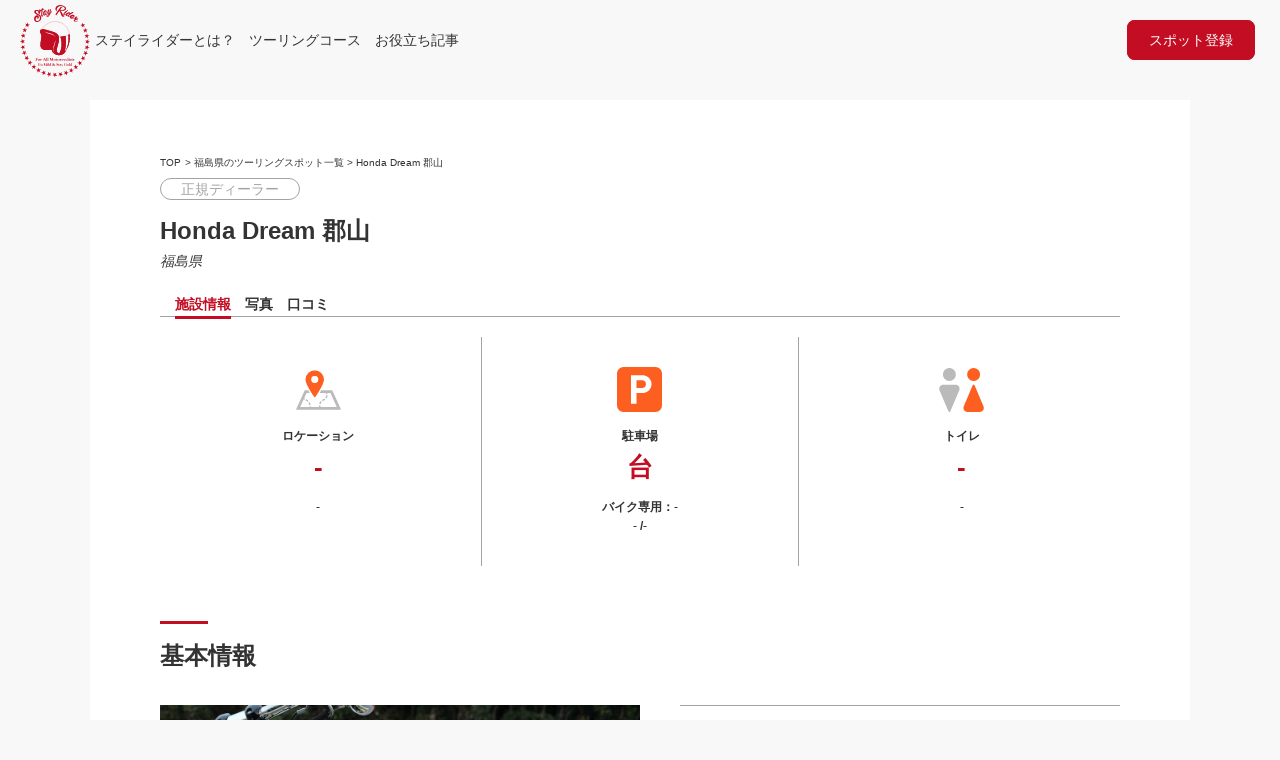

--- FILE ---
content_type: text/html; charset=UTF-8
request_url: https://motorcycle-diary.com/spot/hukushima/99063/
body_size: 13482
content:
<html>
  <head>
    <meta charset="utf-8">
    <title>Honda Dream 郡山 | ステイライダー</title>
    <meta name="viewport" content="width=device-width, initial-scale=1">
    <link rel="stylesheet" href="https://motorcycle-diary.com/wp-content/themes/bikenori/assets/css/reset.css">
    <link rel="stylesheet" href="https://motorcycle-diary.com/wp-content/themes/bikenori/assets/css/common.css">
    <link rel="stylesheet" href="https://motorcycle-diary.com/wp-content/themes/bikenori/assets/css/template.css">
    <link rel="stylesheet" href="https://motorcycle-diary.com/wp-content/themes/bikenori/assets/css/single-spot.css">
                <link href="https://fonts.googleapis.com/icon?family=Material+Icons" rel="stylesheet">
    <script type="text/javascript" src="https://motorcycle-diary.com/wp-content/themes/bikenori/assets/js/bikenori.js"></script>
    <meta name='robots' content='max-image-preview:large' />
<link rel='dns-prefetch' href='//maxcdn.bootstrapcdn.com' />
<link rel='dns-prefetch' href='//www.googletagmanager.com' />
<link rel='dns-prefetch' href='//pagead2.googlesyndication.com' />
<script type="text/javascript">
/* <![CDATA[ */
window._wpemojiSettings = {"baseUrl":"https:\/\/s.w.org\/images\/core\/emoji\/15.0.3\/72x72\/","ext":".png","svgUrl":"https:\/\/s.w.org\/images\/core\/emoji\/15.0.3\/svg\/","svgExt":".svg","source":{"concatemoji":"https:\/\/motorcycle-diary.com\/wp-includes\/js\/wp-emoji-release.min.js?ver=6.5.7"}};
/*! This file is auto-generated */
!function(i,n){var o,s,e;function c(e){try{var t={supportTests:e,timestamp:(new Date).valueOf()};sessionStorage.setItem(o,JSON.stringify(t))}catch(e){}}function p(e,t,n){e.clearRect(0,0,e.canvas.width,e.canvas.height),e.fillText(t,0,0);var t=new Uint32Array(e.getImageData(0,0,e.canvas.width,e.canvas.height).data),r=(e.clearRect(0,0,e.canvas.width,e.canvas.height),e.fillText(n,0,0),new Uint32Array(e.getImageData(0,0,e.canvas.width,e.canvas.height).data));return t.every(function(e,t){return e===r[t]})}function u(e,t,n){switch(t){case"flag":return n(e,"\ud83c\udff3\ufe0f\u200d\u26a7\ufe0f","\ud83c\udff3\ufe0f\u200b\u26a7\ufe0f")?!1:!n(e,"\ud83c\uddfa\ud83c\uddf3","\ud83c\uddfa\u200b\ud83c\uddf3")&&!n(e,"\ud83c\udff4\udb40\udc67\udb40\udc62\udb40\udc65\udb40\udc6e\udb40\udc67\udb40\udc7f","\ud83c\udff4\u200b\udb40\udc67\u200b\udb40\udc62\u200b\udb40\udc65\u200b\udb40\udc6e\u200b\udb40\udc67\u200b\udb40\udc7f");case"emoji":return!n(e,"\ud83d\udc26\u200d\u2b1b","\ud83d\udc26\u200b\u2b1b")}return!1}function f(e,t,n){var r="undefined"!=typeof WorkerGlobalScope&&self instanceof WorkerGlobalScope?new OffscreenCanvas(300,150):i.createElement("canvas"),a=r.getContext("2d",{willReadFrequently:!0}),o=(a.textBaseline="top",a.font="600 32px Arial",{});return e.forEach(function(e){o[e]=t(a,e,n)}),o}function t(e){var t=i.createElement("script");t.src=e,t.defer=!0,i.head.appendChild(t)}"undefined"!=typeof Promise&&(o="wpEmojiSettingsSupports",s=["flag","emoji"],n.supports={everything:!0,everythingExceptFlag:!0},e=new Promise(function(e){i.addEventListener("DOMContentLoaded",e,{once:!0})}),new Promise(function(t){var n=function(){try{var e=JSON.parse(sessionStorage.getItem(o));if("object"==typeof e&&"number"==typeof e.timestamp&&(new Date).valueOf()<e.timestamp+604800&&"object"==typeof e.supportTests)return e.supportTests}catch(e){}return null}();if(!n){if("undefined"!=typeof Worker&&"undefined"!=typeof OffscreenCanvas&&"undefined"!=typeof URL&&URL.createObjectURL&&"undefined"!=typeof Blob)try{var e="postMessage("+f.toString()+"("+[JSON.stringify(s),u.toString(),p.toString()].join(",")+"));",r=new Blob([e],{type:"text/javascript"}),a=new Worker(URL.createObjectURL(r),{name:"wpTestEmojiSupports"});return void(a.onmessage=function(e){c(n=e.data),a.terminate(),t(n)})}catch(e){}c(n=f(s,u,p))}t(n)}).then(function(e){for(var t in e)n.supports[t]=e[t],n.supports.everything=n.supports.everything&&n.supports[t],"flag"!==t&&(n.supports.everythingExceptFlag=n.supports.everythingExceptFlag&&n.supports[t]);n.supports.everythingExceptFlag=n.supports.everythingExceptFlag&&!n.supports.flag,n.DOMReady=!1,n.readyCallback=function(){n.DOMReady=!0}}).then(function(){return e}).then(function(){var e;n.supports.everything||(n.readyCallback(),(e=n.source||{}).concatemoji?t(e.concatemoji):e.wpemoji&&e.twemoji&&(t(e.twemoji),t(e.wpemoji)))}))}((window,document),window._wpemojiSettings);
/* ]]> */
</script>
<style id='wp-emoji-styles-inline-css' type='text/css'>

	img.wp-smiley, img.emoji {
		display: inline !important;
		border: none !important;
		box-shadow: none !important;
		height: 1em !important;
		width: 1em !important;
		margin: 0 0.07em !important;
		vertical-align: -0.1em !important;
		background: none !important;
		padding: 0 !important;
	}
</style>
<link rel='stylesheet' id='wp-block-library-css' href='https://motorcycle-diary.com/wp-includes/css/dist/block-library/style.min.css?ver=6.5.7' type='text/css' media='all' />
<style id='classic-theme-styles-inline-css' type='text/css'>
/*! This file is auto-generated */
.wp-block-button__link{color:#fff;background-color:#32373c;border-radius:9999px;box-shadow:none;text-decoration:none;padding:calc(.667em + 2px) calc(1.333em + 2px);font-size:1.125em}.wp-block-file__button{background:#32373c;color:#fff;text-decoration:none}
</style>
<style id='global-styles-inline-css' type='text/css'>
body{--wp--preset--color--black: #000000;--wp--preset--color--cyan-bluish-gray: #abb8c3;--wp--preset--color--white: #ffffff;--wp--preset--color--pale-pink: #f78da7;--wp--preset--color--vivid-red: #cf2e2e;--wp--preset--color--luminous-vivid-orange: #ff6900;--wp--preset--color--luminous-vivid-amber: #fcb900;--wp--preset--color--light-green-cyan: #7bdcb5;--wp--preset--color--vivid-green-cyan: #00d084;--wp--preset--color--pale-cyan-blue: #8ed1fc;--wp--preset--color--vivid-cyan-blue: #0693e3;--wp--preset--color--vivid-purple: #9b51e0;--wp--preset--gradient--vivid-cyan-blue-to-vivid-purple: linear-gradient(135deg,rgba(6,147,227,1) 0%,rgb(155,81,224) 100%);--wp--preset--gradient--light-green-cyan-to-vivid-green-cyan: linear-gradient(135deg,rgb(122,220,180) 0%,rgb(0,208,130) 100%);--wp--preset--gradient--luminous-vivid-amber-to-luminous-vivid-orange: linear-gradient(135deg,rgba(252,185,0,1) 0%,rgba(255,105,0,1) 100%);--wp--preset--gradient--luminous-vivid-orange-to-vivid-red: linear-gradient(135deg,rgba(255,105,0,1) 0%,rgb(207,46,46) 100%);--wp--preset--gradient--very-light-gray-to-cyan-bluish-gray: linear-gradient(135deg,rgb(238,238,238) 0%,rgb(169,184,195) 100%);--wp--preset--gradient--cool-to-warm-spectrum: linear-gradient(135deg,rgb(74,234,220) 0%,rgb(151,120,209) 20%,rgb(207,42,186) 40%,rgb(238,44,130) 60%,rgb(251,105,98) 80%,rgb(254,248,76) 100%);--wp--preset--gradient--blush-light-purple: linear-gradient(135deg,rgb(255,206,236) 0%,rgb(152,150,240) 100%);--wp--preset--gradient--blush-bordeaux: linear-gradient(135deg,rgb(254,205,165) 0%,rgb(254,45,45) 50%,rgb(107,0,62) 100%);--wp--preset--gradient--luminous-dusk: linear-gradient(135deg,rgb(255,203,112) 0%,rgb(199,81,192) 50%,rgb(65,88,208) 100%);--wp--preset--gradient--pale-ocean: linear-gradient(135deg,rgb(255,245,203) 0%,rgb(182,227,212) 50%,rgb(51,167,181) 100%);--wp--preset--gradient--electric-grass: linear-gradient(135deg,rgb(202,248,128) 0%,rgb(113,206,126) 100%);--wp--preset--gradient--midnight: linear-gradient(135deg,rgb(2,3,129) 0%,rgb(40,116,252) 100%);--wp--preset--font-size--small: 13px;--wp--preset--font-size--medium: 20px;--wp--preset--font-size--large: 36px;--wp--preset--font-size--x-large: 42px;--wp--preset--spacing--20: 0.44rem;--wp--preset--spacing--30: 0.67rem;--wp--preset--spacing--40: 1rem;--wp--preset--spacing--50: 1.5rem;--wp--preset--spacing--60: 2.25rem;--wp--preset--spacing--70: 3.38rem;--wp--preset--spacing--80: 5.06rem;--wp--preset--shadow--natural: 6px 6px 9px rgba(0, 0, 0, 0.2);--wp--preset--shadow--deep: 12px 12px 50px rgba(0, 0, 0, 0.4);--wp--preset--shadow--sharp: 6px 6px 0px rgba(0, 0, 0, 0.2);--wp--preset--shadow--outlined: 6px 6px 0px -3px rgba(255, 255, 255, 1), 6px 6px rgba(0, 0, 0, 1);--wp--preset--shadow--crisp: 6px 6px 0px rgba(0, 0, 0, 1);}:where(.is-layout-flex){gap: 0.5em;}:where(.is-layout-grid){gap: 0.5em;}body .is-layout-flex{display: flex;}body .is-layout-flex{flex-wrap: wrap;align-items: center;}body .is-layout-flex > *{margin: 0;}body .is-layout-grid{display: grid;}body .is-layout-grid > *{margin: 0;}:where(.wp-block-columns.is-layout-flex){gap: 2em;}:where(.wp-block-columns.is-layout-grid){gap: 2em;}:where(.wp-block-post-template.is-layout-flex){gap: 1.25em;}:where(.wp-block-post-template.is-layout-grid){gap: 1.25em;}.has-black-color{color: var(--wp--preset--color--black) !important;}.has-cyan-bluish-gray-color{color: var(--wp--preset--color--cyan-bluish-gray) !important;}.has-white-color{color: var(--wp--preset--color--white) !important;}.has-pale-pink-color{color: var(--wp--preset--color--pale-pink) !important;}.has-vivid-red-color{color: var(--wp--preset--color--vivid-red) !important;}.has-luminous-vivid-orange-color{color: var(--wp--preset--color--luminous-vivid-orange) !important;}.has-luminous-vivid-amber-color{color: var(--wp--preset--color--luminous-vivid-amber) !important;}.has-light-green-cyan-color{color: var(--wp--preset--color--light-green-cyan) !important;}.has-vivid-green-cyan-color{color: var(--wp--preset--color--vivid-green-cyan) !important;}.has-pale-cyan-blue-color{color: var(--wp--preset--color--pale-cyan-blue) !important;}.has-vivid-cyan-blue-color{color: var(--wp--preset--color--vivid-cyan-blue) !important;}.has-vivid-purple-color{color: var(--wp--preset--color--vivid-purple) !important;}.has-black-background-color{background-color: var(--wp--preset--color--black) !important;}.has-cyan-bluish-gray-background-color{background-color: var(--wp--preset--color--cyan-bluish-gray) !important;}.has-white-background-color{background-color: var(--wp--preset--color--white) !important;}.has-pale-pink-background-color{background-color: var(--wp--preset--color--pale-pink) !important;}.has-vivid-red-background-color{background-color: var(--wp--preset--color--vivid-red) !important;}.has-luminous-vivid-orange-background-color{background-color: var(--wp--preset--color--luminous-vivid-orange) !important;}.has-luminous-vivid-amber-background-color{background-color: var(--wp--preset--color--luminous-vivid-amber) !important;}.has-light-green-cyan-background-color{background-color: var(--wp--preset--color--light-green-cyan) !important;}.has-vivid-green-cyan-background-color{background-color: var(--wp--preset--color--vivid-green-cyan) !important;}.has-pale-cyan-blue-background-color{background-color: var(--wp--preset--color--pale-cyan-blue) !important;}.has-vivid-cyan-blue-background-color{background-color: var(--wp--preset--color--vivid-cyan-blue) !important;}.has-vivid-purple-background-color{background-color: var(--wp--preset--color--vivid-purple) !important;}.has-black-border-color{border-color: var(--wp--preset--color--black) !important;}.has-cyan-bluish-gray-border-color{border-color: var(--wp--preset--color--cyan-bluish-gray) !important;}.has-white-border-color{border-color: var(--wp--preset--color--white) !important;}.has-pale-pink-border-color{border-color: var(--wp--preset--color--pale-pink) !important;}.has-vivid-red-border-color{border-color: var(--wp--preset--color--vivid-red) !important;}.has-luminous-vivid-orange-border-color{border-color: var(--wp--preset--color--luminous-vivid-orange) !important;}.has-luminous-vivid-amber-border-color{border-color: var(--wp--preset--color--luminous-vivid-amber) !important;}.has-light-green-cyan-border-color{border-color: var(--wp--preset--color--light-green-cyan) !important;}.has-vivid-green-cyan-border-color{border-color: var(--wp--preset--color--vivid-green-cyan) !important;}.has-pale-cyan-blue-border-color{border-color: var(--wp--preset--color--pale-cyan-blue) !important;}.has-vivid-cyan-blue-border-color{border-color: var(--wp--preset--color--vivid-cyan-blue) !important;}.has-vivid-purple-border-color{border-color: var(--wp--preset--color--vivid-purple) !important;}.has-vivid-cyan-blue-to-vivid-purple-gradient-background{background: var(--wp--preset--gradient--vivid-cyan-blue-to-vivid-purple) !important;}.has-light-green-cyan-to-vivid-green-cyan-gradient-background{background: var(--wp--preset--gradient--light-green-cyan-to-vivid-green-cyan) !important;}.has-luminous-vivid-amber-to-luminous-vivid-orange-gradient-background{background: var(--wp--preset--gradient--luminous-vivid-amber-to-luminous-vivid-orange) !important;}.has-luminous-vivid-orange-to-vivid-red-gradient-background{background: var(--wp--preset--gradient--luminous-vivid-orange-to-vivid-red) !important;}.has-very-light-gray-to-cyan-bluish-gray-gradient-background{background: var(--wp--preset--gradient--very-light-gray-to-cyan-bluish-gray) !important;}.has-cool-to-warm-spectrum-gradient-background{background: var(--wp--preset--gradient--cool-to-warm-spectrum) !important;}.has-blush-light-purple-gradient-background{background: var(--wp--preset--gradient--blush-light-purple) !important;}.has-blush-bordeaux-gradient-background{background: var(--wp--preset--gradient--blush-bordeaux) !important;}.has-luminous-dusk-gradient-background{background: var(--wp--preset--gradient--luminous-dusk) !important;}.has-pale-ocean-gradient-background{background: var(--wp--preset--gradient--pale-ocean) !important;}.has-electric-grass-gradient-background{background: var(--wp--preset--gradient--electric-grass) !important;}.has-midnight-gradient-background{background: var(--wp--preset--gradient--midnight) !important;}.has-small-font-size{font-size: var(--wp--preset--font-size--small) !important;}.has-medium-font-size{font-size: var(--wp--preset--font-size--medium) !important;}.has-large-font-size{font-size: var(--wp--preset--font-size--large) !important;}.has-x-large-font-size{font-size: var(--wp--preset--font-size--x-large) !important;}
.wp-block-navigation a:where(:not(.wp-element-button)){color: inherit;}
:where(.wp-block-post-template.is-layout-flex){gap: 1.25em;}:where(.wp-block-post-template.is-layout-grid){gap: 1.25em;}
:where(.wp-block-columns.is-layout-flex){gap: 2em;}:where(.wp-block-columns.is-layout-grid){gap: 2em;}
.wp-block-pullquote{font-size: 1.5em;line-height: 1.6;}
</style>
<link rel='stylesheet' id='dnd-upload-cf7-css' href='https://motorcycle-diary.com/wp-content/plugins/drag-and-drop-multiple-file-upload-contact-form-7/assets/css/dnd-upload-cf7.css?ver=1.3.9.2' type='text/css' media='all' />
<link rel='stylesheet' id='contact-form-7-css' href='https://motorcycle-diary.com/wp-content/plugins/contact-form-7/includes/css/styles.css?ver=5.9.8' type='text/css' media='all' />
<link rel='stylesheet' id='contact-form-7-confirm-css' href='https://motorcycle-diary.com/wp-content/plugins/contact-form-7-add-confirm/includes/css/styles.css?ver=5.1' type='text/css' media='all' />
<link rel='stylesheet' id='toc-screen-css' href='https://motorcycle-diary.com/wp-content/plugins/table-of-contents-plus/screen.min.css?ver=2411.1' type='text/css' media='all' />
<script type="text/javascript" src="https://motorcycle-diary.com/wp-includes/js/jquery/jquery.min.js?ver=3.7.1" id="jquery-core-js"></script>
<script type="text/javascript" src="https://motorcycle-diary.com/wp-includes/js/jquery/jquery-migrate.min.js?ver=3.4.1" id="jquery-migrate-js"></script>
<script type="text/javascript" src="https://maxcdn.bootstrapcdn.com/bootstrap/3.3.7/js/bootstrap.min.js?ver=6.5.7" id="bootstrap-js-js"></script>

<!-- Site Kit によって追加された Google タグ（gtag.js）スニペット -->
<!-- Google アナリティクス スニペット (Site Kit が追加) -->
<script type="text/javascript" src="https://www.googletagmanager.com/gtag/js?id=GT-T9KK3FW" id="google_gtagjs-js" async></script>
<script type="text/javascript" id="google_gtagjs-js-after">
/* <![CDATA[ */
window.dataLayer = window.dataLayer || [];function gtag(){dataLayer.push(arguments);}
gtag("set","linker",{"domains":["motorcycle-diary.com"]});
gtag("js", new Date());
gtag("set", "developer_id.dZTNiMT", true);
gtag("config", "GT-T9KK3FW");
/* ]]> */
</script>
<link rel="https://api.w.org/" href="https://motorcycle-diary.com/wp-json/" /><link rel="alternate" type="application/json" href="https://motorcycle-diary.com/wp-json/wp/v2/spot/99063" /><link rel="EditURI" type="application/rsd+xml" title="RSD" href="https://motorcycle-diary.com/xmlrpc.php?rsd" />
<meta name="generator" content="WordPress 6.5.7" />
<link rel="canonical" href="https://motorcycle-diary.com/spot/hukushima/99063/" />
<link rel='shortlink' href='https://motorcycle-diary.com/?p=99063' />
<link rel="alternate" type="application/json+oembed" href="https://motorcycle-diary.com/wp-json/oembed/1.0/embed?url=https%3A%2F%2Fmotorcycle-diary.com%2Fspot%2Fhukushima%2F99063%2F" />
<link rel="alternate" type="text/xml+oembed" href="https://motorcycle-diary.com/wp-json/oembed/1.0/embed?url=https%3A%2F%2Fmotorcycle-diary.com%2Fspot%2Fhukushima%2F99063%2F&#038;format=xml" />
<style type="text/css">

input{ font-size:16px; }


.feas-wrap {
	clear: both;
}
.feas-row {
	display: flex;
	padding: 0px 5px;
}


@media screen and (min-width: 768px)
.feas-row {
    display: flex;
    flex-direction: row;
}

.feas-big-title {
	width: 25%;
	display: flex;
	justify-content: center;
	align-items: center;
	color: #333;
	font-size: 1.3rem;
	font-weight: bold;
}
.feas-form-elements {
	width: 100%;
}
.feas-submit {
	width: 100%;
	display: flex;
	justify-content: center;
	align-items: center;
}
.small-txt {
	font-size: 0.6em;
	font-weight: normal;
}
.midashi {
	font-size: 1.2em;
	color: #666;
	font-weight: 600;
}
.feas-dropdown select {
	background-color: #feffea;
	background-position: 100% center;
	background-repeat: no-repeat;
	border-color: #cccccc;
	border-radius: 0;
	border-style: solid;
	border-width: 2px;
	color: #5a5a5a;
	font-family: inherit;
	font-size: 0.875rem;
	font-weight: normal;
	height: 2.3125rem;
	line-height: normal;
	padding: 0.5rem;
	margin-bottom: 0.5rem;
	width: 100%;
}
.feas-form-elements .feas-row {
	display: flex;
}


@media screen and (max-width: 768px)
.feas-form-elements .feas-row .feas-dropdown {
	width: 25%;
}

.feas-form-elements .feas-row .feas-dropdown {
	width: 100%;
	margin: 0 1%;
}

.feas-freeword input[type="checkbox"] {
	
}
.feas-freeword {
	width: 100%;
}
.feas-freeword input[type="text"] {
	background-color: #feffea;
	border-color: #cccccc;
	border-radius: 0;
	border-style: solid;
	border-width: 2px;
	box-shadow: 0 1px 2px rgba(0, 0, 0, 0.1) inset;
	box-sizing: border-box;
	color: rgba(0, 0, 0, 0.75);
	display: block;
	font-family: inherit;
	font-size: 0.875rem;
	font-weight: normal;
	height: 2.3125rem;
	margin: 0 0 0.5rem;
	padding: 0.5rem;
	transition: border-color 0.15s linear 0s, background 0.15s linear 0s;
	width: 100%;
}
.feas-submit input[type="submit"] {
	display: inline-block;
	vertical-align: middle;
	margin: 0 0 1rem 0;
	font-family: inherit;
	padding: .85em 1em;
	-webkit-appearance: none;
	border: 1px solid transparent;
	border-radius: 3px;
	transition: background-color .25s ease-out,color .25s ease-out;
	font-size: .9rem;
	line-height: 1;
	text-align: center;
	cursor: pointer;
	background-color: #2ba6cb;
	color: #fefefe;
	padding: 0.5rem 2rem;
	margin: 0.8rem auto;
	max-width: 100%;
	width: auto;
	border-radius: 99px;
	background: #17a1da;
}

</style>
<meta name="generator" content="Site Kit by Google 1.167.0" />
<!-- Site Kit が追加した Google AdSense メタタグ -->
<meta name="google-adsense-platform-account" content="ca-host-pub-2644536267352236">
<meta name="google-adsense-platform-domain" content="sitekit.withgoogle.com">
<!-- Site Kit が追加した End Google AdSense メタタグ -->

<!-- Google AdSense スニペット (Site Kit が追加) -->
<script type="text/javascript" async="async" src="https://pagead2.googlesyndication.com/pagead/js/adsbygoogle.js?client=ca-pub-9613116438254603&amp;host=ca-host-pub-2644536267352236" crossorigin="anonymous"></script>

<!-- (ここまで) Google AdSense スニペット (Site Kit が追加) -->
<link rel="icon" href="https://motorcycle-diary.com/wp-content/uploads/2021/12/cropped-stay-rider-ロゴ-32x32.png" sizes="32x32" />
<link rel="icon" href="https://motorcycle-diary.com/wp-content/uploads/2021/12/cropped-stay-rider-ロゴ-192x192.png" sizes="192x192" />
<link rel="apple-touch-icon" href="https://motorcycle-diary.com/wp-content/uploads/2021/12/cropped-stay-rider-ロゴ-180x180.png" />
<meta name="msapplication-TileImage" content="https://motorcycle-diary.com/wp-content/uploads/2021/12/cropped-stay-rider-ロゴ-270x270.png" />
  </head>
  <body>
    <header id="summary">
  <div class="sp_topBtn">
    <a href="https://motorcycle-diary.com" class="top-logo">
      <img src="https://motorcycle-diary.com/wp-content/themes/bikenori/assets/images/stayrider_logo.svg">
    </a>
  </div>
  <div id="hum" class="click_open">
    <span class="menuButton_line_1"></span>
    <span class="menuButton_line_2"></span>
    <span class="menuButton_line_3"></span>
  </div>
  <nav id="nav_wrap">
    <a href="https://motorcycle-diary.com" class="top-logo">
      <img src="https://motorcycle-diary.com/wp-content/themes/bikenori/assets/images/stayrider_logo.svg">
    </a>
    <ul id="menu-menu" class="nav navbar-nav summary-nav"><li id="menu-item-102162" class="menu-item menu-item-type-post_type menu-item-object-page menu-item-102162"><a href="https://motorcycle-diary.com/begins/">ステイライダーとは？</a></li>
<li id="menu-item-96797" class="menu-item menu-item-type-taxonomy menu-item-object-category menu-item-96797"><a href="https://motorcycle-diary.com/category/touring-course/">ツーリングコース</a></li>
<li id="menu-item-96798" class="menu-item menu-item-type-taxonomy menu-item-object-category menu-item-96798"><a href="https://motorcycle-diary.com/category/column/">お役立ち記事</a></li>
<li id="menu-item-99422" class="spot-entry menu-item menu-item-type-post_type menu-item-object-page menu-item-99422"><a href="https://motorcycle-diary.com/spotentry/">スポット登録</a></li>
</ul>  </nav>
</header>
    <section id="spot-cont">
      <div class="wrapper">
                  <div class="spot-cont-header">
            <div class="pan_nav">
              <ul>
                <li><a href="https://motorcycle-diary.com">TOP</a></li>
                <li> > </li>
                <li>
                  <a href="https://motorcycle-diary.com/hukushima">福島県のツーリングスポット一覧</a>                </li>
                <li> > </li>
                <li>Honda Dream 郡山</li>
              </ul>
            </div>
            <span class="spot-category">正規ディーラー</span>            <h2>Honda Dream 郡山</h2>
            <address>
              <span>
  福島県</span>
<span>
  </span>
<span>
  </span>
            </address>
          </div>
          <div class="swhich-btn"><!--表示切り替え-->
            <ul>
              <li><a id="swhich-01" class="current">施設情報</a></li>
              <li><a id="swhich-02">写真</a></li>
              <li><a id="swhich-03">口コミ</a></li>
            </ul>
          </div>
          <div class="spot-cont-01 fade">
            <div class="cont01-inner-a">
              <ul>
                <li>
                  <span class="item-a">ロケーション</span>
                  <span class="item-b">
                    -                  </span>
                  <span>
                    -                  </span>
                </li>
                <li>
                  <span class="item-a">駐車場</span>
                  <span class="item-b">台</span>
                  <span>バイク専用：-</span>
                  <span>
                    -                    /-                  </span>
                </li>
                <li>
                  <span class="item-a">トイレ</span>
                  <span class="item-b">
                    -                  </span>
                  <span>-</span>
                </li>
              </ul>
            </div>
            <div class="cont01-inner-b">
              <h3>基本情報</h3>
              <div class="area_flex">
                <div class="flex-item flex-item-a">
                  <table>
                    <tbody>
                      <tr>
                        <td>施設名</td>
                        <td>Honda Dream 郡山</td>
                      </tr>
                      <tr>
                        <td>施設タイプ</td>
                        <td>
                          正規ディーラー                        </td>
                      </tr>
                      <tr>
                        <td>住所</td>
                        <td><span>
  福島県</span>
<span>
  </span>
<span>
  </span>
</td>
                      </tr>
                      <tr>
                        <td>アクセス</td>
                        <td>東北自動車道 郡山ICより10分</td>
                      </tr>
                      <tr>
                        <td>駐車場</td>
                        <td>台　-</td>
                      </tr>
                      <tr>
                        <td>TEL</td>
                        <td><a href="tel:024-927-9877">024-927-9877</td>
                      </tr>
                      <tr>
                        <td>HP</td>
                        <td><a href="https://www.dream-kantou.co.jp/koriyama/">https://www.dream-kantou.co.jp/koriyama/</a></td>
                      </tr>
                      <tr>
                        <td>定休日</td>
                        <td>水曜日、第2火曜日（4月、8月は除く）、第3火曜日</td>
                      </tr>
                      <tr>
                        <td>営業時間</td>
                        <td>10時30分〜19時00分</td>
                      </tr>
                    </tbody>
                  </table>
                </div>
                <div class="flex-item flex-item-b">
                  <div class="thumbnail">
                                          <img src="https://motorcycle-diary.com/wp-content/themes/bikenori/assets/images/bikenori_thumbnail.jpg">
                                      </div>
                  <div class="map">
                    <iframe src="https://www.google.com/maps/embed?pb=!1m14!1m8!1m3!1d3170.196838182039!2d140.3577898!3d37.385177!3m2!1i1024!2i768!4f13.1!3m3!1m2!1s0x0000000000000000%3A0x5adc31b769a2446c!2z44Ob44Oz44OA44OJ44Oq44O844Og6YOh5bGx!5e0!3m2!1sja!2sjp!4v1593437013096!5m2!1sja!2sjp" width="600" height="450" frameborder="0" style="border:0;" allowfullscreen="" aria-hidden="false" tabindex="0"></iframe>                  </div>
                </div>
              </div>
            </div>
            <div class="cont01-inner-c">
              <h3>写真</h3>
              <div class="gallery">
                                <div class="gallery-link">
                  <a id="gallery-tab">写真をもっと見る>></a>
                  <a href="https://motorcycle-diary.com/photo?title=Honda Dream 郡山&pegeurl=https://motorcycle-diary.com/spot/hukushima/99063/">写真を投稿する>></a>
                </div>
              </div>
            </div>
            <div class="cont01-inner-d">
              <h3>備考</h3>
                          </div>
          </div>
          <div class="spot-cont-02 close">
            <div class="cont02-inner-a">
              <div class="gallery">
                              </div>
              <div class="gallery-link">
                <a href="https://motorcycle-diary.com/photo?title=Honda Dream 郡山&pegeurl=https://motorcycle-diary.com/spot/hukushima/99063/">写真を投稿する>></a>
              </div>
            </div>
          </div>
          <div class="spot-cont-03 close">
            <div class="cont03-inner-a">
				       
<div id="comments" class="comments-area">

	
	
</div><!-- #comments -->
            </div>
          </div>
          <div class="sns_post">
            <a
                class="sns__twitter"
                href="https://twitter.com/share?url=https://motorcycle-diary.com/spot/hukushima/99063/&text=Honda Dream 郡山" target="_blank"
                rel="nofollow noopener"
            >
            <img src="https://motorcycle-diary.com/wp-content/themes/bikenori/assets/images/twitter_icon.svg">
            <p>ツイートする</p>
            </a>
          </div>
      	      </div>
    </section>
    <section id="surroundings-spot">
      <div class="wrapper">
        <h2>Honda Dream 郡山の周辺スポット</h2>
                <ul>
                      <li><a href="https://motorcycle-diary.com/spot/hukushima/104548/">白河小峰城跡</a></li>
                        <li><a href="https://motorcycle-diary.com/spot/hukushima/104544/">二本松城跡（霞ヶ城公園）</a></li>
                        <li><a href="https://motorcycle-diary.com/spot/hukushima/104440/">鶴ヶ城</a></li>
                        <li><a href="https://motorcycle-diary.com/spot/hukushima/101008/">山女</a></li>
                        <li><a href="https://motorcycle-diary.com/spot/hukushima/101005/">成駒</a></li>
                        <li><a href="https://motorcycle-diary.com/spot/hukushima/101003/">坂内食堂 本店</a></li>
                    </ul>
      </div>
    </section>
    <div class="back-btn">
      <div class="wrapper">
        <a href="">検索に戻る></a>
      </div>
    </div>
    <section id="new_topic">
  <div class="wrapper">
    <h2>トピック</h2>
    <div class="topic_inner">
      
          <div class="inner-cont">
            <a href="https://motorcycle-diary.com/topic/7860/">
              <h3 class="topic_title">ツーリング前に知っておきたい！バイク立ちゴケの原因と対策！コケたあとの傷の修復方法は？</h3>
              <div class="topic_img">
                                  <img src="https://motorcycle-diary.com/wp-content/themes/bikenori/assets/images/bikenori_thumbnail.jpg">
                              </div>
            </a>
          </div>
        
          <div class="inner-cont">
            <a href="https://motorcycle-diary.com/topic/7869/">
              <h3 class="topic_title">バイクヘルメットの洗い方パーフェクトガイド！キズ修復や虫汚れ除去、インナーの洗浄方法まで</h3>
              <div class="topic_img">
                                  <img width="1200" height="800" src="https://motorcycle-diary.com/wp-content/uploads/2023/12/bell-ヘルメット-2.jpeg" class="attachment-post-thumbnail size-post-thumbnail wp-post-image" alt="" decoding="async" loading="lazy" srcset="https://motorcycle-diary.com/wp-content/uploads/2023/12/bell-ヘルメット-2.jpeg 1200w, https://motorcycle-diary.com/wp-content/uploads/2023/12/bell-ヘルメット-2-300x200.jpeg 300w, https://motorcycle-diary.com/wp-content/uploads/2023/12/bell-ヘルメット-2-768x512.jpeg 768w" sizes="(max-width: 1200px) 100vw, 1200px" />                                </div>
            </a>
          </div>
        
          <div class="inner-cont">
            <a href="https://motorcycle-diary.com/topic/91881/">
              <h3 class="topic_title">250ccと400ccはどっちがいい？迷ったときのたった1つの選び方</h3>
              <div class="topic_img">
                                  <img src="https://motorcycle-diary.com/wp-content/themes/bikenori/assets/images/bikenori_thumbnail.jpg">
                              </div>
            </a>
          </div>
        
          <div class="inner-cont">
            <a href="https://motorcycle-diary.com/topic/105401/">
              <h3 class="topic_title">大型バイク免許取得マニュアル！免許取得までの最短コースとは？</h3>
              <div class="topic_img">
                                  <img src="https://motorcycle-diary.com/wp-content/themes/bikenori/assets/images/bikenori_thumbnail.jpg">
                              </div>
            </a>
          </div>
            </div>
  </div>
</section>
    <div class="wrapper">
              <div class="spot-cont-footer">
          <div class="pan_nav">
            <ul>
              <li><a href="https://motorcycle-diary.com">TOP</a></li>
              <li> > </li>
              <li>
                <a href="https://motorcycle-diary.com/hukushima">福島県のツーリングスポット一覧</a>              </li>
              <li> > </li>
              <li>Honda Dream 郡山</li>
            </ul>
          </div>
        </div>
          </div>
    <div class="footer_search">
  <div class="wrapper">
    <div class="footer_search_tdouhuken">
      <h2><span>都道府県から</span><span>ツーリングスポットを探す<span></h2>
      <div class="footer_spot_area">
        <h3>北海道・東北</h3>
        <ul>
          <li><a href="https://motorcycle-diary.com/hokkaido/">北海道のスポット</a></li>
          <li><a href="https://motorcycle-diary.com/aomori/">青森県のスポット</a></li>
          <li><a href="https://motorcycle-diary.com/iwate/">岩手県のスポット</a></li>
          <li><a href="https://motorcycle-diary.com/miyagi/">宮城県のスポット</a></li>
          <li><a href="https://motorcycle-diary.com/akita/">秋田県のスポット</a></li>
          <li><a href="https://motorcycle-diary.com/yamagata/">山形県のスポット</a></li>
          <li><a href="https://motorcycle-diary.com/hukushima/">福島県のスポット</a></li>
        </ul>
      </div>
      <div class="footer_spot_area">
        <h3>関東</h3>
        <ul>
          <li><a href="https://motorcycle-diary.com/ibaraki/">茨城県のスポット</a></li>
          <li><a href="https://motorcycle-diary.com/tochigi/">栃木県のスポット</a></li>
          <li><a href="https://motorcycle-diary.com/gunma/">群馬県のスポット</a></li>
          <li><a href="https://motorcycle-diary.com/saitama/">埼玉県のスポット</a></li>
          <li><a href="https://motorcycle-diary.com/chiba/">千葉県のスポット</a></li>
          <li><a href="https://motorcycle-diary.com/tokyo/">東京都のスポット</a></li>
          <li><a href="https://motorcycle-diary.com/kanagawa/">神奈川県のスポット</a></li>
        </ul>
      </div>
      <div class="footer_spot_area">
        <h3>北陸・甲信越</h3>
        <ul>
          <li><a href="https://motorcycle-diary.com/niigata/">新潟県のスポット</a></li>
          <li><a href="https://motorcycle-diary.com/toyama/">富山県のスポット</a></li>
          <li><a href="https://motorcycle-diary.com/ishikawa/">石川県のスポット</a></li>
          <li><a href="https://motorcycle-diary.com/fukui/">福井県のスポット</a></li>
          <li><a href="https://motorcycle-diary.com/yamanashi/">山梨県のスポット</a></li>
          <li><a href="https://motorcycle-diary.com/nagano/">長野県のスポット</a></li>
        </ul>
      </div>
      <div class="footer_spot_area">
        <h3>東海</h3>
        <ul>
          <li><a href="https://motorcycle-diary.com/gifu/">岐阜県のスポット</a></li>
          <li><a href="https://motorcycle-diary.com/shizuoka/">静岡県のスポット</a></li>
          <li><a href="https://motorcycle-diary.com/aichi/">愛知県のスポット</a></li>
          <li><a href="https://motorcycle-diary.com/mie/">三重県のスポット</a></li>
        </ul>
      </div>
      <div class="footer_spot_area">
        <h3>近畿</h3>
        <ul>
          <li><a href="https://motorcycle-diary.com/shiga/">滋賀県のスポット</a></li>
          <li><a href="https://motorcycle-diary.com/kyoto/">京都府のスポット</a></li>
          <li><a href="https://motorcycle-diary.com/osaka/">大阪府のスポット</a></li>
          <li><a href="https://motorcycle-diary.com/hyogo/">兵庫県のスポット</a></li>
          <li><a href="https://motorcycle-diary.com/nara/">奈良県のスポット</a></li>
          <li><a href="https://motorcycle-diary.com/wakayama/">和歌山県のスポット</a></li>
        </ul>
      </div>
      <div class="footer_spot_area">
        <h3>中国・四国</h3>
        <ul>
          <li><a href="https://motorcycle-diary.com/tottori/">鳥取県のスポット</a></li>
          <li><a href="https://motorcycle-diary.com/shimane/">島根県のスポット</a></li>
          <li><a href="https://motorcycle-diary.com/okayama/">岡山県のスポット</a></li>
          <li><a href="https://motorcycle-diary.com/hiroshima/">広島県のスポット</a></li>
          <li><a href="https://motorcycle-diary.com/yamaguchi/">山口県のスポット</a></li>
          <li><a href="https://motorcycle-diary.com/tokushima/">徳島県のスポット</a></li>
          <li><a href="https://motorcycle-diary.com/kagawa/">香川県のスポット</a></li>
          <li><a href="https://motorcycle-diary.com/ehime/">愛媛県のスポット</a></li>
          <li><a href="https://motorcycle-diary.com/kouchi/">高知県のスポット</a></li>
        </ul>
      </div>
      <div class="footer_spot_area">
        <h3>九州・沖縄</h3>
        <ul>
          <li><a href="https://motorcycle-diary.com/fukuoka/">福岡県のスポット</a></li>
          <li><a href="https://motorcycle-diary.com/saga/">佐賀県のスポット</a></li>
          <li><a href="https://motorcycle-diary.com/nagasaki/">長崎県のスポット</a></li>
          <li><a href="https://motorcycle-diary.com/kumamoto/">熊本県のスポット</a></li>
          <li><a href="https://motorcycle-diary.com/oita/">大分県のスポット</a></li>
          <li><a href="https://motorcycle-diary.com/miyazaki/">宮崎県のスポット</a></li>
          <li><a href="https://motorcycle-diary.com/kagoshima/">鹿児島県のスポット</a></li>
          <li><a href="https://motorcycle-diary.com/okinawa/">沖縄県のスポット</a></li>
        </ul>
      </div>
    </div>
    <div class="footer_search_category">
      <h2><span>カテゴリーから</span><span>ツーリングスポットを探す</span></h2>
      <div class="footer_spot_area">
        <h3>スポット</h3>
        <ul>
          	<li class="cat-item cat-item-990"><a href="https://motorcycle-diary.com/spot_cat/park/">公園</a>
</li>
	<li class="cat-item cat-item-994"><a href="https://motorcycle-diary.com/spot_cat/castle/">城</a>
</li>
	<li class="cat-item cat-item-991"><a href="https://motorcycle-diary.com/spot_cat/observationpark/">展望公園</a>
</li>
	<li class="cat-item cat-item-992"><a href="https://motorcycle-diary.com/spot_cat/factory/">工場</a>
</li>
	<li class="cat-item cat-item-1016"><a href="https://motorcycle-diary.com/spot_cat/sea/">海・ビーチ</a>
</li>
	<li class="cat-item cat-item-993"><a href="https://motorcycle-diary.com/spot_cat/shrine/">神社・寺</a>
</li>
	<li class="cat-item cat-item-1023"><a href="https://motorcycle-diary.com/spot_cat/flower/">花畑</a>
</li>
	<li class="cat-item cat-item-1019"><a href="https://motorcycle-diary.com/spot_cat/limestonecave/">鍾乳洞</a>
</li>
          	<li class="cat-item cat-item-999"><a href="https://motorcycle-diary.com/spot_cat/sa/">SA・PA</a>
</li>
	<li class="cat-item cat-item-1257"><a href="https://motorcycle-diary.com/spot_cat/%e3%82%b3%e3%83%b3%e3%83%93%e3%83%8b/">コンビニ</a>
</li>
	<li class="cat-item cat-item-1012"><a href="https://motorcycle-diary.com/spot_cat/%e3%83%90%e3%82%a4%e3%82%af%e9%a7%90%e8%bb%8a%e5%a0%b4/">バイク駐車場</a>
</li>
	<li class="cat-item cat-item-997"><a href="https://motorcycle-diary.com/spot_cat/spa/">温泉</a>
</li>
	<li class="cat-item cat-item-996"><a href="https://motorcycle-diary.com/spot_cat/footbath/">足湯</a>
</li>
	<li class="cat-item cat-item-998"><a href="https://motorcycle-diary.com/spot_cat/roadsidestation/">道の駅</a>
</li>
          	<li class="cat-item cat-item-1338"><a href="https://motorcycle-diary.com/spot_cat/%e3%82%bf%e3%82%a4%e3%83%a4%e3%82%b7%e3%83%a7%e3%83%83%e3%83%97/">タイヤショップ</a>
</li>
	<li class="cat-item cat-item-1001"><a href="https://motorcycle-diary.com/spot_cat/youhinten/">バイク用品店</a>
</li>
	<li class="cat-item cat-item-1002"><a href="https://motorcycle-diary.com/spot_cat/hanbaiten/">バイク販売店</a>
</li>
	<li class="cat-item cat-item-1003"><a href="https://motorcycle-diary.com/spot_cat/dealer/">正規ディーラー</a>
</li>
          	<li class="cat-item cat-item-1006"><a href="https://motorcycle-diary.com/spot_cat/otherwise/">その他</a>
</li>
	<li class="cat-item cat-item-1005"><a href="https://motorcycle-diary.com/spot_cat/camp/">キャンプ場</a>
</li>
	<li class="cat-item cat-item-1293"><a href="https://motorcycle-diary.com/spot_cat/%e3%83%a9%e3%82%a4%e3%83%80%e3%83%bc%e3%83%8f%e3%82%a6%e3%82%b9/">ライダーハウス</a>
</li>
	<li class="cat-item cat-item-1024"><a href="https://motorcycle-diary.com/spot_cat/%e5%ba%8a%e5%b1%8b/">床屋</a>
</li>
        </ul>
      </div>
      <div class="footer_spot_area">
        <h3>グルメ</h3>
        <ul>
          	<li class="cat-item cat-item-988"><a href="https://motorcycle-diary.com/spot_cat/bgourmet/">B級グルメ</a>
</li>
	<li class="cat-item cat-item-982"><a href="https://motorcycle-diary.com/spot_cat/udon/">うどん</a>
</li>
	<li class="cat-item cat-item-1020"><a href="https://motorcycle-diary.com/spot_cat/%e3%81%8a%e5%a5%bd%e3%81%bf%e7%84%bc%e3%81%8d/">お好み焼き</a>
</li>
	<li class="cat-item cat-item-1011"><a href="https://motorcycle-diary.com/spot_cat/%e3%82%a4%e3%82%bf%e3%83%aa%e3%82%a2%e3%83%b3/">イタリアン</a>
</li>
	<li class="cat-item cat-item-1013"><a href="https://motorcycle-diary.com/spot_cat/%e3%82%a8%e3%82%b9%e3%83%8b%e3%83%83%e3%82%af/">エスニック</a>
</li>
	<li class="cat-item cat-item-984"><a href="https://motorcycle-diary.com/spot_cat/cafe/">カフェ</a>
</li>
	<li class="cat-item cat-item-1014"><a href="https://motorcycle-diary.com/spot_cat/%e3%82%ab%e3%83%ac%e3%83%bc/">カレー</a>
</li>
	<li class="cat-item cat-item-1017"><a href="https://motorcycle-diary.com/spot_cat/%e3%82%b3%e3%83%bc%e3%83%92%e3%83%bc%e3%82%b9%e3%82%bf%e3%83%b3%e3%83%89/">コーヒースタンド</a>
</li>
	<li class="cat-item cat-item-986"><a href="https://motorcycle-diary.com/spot_cat/sweets/">スイーツ・甘味</a>
</li>
	<li class="cat-item cat-item-979"><a href="https://motorcycle-diary.com/spot_cat/steak/">ステーキ・焼肉</a>
</li>
	<li class="cat-item cat-item-1008"><a href="https://motorcycle-diary.com/spot_cat/softcream/">ソフトクリーム・アイスクリーム</a>
</li>
	<li class="cat-item cat-item-1018"><a href="https://motorcycle-diary.com/spot_cat/%e3%83%84%e3%83%bc%e3%83%aa%e3%83%b3%e3%82%b0%e5%9c%9f%e7%94%a3/">ツーリング土産</a>
</li>
	<li class="cat-item cat-item-983"><a href="https://motorcycle-diary.com/spot_cat/hamburger/">ハンバーガー</a>
</li>
	<li class="cat-item cat-item-987"><a href="https://motorcycle-diary.com/spot_cat/bakery/">パン屋</a>
</li>
	<li class="cat-item cat-item-985"><a href="https://motorcycle-diary.com/spot_cat/riderscafe/">ライダーズカフェ</a>
</li>
	<li class="cat-item cat-item-980"><a href="https://motorcycle-diary.com/spot_cat/ramen/">ラーメン</a>
</li>
	<li class="cat-item cat-item-1015"><a href="https://motorcycle-diary.com/spot_cat/%e4%b8%ad%e8%8f%af/">中華</a>
</li>
	<li class="cat-item cat-item-977"><a href="https://motorcycle-diary.com/spot_cat/don/">丼</a>
</li>
	<li class="cat-item cat-item-976"><a href="https://motorcycle-diary.com/spot_cat/teishoku/">定食</a>
</li>
	<li class="cat-item cat-item-978"><a href="https://motorcycle-diary.com/spot_cat/kaisen/">海鮮</a>
</li>
	<li class="cat-item cat-item-981"><a href="https://motorcycle-diary.com/spot_cat/soba/">蕎麦</a>
</li>
        </ul>
      </div>
    </div>
  </div>
</div>
<div class="rider-tokotoko">
  <img src="https://motorcycle-diary.com/wp-content/uploads/2022/02/stayrider-logo-footer.gif" alt="ライダーゆくよどこまでも">
</div>
<footer>
  <div class="wrapper">
    <div id="footer_links">
      <div class="footer_links_menu">
        <h3>メニュー</h3>
        <ul id="menu-footermenu" class="footer"><li id="menu-item-102183" class="menu-item menu-item-type-post_type menu-item-object-page menu-item-102183"><a href="https://motorcycle-diary.com/begins/">ステイライダーとは？</a></li>
<li id="menu-item-96802" class="menu-item menu-item-type-taxonomy menu-item-object-category menu-item-96802"><a href="https://motorcycle-diary.com/category/touring-course/">ツーリングコース</a></li>
<li id="menu-item-96803" class="menu-item menu-item-type-taxonomy menu-item-object-category menu-item-96803"><a href="https://motorcycle-diary.com/category/column/">お役立ち記事</a></li>
</ul>      </div>
      <div class="footer_links_menu">
        <h3>関連</h3>
        <ul id="menu-footerrelation" class="footer"><li id="menu-item-96804" class="menu-item menu-item-type-custom menu-item-object-custom menu-item-96804"><a target="_blank" rel="noopener" href="https://stay-rider.stores.jp/">モーターサイクルアパレル</a></li>
</ul>      </div>
      <div class="footer_links_menu">
        <h3>お問い合わせ</h3>
        <ul id="menu-footerinfo" class="footer"><li id="menu-item-102180" class="menu-item menu-item-type-post_type menu-item-object-page menu-item-102180"><a href="https://motorcycle-diary.com/policy/">プライバシーポリシー</a></li>
<li id="menu-item-102181" class="menu-item menu-item-type-post_type menu-item-object-page menu-item-102181"><a href="https://motorcycle-diary.com/begins/">運営者について</a></li>
<li id="menu-item-102182" class="menu-item menu-item-type-post_type menu-item-object-page menu-item-102182"><a href="https://motorcycle-diary.com/rule/">利用規約</a></li>
<li id="menu-item-104707" class="menu-item menu-item-type-post_type menu-item-object-page menu-item-104707"><a href="https://motorcycle-diary.com/info/">お問い合わせ</a></li>
</ul>      </div>
    </div>
    <div class="footer_icons">
      <a href="https://motorcycle-diary.com" class="top_link"><img src="https://motorcycle-diary.com/wp-content/themes/bikenori/assets/images/sr_logo.svg" alt="BIKENORI.com"></a>
      <div class="footer_icons_other">
        <div class="footer_sns_icon">
          <a href="https://www.facebook.com/stay.rider" target="_blank"><img src="https://motorcycle-diary.com/wp-content/themes/bikenori/assets/images/facebook_icon_w.svg"></a>
          <a href="https://twitter.com/goodspeed_biker" target="_blank"><img src="https://motorcycle-diary.com/wp-content/themes/bikenori/assets/images/twitter_icon_w.svg"></a>
        </div>
        <p id="copyright">Copyright © 2021 Good Speed All Rights Reserved.</p>
      </div>
    </div>
  </div>
</footer>
    		<script type="text/javascript">
			function dnd_cf7_generateUUIDv4() {
				const bytes = new Uint8Array(16);
				crypto.getRandomValues(bytes);
				bytes[6] = (bytes[6] & 0x0f) | 0x40; // version 4
				bytes[8] = (bytes[8] & 0x3f) | 0x80; // variant 10
				const hex = Array.from(bytes, b => b.toString(16).padStart(2, "0")).join("");
				return hex.replace(/^(.{8})(.{4})(.{4})(.{4})(.{12})$/, "$1-$2-$3-$4-$5");
			}

			document.addEventListener("DOMContentLoaded", function() {
				if ( ! document.cookie.includes("wpcf7_guest_user_id")) {
					document.cookie = "wpcf7_guest_user_id=" + dnd_cf7_generateUUIDv4() + "; path=/; max-age=" + (12 * 3600) + "; samesite=Lax";
				}
			});
		</script>
		<script type="text/javascript" src="https://motorcycle-diary.com/wp-includes/js/dist/vendor/wp-polyfill-inert.min.js?ver=3.1.2" id="wp-polyfill-inert-js"></script>
<script type="text/javascript" src="https://motorcycle-diary.com/wp-includes/js/dist/vendor/regenerator-runtime.min.js?ver=0.14.0" id="regenerator-runtime-js"></script>
<script type="text/javascript" src="https://motorcycle-diary.com/wp-includes/js/dist/vendor/wp-polyfill.min.js?ver=3.15.0" id="wp-polyfill-js"></script>
<script type="text/javascript" src="https://motorcycle-diary.com/wp-includes/js/dist/hooks.min.js?ver=2810c76e705dd1a53b18" id="wp-hooks-js"></script>
<script type="text/javascript" src="https://motorcycle-diary.com/wp-includes/js/dist/i18n.min.js?ver=5e580eb46a90c2b997e6" id="wp-i18n-js"></script>
<script type="text/javascript" id="wp-i18n-js-after">
/* <![CDATA[ */
wp.i18n.setLocaleData( { 'text direction\u0004ltr': [ 'ltr' ] } );
/* ]]> */
</script>
<script type="text/javascript" src="https://motorcycle-diary.com/wp-content/plugins/contact-form-7/includes/swv/js/index.js?ver=5.9.8" id="swv-js"></script>
<script type="text/javascript" id="contact-form-7-js-extra">
/* <![CDATA[ */
var wpcf7 = {"api":{"root":"https:\/\/motorcycle-diary.com\/wp-json\/","namespace":"contact-form-7\/v1"}};
/* ]]> */
</script>
<script type="text/javascript" id="contact-form-7-js-translations">
/* <![CDATA[ */
( function( domain, translations ) {
	var localeData = translations.locale_data[ domain ] || translations.locale_data.messages;
	localeData[""].domain = domain;
	wp.i18n.setLocaleData( localeData, domain );
} )( "contact-form-7", {"translation-revision-date":"2024-07-17 08:16:16+0000","generator":"GlotPress\/4.0.1","domain":"messages","locale_data":{"messages":{"":{"domain":"messages","plural-forms":"nplurals=1; plural=0;","lang":"ja_JP"},"This contact form is placed in the wrong place.":["\u3053\u306e\u30b3\u30f3\u30bf\u30af\u30c8\u30d5\u30a9\u30fc\u30e0\u306f\u9593\u9055\u3063\u305f\u4f4d\u7f6e\u306b\u7f6e\u304b\u308c\u3066\u3044\u307e\u3059\u3002"],"Error:":["\u30a8\u30e9\u30fc:"]}},"comment":{"reference":"includes\/js\/index.js"}} );
/* ]]> */
</script>
<script type="text/javascript" src="https://motorcycle-diary.com/wp-content/plugins/contact-form-7/includes/js/index.js?ver=5.9.8" id="contact-form-7-js"></script>
<script type="text/javascript" id="codedropz-uploader-js-extra">
/* <![CDATA[ */
var dnd_cf7_uploader = {"ajax_url":"https:\/\/motorcycle-diary.com\/wp-admin\/admin-ajax.php","ajax_nonce":"659f9a38a2","drag_n_drop_upload":{"tag":"h3","text":"\u3053\u3053\u306b\u30d5\u30a1\u30a4\u30eb\u3092\u30c9\u30e9\u30c3\u30b0 & \u30c9\u30ed\u30c3\u30d7","or_separator":"\u307e\u305f\u306f","browse":"\u30d5\u30a1\u30a4\u30eb\u306e\u53c2\u7167","server_max_error":"\u30a2\u30c3\u30d7\u30ed\u30fc\u30c9\u3055\u308c\u305f\u30d5\u30a1\u30a4\u30eb\u304c\u30b5\u30fc\u30d0\u306e\u30a2\u30c3\u30d7\u30ed\u30fc\u30c9\u30b5\u30a4\u30ba\u306e\u4e0a\u9650\u3092\u8d85\u3048\u3066\u3044\u307e\u3059\u3002","large_file":"\u30a2\u30c3\u30d7\u30ed\u30fc\u30c9\u3055\u308c\u305f\u30d5\u30a1\u30a4\u30eb\u304c\u5927\u304d\u3059\u304e\u307e\u3059\u3002","inavalid_type":"\u30a2\u30c3\u30d7\u30ed\u30fc\u30c9\u3055\u308c\u305f\u30d5\u30a1\u30a4\u30eb\u304c\u8a31\u53ef\u3055\u308c\u305f\u30d5\u30a1\u30a4\u30eb\u5f62\u5f0f\u3067\u306f\u3042\u308a\u307e\u305b\u3093\u3002","max_file_limit":"\u6ce8 : \u4e00\u90e8\u306e\u30d5\u30a1\u30a4\u30eb\u306f\u30a2\u30c3\u30d7\u30ed\u30fc\u30c9\u3055\u308c\u3066\u3044\u307e\u305b\u3093 ( \u30d5\u30a1\u30a4\u30eb\u306e\u4e0a\u9650\u6570\u306f %count% \u4ef6\u307e\u3067 )","required":"\u3053\u306e\u30d5\u30a3\u30fc\u30eb\u30c9\u306f\u5fc5\u9808\u3067\u3059\u3002","delete":{"text":"\u524a\u9664\u4e2d","title":"\u524a\u9664"}},"dnd_text_counter":"\/","disable_btn":""};
/* ]]> */
</script>
<script type="text/javascript" src="https://motorcycle-diary.com/wp-content/plugins/drag-and-drop-multiple-file-upload-contact-form-7/assets/js/codedropz-uploader-min.js?ver=1.3.9.2" id="codedropz-uploader-js"></script>
<script type="text/javascript" src="https://motorcycle-diary.com/wp-content/plugins/cf7-repeatable-fields/dist/scripts.js?ver=2.0.2" id="wpcf7-field-group-script-js"></script>
<script type="text/javascript" src="https://motorcycle-diary.com/wp-includes/js/jquery/jquery.form.min.js?ver=4.3.0" id="jquery-form-js"></script>
<script type="text/javascript" src="https://motorcycle-diary.com/wp-content/plugins/contact-form-7-add-confirm/includes/js/scripts.js?ver=5.1" id="contact-form-7-confirm-js"></script>
<script type="text/javascript" id="toc-front-js-extra">
/* <![CDATA[ */
var tocplus = {"visibility_show":"\u958b\u304f","visibility_hide":"\u9589\u3058\u308b","width":"Auto"};
/* ]]> */
</script>
<script type="text/javascript" src="https://motorcycle-diary.com/wp-content/plugins/table-of-contents-plus/front.min.js?ver=2411.1" id="toc-front-js"></script>
<script type="text/javascript" id="wpfront-scroll-top-js-extra">
/* <![CDATA[ */
var wpfront_scroll_top_data = {"data":{"css":"#wpfront-scroll-top-container{position:fixed;cursor:pointer;z-index:9999;border:none;outline:none;background-color:rgba(0,0,0,0);box-shadow:none;outline-style:none;text-decoration:none;opacity:0;display:none;align-items:center;justify-content:center;margin:0;padding:0}#wpfront-scroll-top-container.show{display:flex;opacity:1}#wpfront-scroll-top-container .sr-only{position:absolute;width:1px;height:1px;padding:0;margin:-1px;overflow:hidden;clip:rect(0,0,0,0);white-space:nowrap;border:0}#wpfront-scroll-top-container .text-holder{padding:3px 10px;-webkit-border-radius:3px;border-radius:3px;-webkit-box-shadow:4px 4px 5px 0px rgba(50,50,50,.5);-moz-box-shadow:4px 4px 5px 0px rgba(50,50,50,.5);box-shadow:4px 4px 5px 0px rgba(50,50,50,.5)}#wpfront-scroll-top-container{right:20px;bottom:20px;}#wpfront-scroll-top-container img{width:auto;height:auto;}#wpfront-scroll-top-container .text-holder{color:#ffffff;background-color:#000000;width:auto;height:auto;;}#wpfront-scroll-top-container .text-holder:hover{background-color:#000000;}#wpfront-scroll-top-container i{color:#000000;}","html":"<button id=\"wpfront-scroll-top-container\" aria-label=\"\" title=\"\" ><img src=\"https:\/\/motorcycle-diary.com\/wp-content\/plugins\/wpfront-scroll-top\/includes\/assets\/icons\/38.png\" alt=\"\" title=\"\"><\/button>","data":{"hide_iframe":false,"button_fade_duration":200,"auto_hide":false,"auto_hide_after":2,"scroll_offset":100,"button_opacity":0.8000000000000000444089209850062616169452667236328125,"button_action":"top","button_action_element_selector":"","button_action_container_selector":"html, body","button_action_element_offset":0,"scroll_duration":400}}};
/* ]]> */
</script>
<script type="text/javascript" src="https://motorcycle-diary.com/wp-content/plugins/wpfront-scroll-top/includes/assets/wpfront-scroll-top.min.js?ver=3.0.1.09211" id="wpfront-scroll-top-js"></script>
    <script type="text/javascript" src="//ajax.googleapis.com/ajax/libs/jquery/3.2.1/jquery.min.js"></script>
  </body>
</html>


--- FILE ---
content_type: text/html; charset=utf-8
request_url: https://www.google.com/recaptcha/api2/aframe
body_size: 268
content:
<!DOCTYPE HTML><html><head><meta http-equiv="content-type" content="text/html; charset=UTF-8"></head><body><script nonce="fAXRrjpC3NUbYW3XqVemjg">/** Anti-fraud and anti-abuse applications only. See google.com/recaptcha */ try{var clients={'sodar':'https://pagead2.googlesyndication.com/pagead/sodar?'};window.addEventListener("message",function(a){try{if(a.source===window.parent){var b=JSON.parse(a.data);var c=clients[b['id']];if(c){var d=document.createElement('img');d.src=c+b['params']+'&rc='+(localStorage.getItem("rc::a")?sessionStorage.getItem("rc::b"):"");window.document.body.appendChild(d);sessionStorage.setItem("rc::e",parseInt(sessionStorage.getItem("rc::e")||0)+1);localStorage.setItem("rc::h",'1764700309354');}}}catch(b){}});window.parent.postMessage("_grecaptcha_ready", "*");}catch(b){}</script></body></html>

--- FILE ---
content_type: text/css
request_url: https://motorcycle-diary.com/wp-content/themes/bikenori/assets/css/common.css
body_size: 1840
content:
html,body{height:100%}body{color:#333333;font-family:"Noto Sans Japanese", "ヒラギノ角ゴ Pro W3", "Hiragino Kaku Gothic Pro", メイリオ, Meiryo, "ＭＳ Ｐゴシック", Osaka, sans-serif;font-size:14px;box-sizing:border-box;line-height:1.65}body.fixed{position:fixed;width:100%;height:100%;left:0}a{color:#333333}img{width:auto;max-width:100%}.wrapper{width:1100px;margin:auto}@media (max-width:800px){.wrapper{width:calc(100% - 20px)}}.pan_nav ul li,.pan_nav ul a{font-size:10px}header{z-index:999;position:absolute;top:0;height:60px;width:100%;padding:0 20px;box-sizing:border-box}header #hum{width:20px;height:18px;display:none}header #hum span{display:block;width:20px;height:2px;background-color:#fff;transform-origin:center;position:absolute}header #hum .menuButton_line_1{top:0}header #hum .menuButton_line_2{top:8px}header #hum .menuButton_line_3{top:16px}header #hum .menuButton_line{background-color:#333}#nav_wrap{height:60px}#nav_wrap .nav{height:60px;position:relative}#nav_wrap .nav li{margin:0 5px;transition:0.1s;line-height:60px}#nav_wrap .nav li a{font-size:14px;color:#fff}#nav_wrap .nav li:not(:last-child) a{position:relative}#nav_wrap .nav li:not(:last-child) a::after{content:"";width:100%;height:3px;background-color:#c30d23;display:block;position:absolute;bottom:-6px;left:0;opacity:0;transition:0.4s all}#nav_wrap .nav li:not(:last-child) a:hover::after{opacity:1}#nav_wrap .nav li:last-child{position:absolute;right:0}#nav_wrap .nav li:last-child a{background-color:#fff;color:#c30d23;padding:10px 20px;border-radius:8px;transition:0.3s all}#nav_wrap .nav li:last-child a:hover{background-color:#c30d23;color:#fff}#summary{height:80px}#summary #nav_wrap{height:80px;display:flex;align-items:center}#summary #nav_wrap .top-logo{width:70px;height:70px}#summary #nav_wrap .summary-nav{width:calc(100% - 70px)}#summary #nav_wrap .summary-nav li a{color:#333}#summary #nav_wrap .summary-nav li:last-child{position:absolute;right:0}#summary #nav_wrap .summary-nav li:last-child a{background-color:#c30d23;color:#fff;padding:10px 20px;border-radius:8px;transition:0.3s all;border:solid 2px #c30d23}#summary #nav_wrap .summary-nav li:last-child a:hover{background-color:#fff;color:#c30d23}#summary .sp_topBtn{display:none}@media (max-width:800px){header{height:0}header #hum{display:block;position:absolute;top:15px}header #nav_wrap{position:fixed;top:0;left:-280px;width:280px;height:100vh;background-color:#f8f8f8;z-index:-1;padding:50px 20px 0 20px;box-sizing:border-box;transition:all 0.5s}header #nav_wrap .nav{height:auto;border-top:solid 1px #333;padding:10px 0 0 0}header #nav_wrap .nav li{display:block}header #nav_wrap .nav li a{color:#333;font-size:16px;font-weight:bold}header #nav_wrap .nav li:last-child{position:relative}header #nav_wrap .nav li:last-child a{background-color:#c30d23;color:#fff;padding:10px 20px;border-radius:8px}.open{left:0 !important}#summary{height:50px;background-color:#fff;position:fixed;box-shadow:0px 1px 10px #0000000d}#summary #hum span{background-color:#333}#summary #nav_wrap{height:100vh;display:block;filter:drop-shadow(2px 4px 6px rgba(0, 0, 0, 0.5))}#summary #nav_wrap .top-logo{width:70px;height:70px;display:block;margin:auto}#summary #nav_wrap .summary-nav{width:100%;margin:20px 0 0 0}#summary #nav_wrap .summary-nav li:last-child{position:relative}#summary .sp_topBtn{display:block;width:40px;height:40px;position:absolute;top:5px;left:calc(50% - 20px);z-index:-1}}.footer_search{margin:80px 0}.footer_search .footer_search_tdouhuken,.footer_search .footer_search_category{margin:0 0 60px 0}.footer_search .footer_search_tdouhuken h2,.footer_search .footer_search_category h2{font-size:20px;color:#c30d23;margin:0 0 20px 0}.footer_search .footer_search_tdouhuken .footer_spot_area,.footer_search .footer_search_category .footer_spot_area{display:flex}.footer_search .footer_search_tdouhuken .footer_spot_area h3,.footer_search .footer_search_category .footer_spot_area h3{flex-basis:12%;font-size:16px}.footer_search .footer_search_tdouhuken .footer_spot_area ul,.footer_search .footer_search_category .footer_spot_area ul{flex-basis:88%}.footer_search .footer_search_tdouhuken .footer_spot_area ul li,.footer_search .footer_search_category .footer_spot_area ul li{display:inline-block;margin:0 5px 15px 0}.footer_search .footer_search_tdouhuken .footer_spot_area ul li a,.footer_search .footer_search_category .footer_spot_area ul li a{text-decoration:underline}.footer_search .footer_search_tdouhuken .footer_spot_area ul li a:hover,.footer_search .footer_search_category .footer_spot_area ul li a:hover{text-decoration:none}@media (max-width:800px){.footer_search .footer_search_tdouhuken h2 span,.footer_search .footer_search_category h2 span{display:inline-block}.footer_search .footer_search_tdouhuken .footer_spot_area,.footer_search .footer_search_category .footer_spot_area{display:block;margin:0 0 30px 0}.footer_search .footer_search_tdouhuken .footer_spot_area h3,.footer_search .footer_search_category .footer_spot_area h3{margin:0 0 10px 0}}.rider-tokotoko{position:relative}.rider-tokotoko::before{content:"";background:linear-gradient(to right, black, black 50%, rgba(0, 0, 0, 0) 50%, rgba(0, 0, 0, 0) 100%) 0% 0%;background-size:40px 10px;width:calc(50% - 50px);height:10px;position:absolute;top:34px;left:0}.rider-tokotoko::after{content:"";background:linear-gradient(to right, black, black 50%, rgba(0, 0, 0, 0) 50%, rgba(0, 0, 0, 0) 100%) 0% 0%;background-size:40px 10px;width:calc(50% - 50px);height:10px;position:absolute;top:34px;right:0}.rider-tokotoko img{width:73px;height:73px;display:block;margin:auto}footer{background-color:#666666;padding:100px 0 20px}footer #footer_links{display:flex;margin:0 0 70px 0}footer #footer_links .footer_links_menu{width:300px}footer #footer_links .footer_links_menu h3{color:#fff;font-size:20px;margin:0 0 10px 0}footer #footer_links .footer_links_menu ul li{display:block;margin:0 0 5px 0}footer #footer_links .footer_links_menu ul li:not(.spot-entry) a:hover{padding:0 0 0 5px}footer #footer_links .footer_links_menu ul li::before{content:"-";color:#fff;padding:0 10px 0 0}footer #footer_links .footer_links_menu ul li a{color:#fff;font-size:16px}footer #footer_links .footer_links_menu ul .spot-entry{background-color:#c30d23;width:80%;border-radius:10px}footer #footer_links .footer_links_menu ul .spot-entry::before{display:none}footer #footer_links .footer_links_menu ul .spot-entry a{width:100%;height:auto;display:block;padding:10px;box-sizing:border-box;text-align:center}footer .footer_icons{display:flex;align-items:flex-end}footer .footer_icons .top_link{width:90px;margin:0 30px 0 0}footer .footer_icons .footer_icons_other .footer_sns_icon{display:inline-block}footer .footer_icons .footer_icons_other .footer_sns_icon img{width:30px}footer .footer_icons .footer_icons_other #copyright{color:#fff}@media (max-width:800px){footer #footer_links{flex-wrap:wrap;justify-content:space-between;padding:0 10px}footer #footer_links .footer_links_menu{width:45%;margin:0 0 30px 0}footer #footer_links .footer_links_menu h3{font-size:16px;margin:0}footer #footer_links .footer_links_menu ul li a{font-size:12px}footer .footer_icons{flex-wrap:wrap;justify-content:center}footer .footer_icons .top_link{margin:0 0 30px 0}footer .footer_icons .footer_icons_other .footer_sns_icon{display:block;margin:auto;text-align:center}footer .footer_icons .footer_icons_other #copyright{text-align:center}}.wp-embedded-content{max-width:100%}/*# sourceMappingURL=common.css.map */

--- FILE ---
content_type: text/css
request_url: https://motorcycle-diary.com/wp-content/themes/bikenori/assets/css/template.css
body_size: 1568
content:
body{background-color:#f8f8f8}#list_spot h2{position:relative;padding:0 0 0 40px}#list_spot h2::before{content:"";background-image:url("../images/bike_icon.svg");background-repeat:no-repeat;background-size:contain;background-position:center;display:block;position:absolute;width:35px;height:35px;top:0;left:0}#list_spot .search_querys{text-align:right;margin:-48px 0 25px 0}#list_spot .search_querys #search_word span{background-color:#9c9c9c;color:#fff;padding:3px 10px;border-radius:5px;display:inline-block;margin:0 5px 0 0}#list_spot .list_spot_inner{background-color:#fff;padding:40px;width:800px}#list_spot .list_spot_inner .inner-cont:last-child{padding:0}#list_spot .list_spot_inner .inner-cont{padding:0 0 40px 0}#list_spot .list_spot_inner .inner-cont a{display:flex;flex-wrap:wrap;position:relative;height:155px;padding:10px 0}#list_spot .list_spot_inner .inner-cont a:hover{opacity:0.7}#list_spot .list_spot_inner .inner-cont a:hover h3{text-decoration:underline}#list_spot .list_spot_inner .inner-cont a h3{font-size:20px;font-weight:700;line-height:1;white-space:nowrap;text-overflow:ellipsis;overflow:hidden;margin-bottom:10px;max-width:560px;position:relative;left:240px;order:2;flex-basis:70%}#list_spot .list_spot_inner .inner-cont a address{display:block;font-size:14px;font-style:normal;line-height:1;color:#888;white-space:nowrap;text-overflow:ellipsis;overflow:hidden;margin-bottom:20px;max-width:560px;position:relative;left:240px;order:3;flex-basis:70%}#list_spot .list_spot_inner .inner-cont a .spot_tags{max-width:560px;position:relative;left:240px;order:1;flex-basis:70%}#list_spot .list_spot_inner .inner-cont a .spot_tags span{background-color:#666666;color:#fff;border-radius:20px;height:30px;line-height:30px;display:inline-block;padding:0 10px}#list_spot .list_spot_inner .inner-cont a .spot_tags .spot_tdouhuken{background-color:#c30d23}#list_spot .list_spot_inner .inner-cont a .spot_features{max-width:560px;position:relative;left:240px;order:4;flex-basis:70%}#list_spot .list_spot_inner .inner-cont a .spot_features span{position:relative;padding:0 0 0 25px;margin:0 10px 0 0}#list_spot .list_spot_inner .inner-cont a .spot_features span::before{content:"";width:20px;height:20px;background-size:contain;background-repeat:no-repeat;position:absolute;left:0}#list_spot .list_spot_inner .inner-cont a .spot_features span:first-child::before{background-image:url("../images/icon_location.svg")}#list_spot .list_spot_inner .inner-cont a .spot_features span:nth-child(2)::before{background-image:url("../images/icon_parking.svg")}#list_spot .list_spot_inner .inner-cont a .spot_features span:nth-child(3)::before{background-image:url("../images/icon_wc.svg")}#list_spot .list_spot_inner .inner-cont a .spot_img{font-size:0;position:absolute}#list_spot .list_spot_inner .inner-cont a .spot_img img{width:206px;height:155px;object-fit:cover}@media (max-width:800px){#list_spot h2{margin:0}#list_spot .search_querys{margin:10px 0;text-align:left;background-color:#fff;padding:15px 20px}#list_spot .search_querys #search_word{display:block;border-bottom:solid 1px #eee;padding:0 0 10px 0;margin:0 0 10px 0}#list_spot .list_spot_inner{padding:20px;width:100%;box-sizing:border-box}#list_spot .list_spot_inner .inner-cont:first-child{padding:0 0 10px 0}#list_spot .list_spot_inner .inner-cont:last-child{padding:10px 0 0 0;border-bottom:none}#list_spot .list_spot_inner .inner-cont{padding:10px 0;border-bottom:solid 1px #eee}#list_spot .list_spot_inner .inner-cont a{height:auto;display:block;min-height:146px}#list_spot .list_spot_inner .inner-cont a h3{left:0;order:1;margin:0 0 10px 0;overflow:hidden;width:100%}#list_spot .list_spot_inner .inner-cont a .spot_address{width:100%;left:0;order:2;margin:0 0 10px 0}#list_spot .list_spot_inner .inner-cont a .spot_address span{font-size:12px}#list_spot .list_spot_inner .inner-cont a .spot_tags{width:calc(100% - 130px);left:auto;order:3;margin:0 0 10px 130px;position:initial}#list_spot .list_spot_inner .inner-cont a .spot_tags span{font-size:12px;margin:0 0 5px 0}#list_spot .list_spot_inner .inner-cont a .spot_features{width:calc(100% - 130px);left:auto;order:4;margin:0 0 0 130px;position:initial}#list_spot .list_spot_inner .inner-cont a .spot_features span{font-size:12px;padding:0 0 0 20px}#list_spot .list_spot_inner .inner-cont a .spot_features span::before{width:16px;height:16px;top:-2px}#list_spot .list_spot_inner .inner-cont a .spot_img{top:65px}#list_spot .list_spot_inner .inner-cont a .spot_img img{width:120px;height:90px}}#new_topic{margin:80px 0 0 0}#new_topic .topic_inner{display:flex;flex-wrap:wrap;justify-content:space-between}#new_topic .topic_inner .inner-cont{display:inline-block;width:330px;height:200px;overflow:hidden;border-radius:20px;position:relative;margin:0 0 30px 0}#new_topic .topic_inner .inner-cont a h3{font-size:16px;color:#fff;text-align:center;position:absolute;top:50%;left:50%;transform:translate(-50%, -50%);-webkit-transform:translate(-50%, -50%);-ms-transform:translate(-50%, -50%);z-index:2;width:80%}#new_topic .topic_inner .inner-cont a .topic_img{font-size:0}#new_topic .topic_inner .inner-cont a .topic_img::before{content:"";background-color:#00000042;width:330px;height:200px;display:block;position:absolute;border-radius:20px;z-index:1}#new_topic .topic_inner .inner-cont a .topic_img img{width:330px;height:200px;object-fit:cover;border-radius:20px;transition-duration:1s}#new_topic .topic_inner .inner-cont a:hover img{transform:scale(1.2);transition-duration:1.2s;z-index:0}@media (max-width:800px){#new_topic .topic_inner{justify-content:center}#new_topic .topic_inner .inner-cont{margin:0 5px 10px 5px}}.pnavi{margin:50px 0 0 0}.pnavi .nav-links{text-align:center}.pnavi .nav-links span{display:inline-block;width:40px;height:40px;background-color:#c30d23;border:solid 1px #c30d23;color:#fff;line-height:40px;border-radius:20px}.pnavi .nav-links a{display:inline-block;width:40px;height:40px;border:solid 1px #666666;line-height:40px;border-radius:20px}@media (min-width:801px){.pnavi .nav-links a:hover{background-color:#c30d23;color:#fff;border:solid 1px #c30d23}}#content-none{padding:140px 0 70px}#content-none h1{font-size:24px;text-align:center;position:relative;margin:0 0 80px 0}#content-none h1::after{content:"";display:block;width:400px;height:2px;background-color:#c30d23;position:absolute;bottom:-10px;left:calc(50% - 200px)}#content-none h1 span{display:inline-block}#content-none .back-top p{text-align:center;margin:0 0 20px 0}#content-none .back-top .top_btn{text-align:center}#content-none .back-top .top_btn a{text-decoration:underline}#content-none .popular-spot{border-top:solid 1px #666666;margin:100px 0 0 0;padding:30px 0 0 0}#content-none .popular-spot .list_spot_inner{width:100%;box-sizing:border-box}@media (max-width:800px){#content-none h1::after{width:300px;left:calc(50% - 150px)}#content-none h1 span{display:inline-block}}/*# sourceMappingURL=template.css.map */

--- FILE ---
content_type: text/css
request_url: https://motorcycle-diary.com/wp-content/themes/bikenori/assets/css/single-spot.css
body_size: 2440
content:
body{background-color:#f8f8f8}#spot-cont{padding:100px 0 70px}#spot-cont .wrapper{padding:50px 70px;background-color:#fff;box-sizing:border-box}#spot-cont .wrapper .spot-cont-header .pan_nav{margin:0 0 5px 0}#spot-cont .wrapper .spot-cont-header .spot-category{border:solid 1px #A3A3A3;padding:2px 20px;border-radius:20px;color:#A3A3A3}#spot-cont .wrapper .spot-cont-header h2{font-size:24px;margin:10px 0 0 0}#spot-cont .wrapper .swhich-btn{margin:20px 0 0 0;border-bottom:solid 1px #A3A3A3}#spot-cont .wrapper .swhich-btn ul{padding:0 10px}#spot-cont .wrapper .swhich-btn ul li{margin:0 5px;font-weight:bold;padding:30px 0}#spot-cont .wrapper .swhich-btn ul li a{font-weight:bold}#spot-cont .wrapper .swhich-btn ul li .current{color:#c30d23;position:relative;transition:0.5s all}#spot-cont .wrapper .swhich-btn ul li .current::after{content:"";display:block;background-color:#c30d23;width:100%;height:3px;position:absolute;bottom:-7px;left:0}#spot-cont .wrapper .spot-cont-01 h3{font-size:24px;position:relative;margin:70px 0 30px 0}#spot-cont .wrapper .spot-cont-01 h3::before{content:"";display:block;position:absolute;width:48px;height:3px;background-color:#c30d23;top:-15px;left:0}#spot-cont .wrapper .spot-cont-01 .cont01-inner-a ul{display:flex;justify-content:space-between;margin:20px 0}#spot-cont .wrapper .spot-cont-01 .cont01-inner-a ul li{flex-basis:33%;text-align:center;padding:30px 0}#spot-cont .wrapper .spot-cont-01 .cont01-inner-a ul li span{display:block;font-size:12px;font-weight:600}#spot-cont .wrapper .spot-cont-01 .cont01-inner-a ul li .item-a{position:relative;margin:60px 0 0 0}#spot-cont .wrapper .spot-cont-01 .cont01-inner-a ul li .item-a::before{content:"";display:block;width:45px;height:45px;position:absolute;background-repeat:no-repeat;background-size:contain;background-position:center;top:-60px;left:calc(50% - 22.5px)}#spot-cont .wrapper .spot-cont-01 .cont01-inner-a ul li .item-b{font-size:26px;color:#c30d23;margin:0 0 10px 0}#spot-cont .wrapper .spot-cont-01 .cont01-inner-a ul li:first-child .item-a::before{background-image:url("../images/icon_location.svg")}#spot-cont .wrapper .spot-cont-01 .cont01-inner-a ul li:nth-child(2){border-right:solid 1px #A3A3A3;border-left:solid 1px #A3A3A3}#spot-cont .wrapper .spot-cont-01 .cont01-inner-a ul li:nth-child(2) .item-a::before{background-image:url("../images/icon_parking.svg")}#spot-cont .wrapper .spot-cont-01 .cont01-inner-a ul li:nth-child(3) .item-a::before{background-image:url("../images/icon_wc.svg")}#spot-cont .wrapper .spot-cont-01 .cont01-inner-b .area_flex{display:flex;justify-content:space-between}#spot-cont .wrapper .spot-cont-01 .cont01-inner-b .area_flex .flex-item-a{order:2;flex-basis:440px}#spot-cont .wrapper .spot-cont-01 .cont01-inner-b .area_flex .flex-item-a table{width:100%}#spot-cont .wrapper .spot-cont-01 .cont01-inner-b .area_flex .flex-item-a table tr{border-top:solid 1px #A3A3A3}#spot-cont .wrapper .spot-cont-01 .cont01-inner-b .area_flex .flex-item-a table tr td{padding:20px 0;min-width:90px}#spot-cont .wrapper .spot-cont-01 .cont01-inner-b .area_flex .flex-item-a table tr td a{word-break:break-all;text-decoration:underline}#spot-cont .wrapper .spot-cont-01 .cont01-inner-b .area_flex .flex-item-a table tr td a:hover{text-decoration:none}#spot-cont .wrapper .spot-cont-01 .cont01-inner-b .area_flex .flex-item-a table tr td:nth-child(2n){padding-left:20px}#spot-cont .wrapper .spot-cont-01 .cont01-inner-b .area_flex .flex-item-b{order:1;flex-basis:480px}#spot-cont .wrapper .spot-cont-01 .cont01-inner-b .area_flex .flex-item-b .thumbnail{width:480px;height:300px;margin:0 0 30px 0}#spot-cont .wrapper .spot-cont-01 .cont01-inner-b .area_flex .flex-item-b .thumbnail img{object-fit:cover;width:100%;height:300px}#spot-cont .wrapper .spot-cont-01 .cont01-inner-b .area_flex .flex-item-b .map iframe{width:480px;height:280px}#spot-cont .wrapper .spot-cont-01 .cont01-inner-c .gallery ul{display:flex;flex-wrap:wrap}#spot-cont .wrapper .spot-cont-01 .cont01-inner-c .gallery ul li{width:300px;height:200px;margin:0 30px 30px 0}#spot-cont .wrapper .spot-cont-01 .cont01-inner-c .gallery ul li img{width:300px;height:200px;object-fit:cover}#spot-cont .wrapper .spot-cont-01 .cont01-inner-c .gallery ul li:nth-child(3),#spot-cont .wrapper .spot-cont-01 .cont01-inner-c .gallery ul li:nth-child(6){margin:0 0 30px 0}#spot-cont .wrapper .spot-cont-01 .cont01-inner-c .gallery .gallery-link{text-align:center;margin:20px 0 0 0}#spot-cont .wrapper .spot-cont-01 .cont01-inner-c .gallery .gallery-link a{border:solid 1px #c30d23;color:#c30d23;padding:10px 20px;border-radius:20px;box-sizing:border-box;display:inline-block;height:auto;width:250px;cursor:pointer}#spot-cont .wrapper .spot-cont-01 .cont01-inner-c .gallery .gallery-link #gallery-tab{border:solid 1px #D70C18;color:#D70C18;margin:0 30px 0 0}#spot-cont .wrapper .spot-cont-01 .cont01-inner-d h1{font-size:32px;margin:60px 0 30px 0}#spot-cont .wrapper .spot-cont-01 .cont01-inner-d h2{font-size:28px;margin:60px 0 30px 0}#spot-cont .wrapper .spot-cont-01 .cont01-inner-d h2::before{content:"";width:48px;height:3px;background-color:#c30d23;display:block}#spot-cont .wrapper .spot-cont-01 .cont01-inner-d h3{font-size:24px;margin:60px 0 30px 0}#spot-cont .wrapper .spot-cont-01 .cont01-inner-d h4,#spot-cont .wrapper .spot-cont-01 .cont01-inner-d h5,#spot-cont .wrapper .spot-cont-01 .cont01-inner-d h6{font-size:20px;margin:30px 0 10px 0}#spot-cont .wrapper .spot-cont-01 .cont01-inner-d p{font-size:16px;margin:0 0 30px 0;line-height:2rem}#spot-cont .wrapper .spot-cont-01 .cont01-inner-d p img{height:auto}#spot-cont .wrapper .spot-cont-01 .cont01-inner-d a{color:#0045FF;cursor:pointer}#spot-cont .wrapper .spot-cont-01 .cont01-inner-d a:hover{color:#769BFF}#spot-cont .wrapper .spot-cont-01 .cont01-inner-d ul{padding:0 0 0 30px}#spot-cont .wrapper .spot-cont-01 .cont01-inner-d ul li{display:list-item;list-style:disc}#spot-cont .wrapper .spot-cont-01 .cont01-inner-d ol{counter-reset:my-counter;list-style:none}#spot-cont .wrapper .spot-cont-01 .cont01-inner-d ol li{line-height:1.5;padding-left:30px;position:relative;display:block;line-height:1.8rem}#spot-cont .wrapper .spot-cont-01 .cont01-inner-d ol li::before{content:counter(my-counter);counter-increment:my-counter;background-color:#c30d23;border:1px solid;border-radius:50%;box-sizing:border-box;display:flex;justify-content:center;align-items:center;height:22px;width:22px;color:#fff;font-size:85%;line-height:1;position:absolute;top:3px;left:0}#spot-cont .wrapper .spot-cont-01 .cont01-inner-d table{width:100%}#spot-cont .wrapper .spot-cont-01 .cont01-inner-d table tbody tr td{padding:20px;border:solid 1px #A3A3A3}#spot-cont .wrapper .spot-cont-02 .cont02-inner-a .gallery{margin:30px 0 0 0}#spot-cont .wrapper .spot-cont-02 .cont02-inner-a .gallery ul{display:flex;flex-wrap:wrap}#spot-cont .wrapper .spot-cont-02 .cont02-inner-a .gallery ul li{width:300px;height:200px;margin:0 30px 30px 0}#spot-cont .wrapper .spot-cont-02 .cont02-inner-a .gallery ul li img{width:300px;height:200px;object-fit:cover}#spot-cont .wrapper .spot-cont-02 .cont02-inner-a .gallery ul li:nth-child(3),#spot-cont .wrapper .spot-cont-02 .cont02-inner-a .gallery ul li:nth-child(6){margin:0 0 30px 0}#spot-cont .wrapper .spot-cont-02 .cont02-inner-a .gallery-link{text-align:center;margin:20px 0 0 0}#spot-cont .wrapper .spot-cont-02 .cont02-inner-a .gallery-link a{border:solid 1px #c30d23;color:#c30d23;padding:10px 20px;border-radius:20px;box-sizing:border-box;display:inline-block;height:auto;width:250px;cursor:pointer}#spot-cont .wrapper .spot-cont-02 .cont02-inner-a .gallery-link #gallery-tab{border:solid 1px #D70C18;color:#D70C18;margin:0 30px 0 0}#spot-cont .wrapper .spot-cont-02 .cont02-inner-a #gallery_modal{display:none;position:fixed;top:0;left:0;width:100%;height:100vh;overflow:hidden;background-color:#1e1e1ec7}#spot-cont .wrapper .spot-cont-02 .cont02-inner-a #gallery_modal img{width:800px;height:560px;object-fit:cover;position:absolute;top:50%;left:50%;transform:translate(-50%, -50%)}#spot-cont .wrapper .spot-cont-03{margin:30px 0 0 0}#spot-cont .wrapper .fade{display:block}#spot-cont .wrapper .close{display:none}#spot-cont .wrapper .sns_post{margin:80px 0 0 0;display:flex;justify-content:center;gap:20px}#spot-cont .wrapper .sns_post a{width:fit-content;display:flex;flex-direction:column;align-items:center}#spot-cont .wrapper .sns_post a img{max-width:60px}#surroundings-spot{padding:0 0 100px}#surroundings-spot .wrapper{padding:50px 70px;background-color:#fff;box-sizing:border-box;border-radius:20px}#surroundings-spot .wrapper h2{border-bottom:solid 1px #ccc;margin:0 0 20px 0}#surroundings-spot .wrapper ul li{margin:0 10px 0 0}#surroundings-spot .wrapper ul li a{text-decoration:underline}#surroundings-spot .wrapper ul li a:hover{text-decoration:none}.back-btn{text-align:center}.back-btn a{height:60px;width:360px;line-height:60px;color:#fff;background-color:#c30d23;display:block;margin:auto;border-radius:20px}.spot-cont-footer{margin:50px 0 0 0}.spot-cont-footer .pan_nav ul li{font-size:14px}.spot-cont-footer .pan_nav ul li a{font-size:14px}@media (max-width:800px){#spot-cont{padding:70px 0 50px}#spot-cont .wrapper{padding:30px}#spot-cont .wrapper .spot-cont-01 .cont01-inner-a ul li{padding:30px 5px}#spot-cont .wrapper .spot-cont-01 .cont01-inner-b .area_flex{flex-wrap:wrap}#spot-cont .wrapper .spot-cont-01 .cont01-inner-b .area_flex .flex-item-b{flex-basis:unset;width:100%;margin:0 0 20px 0}#spot-cont .wrapper .spot-cont-01 .cont01-inner-b .area_flex .flex-item-b .thumbnail{width:100%;height:auto;margin:0 0 10px 0}#spot-cont .wrapper .spot-cont-01 .cont01-inner-b .area_flex .flex-item-b .thumbnail img{width:100%;height:auto}#spot-cont .wrapper .spot-cont-01 .cont01-inner-b .area_flex .flex-item-b .map iframe{width:100%;height:200px}#spot-cont .wrapper .spot-cont-01 .cont01-inner-b .area_flex .flex-item-a{flex-basis:100%}#spot-cont .wrapper .spot-cont-01 .cont01-inner-b .area_flex .flex-item-a table tr td a{word-break:break-all}#spot-cont .wrapper .spot-cont-01 .cont01-inner-c .gallery ul{justify-content:space-around}#spot-cont .wrapper .spot-cont-01 .cont01-inner-c .gallery ul li{width:45%;height:auto;max-height:200px;margin:0 0 20px 0}#spot-cont .wrapper .spot-cont-01 .cont01-inner-c .gallery ul li img{width:100%;height:auto;max-height:200px}#spot-cont .wrapper .spot-cont-01 .cont01-inner-c .gallery ul li:nth-child(3),#spot-cont .wrapper .spot-cont-01 .cont01-inner-c .gallery ul li:nth-child(6){margin:0 0 20px 0}#spot-cont .wrapper .spot-cont-01 .cont01-inner-c .gallery .gallery-link #gallery-tab{margin:0 0 20px 0}#spot-cont .wrapper .spot-cont-02 .cont02-inner-a .gallery ul{justify-content:space-around}#spot-cont .wrapper .spot-cont-02 .cont02-inner-a .gallery ul li{width:45%;height:auto;max-height:200px;margin:0 0 20px 0}#spot-cont .wrapper .spot-cont-02 .cont02-inner-a .gallery ul li img{width:100%;height:auto;max-height:200px}#spot-cont .wrapper .spot-cont-02 .cont02-inner-a .gallery ul li:nth-child(3),#spot-cont .wrapper .spot-cont-02 .cont02-inner-a .gallery ul li:nth-child(6){margin:0 0 20px 0}#surroundings-spot{padding:0 0 50px}#surroundings-spot .wrapper{padding:30px}.back-btn a{height:60px;width:300px;line-height:60px}}#new_topic h2{font-size:20px;margin:0 0 20px 0}#comments{padding:10px 5px}.comment-list>.comment{margin-bottom:40px;border-bottom:1px #eee solid}.comment-list>.comment>.comment-body{padding:0 10px;margin-bottom:50px}.comment-list .children{margin-left:45px}.comment-list .children .comment-body{padding:20px 30px;margin-bottom:20px;background:#f7f7f7}.comment-author{vertical-align:top;font-size:12px}.comment-author img{vertical-align:top}.comment-meta{font-size:10px;margin:10px 10px 10px 0px}.reply a{border-radius:3px;padding:3px 5px;font-size:12px;-webkit-transition:all 0.3s ease-in-out;transition:all 0.3s ease-in-out}.reply a:before{content:" ";font-family:"FontAwesome"}.reply a:hover{text-decoration:none}.comment-form-comment label{display:none}.comment-form-comment textarea{width:80%;margin:20px 0;border-radius:3px}.form-allowed-tags{font-size:12px;margin-bottom:20px;display:none}.comment-meta:after{content:" ";display:block;clear:both}.comments-title{font-size:24px;padding:20px 0;margin-bottom:30px}.comment-form-author,.comment-form-email,.comment-form-url{overflow:hidden;margin:10px 0}.comment-form-author label,.comment-form-email label,.comment-form-url label{width:15%;float:left;font-size:12px}.comment-form-author input,.comment-form-email input,.comment-form-url input{width:40%;float:left;margin-left:5%;border-radius:3px;padding:5px}.form-submit #submit{width:300px;line-height:40px;border:none;border-radius:3px;-webkit-transition:all 0.3s ease-in-out;transition:all 0.3s ease-in-out}.form-submit #submit:hover{cursor:pointer}.comment-form-comment textarea{width:95%;padding-left:2%;padding-right:2%}.comment-form{overflow:hidden}.comment-form-author,.comment-form-email{width:49%;margin:0}.comment-form-author label,.comment-form-author input,.comment-form-email label,.comment-form-email input{width:90%;float:none;margin:0 0 10px}.comment-form-author{float:left}.comment-form-email{float:right}/*# sourceMappingURL=single-spot.css.map */

--- FILE ---
content_type: image/svg+xml
request_url: https://motorcycle-diary.com/wp-content/themes/bikenori/assets/images/stayrider_logo.svg
body_size: 13157
content:
<?xml version="1.0" encoding="utf-8"?>
<!-- Generator: Adobe Illustrator 26.0.2, SVG Export Plug-In . SVG Version: 6.00 Build 0)  -->
<svg version="1.1" id="レイヤー_1" xmlns="http://www.w3.org/2000/svg" xmlns:xlink="http://www.w3.org/1999/xlink" x="0px"
	 y="0px" viewBox="0 0 742.4 759" style="enable-background:new 0 0 742.4 759;" xml:space="preserve">
<style type="text/css">
	.st0{fill:#C30D23;}
	.st1{fill:none;stroke:#C30D23;stroke-width:2;stroke-miterlimit:10;}
	.st2{fill:#FFFFFF;}
</style>
<path class="st0" d="M427.8,333.2c1.8,5.3,3.7,10.1,5,14.9c8.1,29.9,9.4,60.2,6.1,90.9c-2.4,22.5-8.7,43.8-20.1,63.4
	c-2.6,4.4-5.2,5.3-9.7,3.5c-7.4-2.9-12.3-8.1-15.5-15.2c-4.6-10.4-5-21.4-2.6-32.1c2.9-12.9,7.2-25.5,10.8-38.2
	c6.6-23.4,12.3-46.8,11.3-71.4c-0.9-21-8.3-38.8-26-50.8c-7.7-5.3-16.1-10.4-25-13.1c-31.9-9.9-64-19.1-96.3-27.7
	c-12.4-3.3-25.4-4.6-38.3-0.8c-10.4,3.1-15.7,9.7-14.9,20.5c0.5,6.3,1.9,13.3,5.1,18.6c9.1,14.8,10.8,30.4,8,47.1
	c-1.6,9.3-2.9,18.7-4.1,28c-2.1,16.6-5.5,33.1-5.7,49.7c-0.3,21.4,10.2,37.4,30.2,46.4c16.3,7.3,33.1,6.5,50.3,3.8
	c10.8-1.5,21.6-2.1,32.5-2c6.1,0,10,3.7,11.4,10.3c2,9,5.7,17.6,13,23.5c18.5,14.9,39.1,24.8,63.7,23.4c34.1-2,58.9-17.5,72.5-49.5
	c1.6-3.8,2.5-8.1,4.8-11.5c9.9-14.4,16.4-30.4,21.9-46.7c9.5-28.6,12.6-58.2,11.3-88.2c-0.4-8.4-1.4-16.8-2.2-26.3
	c-3.9,2.8-6.5,5.1-9.4,6.7s-3.5,3.7-3.2,6.7c2.6,23,2.5,46.2-0.2,69.1c-3.8,33.8-12.9,65.9-30.4,95.4c-1.5,2.5-3.7,4.5-5.6,6.8
	l-1.2-0.7c11.4-54.4,16.5-109,7.9-164.5L427.8,333.2z"/>
<path class="st0" d="M427.8,333.2l55.5-9.9c8.5,55.5,3.5,110.1-7.9,164.5l1.2,0.7c1.9-2.3,4.2-4.3,5.6-6.8
	c17.4-29.5,26.5-61.6,30.4-95.4c2.7-23,2.8-46.1,0.2-69.1c-0.3-3,0.2-5.1,3.2-6.7s5.5-3.9,9.4-6.7c0.8,9.5,1.8,17.9,2.2,26.3
	c1.3,30-1.8,59.6-11.3,88.2c-5.4,16.4-11.9,32.4-21.9,46.7c-2.3,3.3-3.2,7.6-4.8,11.5c-13.5,32-38.4,47.5-72.5,49.5
	c-24.7,1.4-45.2-8.5-63.7-23.4c-7.3-5.9-11.1-14.5-13-23.5c-1.5-6.7-5.3-10.3-11.4-10.3c-10.8-0.1-21.7,0.6-32.4,2.1
	c-17.2,2.7-34,3.5-50.3-3.8c-20-9-30.5-25-30.2-46.4c0.2-16.6,3.6-33.2,5.7-49.7c1.2-9.4,2.6-18.7,4.1-28c2.8-16.7,1.1-32.2-8-47.1
	c-3.3-5.3-4.6-12.3-5.1-18.6c-0.8-10.9,4.5-17.4,14.9-20.5c12.8-3.8,25.9-2.5,38.3,0.8c32.3,8.6,64.4,17.8,96.3,27.7
	c8.8,2.7,17.2,7.9,25,13.1c17.7,12.1,25.1,29.9,26,50.8c1,24.5-4.6,48-11.3,71.3c-3.6,12.8-7.9,25.3-10.8,38.2
	c-2.4,10.7-2,21.7,2.6,32.1c3.2,7.1,8.1,12.3,15.5,15.2c4.5,1.8,7.1,0.9,9.7-3.5c11.4-19.7,17.7-41,20.1-63.4
	c3.2-30.6,2-61-6.1-90.8C431.5,343.2,429.6,338.5,427.8,333.2z M447.3,426.4c-0.1,4,1.8,6.7,5.8,7.2c3,0.4,8.9-6.9,8.9-10.5
	c0-4.2-2.4-6.3-6.4-6.3C451.1,416.7,447.3,421.3,447.3,426.4z"/>
<path class="st0" d="M447.3,426.4c0-5.1,3.8-9.7,8.3-9.7c4,0,6.4,2.1,6.4,6.3c0,3.6-5.9,10.9-8.9,10.5
	C449.1,433.1,447.2,430.4,447.3,426.4z M456,431.1c1.5-2.5,2.9-3.9,3-5.3c0-1.1-1.5-2.3-2.4-3.4c-1,1.2-2.6,2.4-3,3.8
	C453.3,427.2,454.7,428.6,456,431.1L456,431.1z"/>
<path class="st0" d="M456,431.1c-1.3-2.5-2.7-3.9-2.4-4.9c0.4-1.4,1.9-2.5,3-3.8c0.9,1.1,2.4,2.3,2.4,3.4
	C458.9,427.2,457.5,428.5,456,431.1z"/>
<path class="st1" d="M220.3,261.2c0,0,67.2-89.6,143-86.8c0,0,132.3-12.6,161,129c0,0-16.3,26.8-113.7,30.9c0,0-4.4-27.5-37.9-44.2
	c0,0-76-30.1-112.3-32.9C260.3,257.2,240.5,254.2,220.3,261.2z"/>
<path class="st2" d="M378.5,372.2c0,0-18.1,36.6-22.3,63.4c0,0-8,35.2,7,63.8c0,0-11.5-28.6-1.4-63.6c0,0,7.3-31.2,16.7-57
	L378.5,372.2z"/>
<path class="st2" d="M259,280.8l30.4,8.7c0,0,23.5,6.1,31.7,7.7s33.5,7.1,55.4,35.6c0,0-14.8-18.2-46.7-26c0,0-23-5.7-36.4-10.7
	L259,280.8z"/>
<path class="st0" d="M200.2,46.6c5.1-0.1,9.1,0.3,12,1.4c2.4,0.7,4.5,2.3,5.9,4.4c1.1,1.9,1.6,4.2,1.4,6.4c-0.2,2.5-0.7,5.1-1.4,7.5
	c-0.8,2.6-1.8,5.2-2.9,7.7c-1.1,2.5-2,4.8-2.6,6.9c-0.6,1.7-0.9,3.4-1,5.2c-0.1,1.3,0.9,2.5,2.3,2.6c-1.3,1.4-3,2.3-4.9,2.6
	c-2.2,0.5-4.5,0.6-6.8,0.3c-2.1-0.3-4.1-1.1-5.7-2.5c-1.5-1.3-2.1-3.2-1.7-5.7c0.3-2.9,0.3-5.7-0.2-8.6c-0.3-2.1-1.1-4.2-2.2-6
	c-1-1.5-2.2-2.8-3.8-3.7c-1.4-0.9-3-1.5-4.7-1.9c-2.5-0.5-5.1-0.5-7.7,0.1c-2.1,0.4-4.1,1.5-5.7,3c-1.4,1.5-2.2,3.4-2.2,5.5
	c0,2.2,0.9,4.6,3,7.3s5.4,5.5,10,8.6c5.8,3.7,12,6.8,18.5,9.3c11.3,4.4,20,13.6,23.7,25.2c1.7,5.3,2.2,10.9,1.5,16.5
	c-0.7,5.7-2.5,11.2-5.4,16.1c-3.1,5.3-7.2,9.9-12,13.6c-5.5,4.2-11.9,7.2-18.6,8.7c-4.7,1.3-9.6,1.6-14.4,0.7
	c-4.1-0.8-8-2.4-11.4-4.9c-3.3-2.4-6.1-5.5-8.2-9c-2.2-3.6-3.7-7.5-4.6-11.6c-0.9-4.2-1.2-8.5-0.8-12.7c0.4-4.3,1.5-8.5,3.3-12.4
	c1.9-4,4.5-7.5,7.7-10.5c3.5-3.3,7.7-5.7,12.3-7.2c4.9-1.6,9.2-1.9,13-0.8c3.5,1,6.7,2.9,9.1,5.7c2.3,2.7,3.9,6,4.5,9.5
	c0.7,3.5,0.4,7.1-0.9,10.4c-1.4,3.5-3.9,6.5-7,8.6c-3.4,2.4-8,3.8-13.8,4c3.5-1.7,6-3.8,7.3-6.2c1.2-2,1.7-4.3,1.4-6.7
	c-0.4-2-1.6-3.6-3.4-4.6c-1.9-1.1-4.2-1.1-7,0c-2.7,1.1-4.9,3-6.4,5.4c-1.6,2.5-2.7,5.4-3.1,8.4c-0.5,3.1-0.4,6.3,0.2,9.4
	c0.5,3.1,1.7,6,3.5,8.5c1.7,2.5,4.1,4.4,6.9,5.6c3.3,1.3,6.9,1.6,10.3,0.8c4.5-0.8,8.7-2.7,12.3-5.5c3.3-2.6,6.1-6,8-9.8
	c1.9-3.8,3.1-8,3.5-12.3c0.4-4.3,0-8.7-1.3-12.9c-1.4-4.3-3.6-8.2-6.6-11.5c-3.3-3.7-7.4-6.5-11.9-8.2c-10.6-4.3-18.9-8.8-25-13.4
	c-6.1-4.6-10.4-9.1-12.8-13.5c-2.5-4.4-3.4-8.4-2.7-12.3c0.7-3.8,2.6-7.2,5.5-9.7c3.4-2.9,7.4-4.9,11.8-5.9c5.3-1.3,10.8-1.7,16.2-1
	c4,0.5,7.9,1.8,11.4,4c3.4,2.1,5.7,5.5,7,10.1c0.1-0.7,0.4-1.9,0.9-3.6c0.5-1.8,0.8-3.6,0.9-5.4c0.1-1.9-0.1-3.8-0.7-5.7
	C203.3,49.1,202,47.5,200.2,46.6z"/>
<path class="st0" d="M259.7,45.4c-1.2,0.3-2.3,0.5-3.1,0.7c-1.1,0.3-2.1,0.7-3.1,1.1c-1.3,0.5-2.9,1.3-4.9,2.2l-8.5,3.9
	c-1,8.3-1.8,16-2.6,23c-0.7,7-1.2,13.1-1.6,18.3c-0.3,4-0.4,8-0.2,12.1c0.1,2.9,0.6,4.4,1.3,4.4c0.9,0.1,1.8-0.3,2.4-1
	c1.1-1.2,2-2.6,2.5-4.1c1.1-2.5,1.9-5,2.7-7.6c0.9-3.1,1.9-7,2.9-11.6c0.2-1.1,0.7-2.2,1.4-3.2c0.4-0.6,1-1,1.7-1.1
	c0.6,0,1.1,0.4,1.2,1c0.3,0.9,0.4,1.8,0.2,2.7c-0.4,2.8-1,6-1.9,9.8s-1.9,7.3-3.1,10.9c-1.1,3.3-2.5,6.5-4.3,9.5
	c-1.6,2.8-3.4,4.6-5.4,5.5c-1.5,0.7-3.3,0.7-4.8,0c-1.7-0.7-3.2-2.2-4.5-4.6c-1.6-3.1-2.5-6.5-2.9-10c-0.7-5.4-0.8-10.8-0.3-16.2
	c0.1-2,0.4-4.4,0.6-7.1s0.5-5.6,0.9-8.6s0.7-5.9,1-8.7s0.5-5.4,0.7-7.6c-1,0.4-2.1,1-3.3,1.7s-2.6,1.3-3.9,2s-2.7,1.3-3.9,1.9
	s-2.4,1.1-3.4,1.6c-0.7-0.1-1.5-0.4-2.1-0.8c-0.9-0.5-1.8-1-2.7-1.5c-0.9-0.5-1.7-1.1-2.5-1.7c-0.5-0.4-1-0.8-1.3-1.3l3.9-2.3
	c1.8-1.1,3.9-2.2,6.2-3.5l7.2-3.9c2.5-1.3,4.8-2.5,6.9-3.6c0.1-1,0.2-2,0.3-2.9s0.2-1.8,0.3-2.6c0.1-1.1,0.5-2.1,1.2-3
	c0.8-1.1,1.6-2.2,2.5-3.2c0.9-1,2-1.9,3.1-2.7c0.9-0.7,2-1.3,3.1-1.8c0.7-0.3,1.5-0.4,2.2-0.1c0.6,0.3,0.8,1,0.7,2.1
	c-0.1,1.4-0.3,2.8-0.4,4.1s-0.3,2.7-0.5,4c0.3-0.2,0.5-0.4,0.8-0.6l0.9-0.5c0.4-0.2,0.9-0.4,1.4-0.6c0.6-0.2,1.4-0.5,2.4-0.9
	c1.2-0.1,2.3,0.1,3.4,0.6c1.4,0.6,2.8,1.2,4.1,2c1.3,0.7,2.5,1.5,3.6,2.4C258.8,44.7,259.5,45.2,259.7,45.4z"/>
<path class="st0" d="M292.9,71.1c0.3-1.1,0.9-2.2,1.7-3c0.5-0.5,1.1-0.8,1.8-0.8c0.6,0.1,1,0.6,1.1,1.2c0.2,1,0.2,2-0.2,2.9
	c-0.8,2.7-1.8,5.7-3,9.2c-1.2,3.4-2.6,6.8-4.3,10c-1.5,3-3.3,5.8-5.4,8.5c-1.6,2.2-3.8,3.9-6.4,4.8c-0.9,0.3-1.8,0.4-2.7,0.3
	c-0.7-0.1-1.4-0.4-2-0.8c-0.5-0.4-1-0.8-1.4-1.2c-0.4-0.4-0.7-0.8-0.8-1c-2.1,3.8-4.6,6.4-7.4,7.8c-2.5,1.3-5.5,1.6-8.2,0.6
	c-2.6-1-4.8-3-6.7-6.2c-1.9-3.2-2.9-7.5-3.1-12.8c-0.2-7.5,0.6-13.6,2.4-18.4c1.5-4.2,3.9-8,7.1-11.1c2.7-2.5,5.9-4.3,9.4-5.2
	c3-0.8,6.1-1,9.1-0.6c1.6,0.2,3.1,0.8,4.3,1.7c1.1,0.8,2,1.9,2.6,3.1c0.6,1.2,1,2.4,1.1,3.8c0.1,1.3-0.1,2.7-0.5,3.9
	c0.7,0.3,1.2,0.9,1.5,1.6c-1.2,3-2.2,6-3,9.1c-0.8,3.2-1.5,6.1-2,8.8c-0.4,2.2-0.7,4.4-0.7,6.7c0,1.8,0.2,2.7,0.7,2.7
	c1.8,0.3,4-1.8,6.6-6.1S290,79.4,292.9,71.1z M269.1,90.2c0.1-1.2,0.2-2.8,0.4-4.7c0.2-1.9,0.5-3.9,0.8-5.9c0.3-2,0.7-4.1,1.1-6.1
	c0.4-1.7,0.8-3.4,1.4-5c0.4-1.2,0.1-2.6-0.9-3.4c-1-0.9-2.2-0.8-3.7,0.1c-1.5,0.9-3,3-4.6,6.2c-1.5,3.2-2.7,8.2-3.5,15
	c-0.7,6-0.6,10.2,0.2,12.6s1.8,3.6,3,3.5s2.4-1.3,3.6-3.6C268.3,96.2,269,93.2,269.1,90.2z"/>
<path class="st0" d="M334.8,63.8c0.4-1.1,1.2-2.1,2.1-2.8c0.5-0.4,1.2-0.6,1.9-0.6c0.5,0.1,0.8,0.6,1,1.3c0.1,1-0.1,2-0.5,2.9
	c-1.3,2.8-2.9,6-4.8,9.5c-1.9,3.5-4,6.9-6.3,10.1c-1.3,1.8-2.7,3.5-4.2,5.1c-1.5,1.5-3.1,3-4.8,4.3c-1.4,4.4-3.2,8.6-5.2,12.8
	c-1.5,3-3.3,5.9-5.4,8.5c-1.6,2-3.5,3.7-5.6,5.1c-1.7,1.1-3.5,1.9-5.3,2.5c-5,1.4-9,1.6-11.8,0.6c-2.8-1.1-4.6-2.7-5.4-5
	c-0.7-2.5-0.5-5.1,0.7-7.4c1.4-2.9,3.7-5.2,6.5-6.6c1.1-0.6,2.3-1.2,3.5-1.7c1.5-0.6,3.1-1.3,4.8-1.9l5.3-2.1
	c1.9-0.7,3.6-1.5,5.4-2.2c0.1-0.1,0.1-0.2,0.1-0.3c0-0.1,0.1-0.2,0.2-0.3c-2.4,1.2-5.3,1.2-7.7,0c-2.5-1.2-4.3-3.5-5.6-7.1
	c-1.3-3.5-1.8-8.3-1.6-14.3c0.2-6,1.7-13.3,4.5-21.9c0.5-1.7,1.7-3,3.3-3.6c1.6-0.7,3.4-1.1,5.2-1.1c1.5-0.1,3.1,0.2,4.5,0.7
	c1.3,0.5,1.7,1.1,1.3,1.9c-2.4,5.9-4.3,11.9-5.8,18c-1,3.9-1.6,7.9-1.7,11.9c0,3,0.3,5.1,1,6.4c0.7,1.3,1.4,1.8,2.2,1.7
	c1.3-0.1,2.5-1.6,3.6-4.4c1.4-5.3,2.6-11,3.6-17.1s2-12.3,2.8-18.6c0.1-1.4,1-2.6,2.4-3c1.3-0.4,2.8-0.5,4.1-0.2
	c1.4,0.3,2.7,0.8,3.9,1.6c1.1,0.7,1.6,1.4,1.5,2.1c-0.9,7.4-2,14-3.1,19.8s-2.3,11.2-3.5,16c0.5-0.5,1-1.1,1.5-1.7s0.9-1.2,1.4-1.8
	c1.5-2.1,3.1-4.5,4.9-7.4S333.1,67.3,334.8,63.8z M294.1,114.7c2.2-0.4,4.2-1.7,5.4-3.5c2-2.6,3.5-5.4,4.7-8.4c-2.1,1-4,1.9-5.7,2.6
	s-3.2,1.3-4.3,1.8c-1.4,0.5-2.6,1.4-3.5,2.6c-0.5,0.7-0.8,1.7-0.6,2.6c0.2,0.8,0.7,1.5,1.4,1.9C292.3,114.7,293.2,114.9,294.1,114.7
	z"/>
<path class="st0" d="M425.1,58.8c4.2,1.6,8,4.3,10.9,7.8c3.2,3.7,6,7.7,8.4,11.9c2.5,4.4,4.8,8.8,6.9,13.2c1.9,4,4,7.9,6.4,11.7
	c1.7,2.9,4,5.3,6.8,7.1c2.4,1.4,5.1,1.3,8.2-0.3c0.2,2.1-0.3,4.2-1.4,6c-1.1,2-2.8,3.8-4.8,5c-2.2,1.4-4.6,2.2-7.2,2.5
	c-2.9,0.3-5.9-0.3-8.5-1.6c-2.8-1.4-5.2-3.6-7-6.2c-2.2-3.2-4.1-6.6-5.7-10.2c-1.7-3.9-3.4-8-5-12.3c-1.6-4.3-3.2-8.5-4.8-12.5
	c-1.5-3.7-3.2-7.3-5.1-10.8c-1.5-2.8-3.6-5.3-6.1-7.2c-1.3,1.9-2.9,4-4.7,6.6s-3.8,5.2-5.9,8.1s-4.2,5.8-6.3,8.8s-4.2,5.8-6.1,8.5
	s-3.7,5.1-5.2,7.3s-2.8,4-3.6,5.2c-0.4,0.4-1.2,0.1-2.2-0.8c-1.2-1-2.2-2.1-3.1-3.3c-1-1.3-1.7-2.7-2.3-4.2
	c-0.6-1.2-0.5-2.5,0.1-3.7c4.8-7.4,9.7-15,14.7-22.5c5-7.6,9.9-14.7,14.6-21.3c4.7-6.6,9-12.5,13-17.8c3.2-4.3,6.6-8.3,10.3-12.1
	c1.7-1.5,3.8-2.4,6-2.6c2.3-0.3,4.6-0.3,6.8,0.1c2.1,0.4,4.1,1.2,5.9,2.3c1.5,0.9,2.7,2.4,3.2,4.1c-0.7-0.4-1.4-0.8-2.1-1.2
	c-0.6-0.4-1.2-0.6-1.9-0.6c-0.9,0.1-1.9,0.4-2.6,1c-1.5,1.1-2.8,2.4-4,3.8c-1.6,1.8-3.7,4.4-6.2,7.7c-2.5,3.3-5.5,7.5-9,12.8
	c7.1,1.8,14.4,2.6,21.7,2.5c5.4,0,10.7-1,15.8-2.8c4.2-1.6,7.2-3.8,9-6.5c1.8-2.6,2.4-5.8,1.5-8.8c-0.8-3.2-3.2-6.4-6.9-9.7
	s-9.1-6.4-16.1-9.2c-7.7-3.2-14.9-4.4-21.6-3.8c-6.3,0.5-12.3,2.3-17.8,5.4c-5.1,2.9-9.6,6.8-13.3,11.4c-3.5,4.3-6.2,9.1-8.1,14.3
	c-1.7,4.5-2.4,9.3-2.2,14.1c0.1,4.1,1.7,8,4.5,10.9c-4.7-1.7-8.8-4.5-12-8.3c-2.8-3.4-4.7-7.4-5.5-11.7c-0.8-4.4-0.5-9,0.7-13.3
	c1.3-4.7,3.4-9.2,6.3-13.1c3.2-4.3,7.2-8.1,11.6-11.1c5-3.4,10.6-5.8,16.6-7.2c6.9-1.6,14-2.1,21.1-1.5c8.6,0.8,17.1,2.8,25.2,6
	c9.5,3.7,16.8,7.8,21.9,12.4c5.1,4.6,8.2,9.2,9.3,13.8c1.2,4.4,0.5,9.1-2,13c-2.5,4.1-6.5,7.5-12,10.2c-5.5,2.7-12.4,4.4-20.7,5.2
	S435.6,60.9,425.1,58.8z"/>
<path class="st0" d="M496.8,87.4c1-0.6,2.1-1,3.3-1.3c0.6-0.2,1.3,0,1.8,0.5c0.3,0.5,0.4,1.1,0.1,1.6c-0.4,0.9-1.1,1.7-1.9,2.2
	c-2.4,1.8-5,3.4-7.6,4.9c-3.3,1.9-6.7,3.6-10.2,5.1c-3.3,1.4-6.8,2.5-10.4,3.3c-3.4,0.7-6.1,0.5-8.3-0.5c-2.4-1-3.9-3.3-3.9-5.9
	c0-2.7,0.9-5.7,3-9.1c2.5-4,5.4-7.8,8.7-11.2c4.1-4.3,8.6-8.3,13.3-12c2.2-1.8,4.2-2.6,6-2.6c1.7,0,3.3,0.4,4.8,1.2
	c1.2,0.7,2.3,1.7,3.1,2.8c0.7,1.1,0.9,1.9,0.7,2.4c-1.3,2-2.8,3.7-4.6,5.3c-1.9,1.8-4,3.6-6.3,5.3s-4.5,3.5-6.8,5.1s-4.3,3.2-6,4.7
	c-1.5,1.2-2.9,2.6-4.1,4.1c-1,1.2-1.4,2.3-1.1,3.1s1.3,1.2,2.9,1.1c2.1-0.3,4.1-0.8,6.1-1.5c2.8-1,5.5-2.2,8.2-3.5
	C490.6,91.1,493.6,89.4,496.8,87.4z M498.8,62.6c-2.1-1-3.1-2.2-3.2-3.6c-0.1-1.3,0.5-2.6,1.5-3.6c1.2-1.1,2.6-1.8,4.2-2
	c1.7-0.4,3.5,0,5,0.9c1.4,0.7,2.4,2,2.6,3.5c0.1,1.3-0.3,2.6-1.2,3.5C505.4,63.8,501.8,64.3,498.8,62.6L498.8,62.6z"/>
<path class="st0" d="M541.6,109.5c1-0.6,2.2-0.9,3.4-0.9c0.7,0,1.3,0.2,1.8,0.7c0.3,0.5,0.3,1.1-0.1,1.6c-0.5,0.8-1.3,1.5-2.2,1.9
	c-2.4,1.4-5.2,2.8-8.6,4.4c-3.3,1.6-6.7,2.9-10.1,4.1c-3.2,1.1-6.5,1.8-9.8,2.2c-2.7,0.4-5.4,0-7.8-1.2c-2.7-1.6-3.2-4.2-1.6-8
	c-4,1.3-8.2,1.6-12.3,0.6c-3.7-1-6.5-2.7-8.1-5.3s-2-5.7-1-9.6s3.9-8,8.9-12.4c4.2-4,9.2-7.1,14.7-9.2c4.1-1.6,8.5-2.3,12.9-2
	c3.3,0.2,6.4,1.5,8.9,3.7c2.1,2,3.1,4.9,2.5,7.7c3-2.3,6.1-4.7,9.4-7.2s6.4-4.7,9.4-6.6c1.6-1.1,3.5-1.6,5.5-1.4
	c1.8,0.2,3.5,0.8,5,1.7c1.4,0.8,2.5,1.9,3.4,3.2c0.8,0.9,1,2.2,0.6,3.4c-3.7,2-7.6,4.2-11.6,6.5c-4,2.3-7.9,4.6-11.7,7.1
	s-7.4,4.8-10.7,7.1s-6.3,4.4-8.8,6.4c-2,1.6-4,3.2-5.8,5c-1.4,1.4-2,2.3-1.8,2.8C517.6,119.3,526.1,117.2,541.6,109.5z M507.2,95.9
	c-4.4,3.2-7.3,6-8.7,8.2c-1.4,2.3-1.6,3.9-0.6,4.7s2.8,0.9,5.7,0.2s6.4-2.6,10.5-5.6c4.1-3.4,6.9-6.4,8.4-8.8c1.5-2.4,1.8-4.1,1-5
	s-2.6-0.9-5.5,0S511.6,92.8,507.2,95.9L507.2,95.9z"/>
<path class="st0" d="M578.7,136.6c1.1-0.5,2.2-0.7,3.4-0.7c0.7,0,1.3,0.3,1.8,0.9c0.3,0.5,0.2,1.2-0.1,1.7c-0.5,0.8-1.3,1.4-2.2,1.8
	c-2.2,1-4.5,1.9-6.9,2.7c-2.9,0.9-6,1.7-9,2.2c-3.3,0.6-6.6,0.9-10,0.9c-3.3,0.1-6.6-0.3-9.8-1c-3.1-0.7-6-1.9-8.7-3.6
	c-2.7-1.8-5-4.2-6.5-7c-1.8-3-2.3-6.7-1.3-10.1c1-3.6,2.8-7,5.2-9.8c2.7-3.1,6-5.8,9.6-7.9c3.6-2.2,7.6-3.7,11.8-4.4
	c3.9-0.7,8-0.5,11.8,0.7c3.9,1.3,7.3,3.9,9.5,7.3c1.6,2.1,2.3,4.6,2,7.2c-0.4,2.5-1.4,4.9-3,6.9c-1.8,2.3-4.1,4.3-6.6,5.9
	c-2.8,1.7-5.8,3.1-9,4c-3.3,0.9-6.6,1.5-10,1.5c-3.3,0.1-6.6-0.5-9.7-1.7c1.6,2.2,3.9,3.8,6.4,4.7c3,1.1,6.1,1.7,9.2,1.8
	c3.6,0.1,7.3-0.1,10.8-0.8C571.3,139,575.1,137.9,578.7,136.6z M566.5,118.9c-0.4-1-1.7-1.4-3.8-1.3c-2.4,0.1-4.8,0.5-7.2,1.2
	c-2.7,0.8-5.4,1.9-7.9,3.2c-2.3,1.1-4.4,2.5-6.2,4.3c2.8,1.1,5.8,1.5,8.8,1.1c2.9-0.3,5.7-1,8.4-2.1c2.2-0.8,4.2-2,6-3.4
	C566.2,120.6,566.8,119.6,566.5,118.9z"/>
<path class="st0" d="M609.8,165.7c1.1-0.3,2.3-0.3,3.5,0c0.7,0.2,1.2,0.6,1.5,1.2c0.2,0.6,0,1.2-0.5,1.6c-0.7,0.7-1.6,1.1-2.6,1.2
	c-2.7,0.6-5.9,1.3-9.8,2c-3.8,0.7-7.7,1.1-11.6,1.3c-3.6,0.2-7.2,0.1-10.7-0.5c-2.8-0.3-5.4-1.4-7.5-3.2c-0.9-0.9-1.5-2.1-1.7-3.3
	c-0.3-1.8-0.1-3.6,0.5-5.2c1-2.4,2.5-4.7,4.3-6.6c2.9-2.9,6.2-5.4,9.8-7.3c-2.1-1.5-3.6-3.6-4.6-6l-3.4,0.6c-0.8,0.1-1.2,0-1.5-0.4
	c-0.3-0.5-0.3-1-0.2-1.5c0.2-0.6,0.5-1.2,0.9-1.7c0.5-0.5,1.1-0.9,1.8-1l1.4-0.3c0.4-2.9,1.9-5.6,4-7.6c2.3-2.4,4.9-4.3,7.9-5.8
	c2.7-1.4,5.6-2.2,8.7-2.3c2.6-0.2,5.1,0.9,6.7,3c0.7,0.9,0.9,2.1,0.7,3.2c-0.3,1.5-0.9,2.9-1.9,4c-1.4,1.6-3,3-4.8,4.1
	c-2.4,1.5-5.1,2.7-7.8,3.6c2.1,1.2,4.4,1.9,6.7,2.1c3.3,0.3,6.6-0.1,9.7-0.9c1.5-0.4,3.1,0.1,4.2,1.1c1.7,1.5,3.4,3,4.9,4.7
	c0.5,0.5,0.8,1.1,0.8,1.8c-0.1,0.5-0.4,1-0.8,1.3c-0.5,0.4-1,0.7-1.6,0.8c-0.6,0.2-1.2,0.4-1.7,0.5c-2,0.4-4,0.9-5.9,1.5
	c-2.3,0.7-4.8,1.6-7.3,2.5c-2.6,0.9-5.1,1.9-7.7,3s-4.8,2.1-6.8,3.2c-1.7,0.9-3.4,1.8-4.9,3c-1.2,0.9-1.8,1.7-1.8,2.3
	c0.1,0.9,0.9,1.6,2.3,2c1.9,0.5,3.9,0.6,5.9,0.6c3-0.1,6-0.3,9-0.7C601.4,167.1,605.4,166.4,609.8,165.7z M599.8,127.8
	c-0.4-0.4-1.1-0.4-2.1,0c-1.1,0.4-2.1,1-3.1,1.6c-1.1,0.8-2.1,1.6-3,2.6c-0.8,0.7-1.3,1.6-1.6,2.7c1.3-0.4,2.5-0.9,3.6-1.5
	c1.2-0.6,2.3-1.3,3.3-2c0.9-0.5,1.6-1.2,2.3-2C599.8,128.6,600,128.1,599.8,127.8L599.8,127.8z"/>
<path class="st0" d="M676.8,213l10.2,17l-0.2,0.1l-18.2-7.8l-13.2,15.2l-0.1-0.1l1.8-20l-18.5-7.9v-0.2l19.7-4.4l1.7-19.7l0.2-0.1
	l10.2,17l19.5-4.4l0.1,0.2L676.8,213z"/>
<path class="st0" d="M702.7,269.2l7,18.6l-0.2,0.1L693,276.9l-15.7,12.7l-0.1-0.1l5.3-19.4l-16.8-11v-0.2l20.2-0.9l5.2-19.2l0.2-0.1
	l7,18.5l20-0.9l0.1,0.2L702.7,269.2z"/>
<path class="st0" d="M718.5,329.4l3.6,19.6h-0.2l-14.4-13.7l-17.7,9.7l-0.1-0.1l8.6-18.2l-14.6-13.9v-0.2l20,2.7l8.5-17.9h0.2
	l3.6,19.6l19.9,2.6v0.2L718.5,329.4z"/>
<path class="st0" d="M723.4,391.1l0.2,19.9h-0.2l-11.8-16l-19.2,6.5v-0.2l11.6-16.4l-12-16.2v-0.2l19.3,6.2l11.5-16.2h0.2l0.2,19.9
	l19.2,6.1v0.2L723.4,391.1z"/>
<path class="st0" d="M717.4,452.2l-3.2,19.7H714l-8.9-17.8l-20,3.1V457l14.3-14.2l-9-18l0.1-0.2l17.9,9.4l14.1-14h0.2l-3.2,19.6
	l17.8,9.3v0.2L717.4,452.2z"/>
<path class="st0" d="M700.7,512.2l-6.7,18.7l-0.2-0.1l-5.6-19l-20.2-0.5v-0.2l16.6-11.4l-5.6-19.4l0.1-0.1l16,12.4l16.4-11.2
	l0.2,0.1l-6.7,18.7l15.9,12.3l-0.1,0.2L700.7,512.2z"/>
<path class="st0" d="M673.7,568.1l-9.9,17.2l-0.2-0.1l-2.1-19.7l-19.8-4.1v-0.2l18.4-8.3l-2.2-20l0.1-0.1l13.5,15l18.1-8.2l0.2,0.1
	l-9.9,17.2l13.4,14.9l-0.1,0.2L673.7,568.1z"/>
<path class="st0" d="M637.5,618.4l-12.7,15.3l-0.2-0.2l1.4-19.8l-18.8-7.5l0-0.2l19.5-4.9l1.3-20.1l0.2-0.1l10.7,17.1l19.2-4.9
	l0.2,0.2l-12.7,15.3l10.7,17l-0.2,0.2L637.5,618.4z"/>
<path class="st0" d="M593,661.4l-15.2,12.8l-0.1-0.2l4.8-19.3l-17.2-10.6l0.1-0.2l20.1-1.5l4.8-19.5l0.2-0.1l7.6,18.8l19.8-1.4
	l0.2,0.2l-15.2,12.8l7.5,18.6L610,672L593,661.4z"/>
<path class="st0" d="M541.7,695.8l-17.2,9.9l-0.1-0.2l8.1-18.1l-15-13.5l0.1-0.1l20,2.1l8.2-18.4h0.2l4.1,19.8l19.7,2.1l0.1,0.2
	l-17.2,9.9l4.1,19.6l-0.2,0.1L541.7,695.8z"/>
<path class="st0" d="M485.3,721l-18.7,6.8l-0.1-0.2l11.1-16.4l-12.5-15.9l0.1-0.1l19.3,5.5l11.3-16.6h0.2l0.7,20.2l19.1,5.4l0.1,0.2
	l-18.7,6.8l0.7,20l-0.2,0.1L485.3,721z"/>
<path class="st0" d="M425.1,736l-19.6,3.4v-0.2l13.8-14.2l-9.5-17.8l0.1-0.1l18.1,8.8l14-14.5h0.2l-2.9,20l17.8,8.7v0.2l-19.6,3.4
	l-2.9,19.9h-0.2L425.1,736z"/>
<path class="st0" d="M363.3,739.9l-19.9-0.1v-0.2l16.1-11.6l-6.2-19.2l0.2,0l16.2,11.9l16.3-11.6l0.2,0.1l-6.4,19.1l16,11.7v0.2
	L376,740l-6.3,19h-0.2L363.3,739.9z"/>
<path class="st0" d="M300.8,732.8l-19.5-3.9v-0.2l18.1-8.3l-2.4-20.1h0.2l13.7,14.8l18.3-8.4l0.1,0.1l-9.9,17.6l13.5,14.6v0.2
	l-19.5-3.9l-9.9,17.5h-0.2L300.8,732.8z"/>
<path class="st0" d="M242.2,715.6l-18.6-6.9l0.1-0.2l19.1-5.3l0.8-20.2h0.2l11.1,16.8l19.4-5.4l0.1,0.1l-12.6,15.8l11,16.5l-0.1,0.2
	l-18.6-6.9l-12.5,15.7l-0.2-0.1L242.2,715.6z"/>
<path class="st0" d="M186.7,688l-17.1-10.1l0.1-0.2l19.8-1.9l4.3-19.7h0.2l8,18.5l20-1.9l0.1,0.1l-15.2,13.4l8,18.2l-0.1,0.2
	l-17.2-10.1l-15,13.3l-0.2-0.1L186.7,688z"/>
<path class="st0" d="M136.9,650.9l-15.1-13l0.2-0.2l19.8,1.7l7.7-18.7l0.2,0.1l4.7,19.6l20.1,1.7l0.1,0.2l-17.3,10.4l4.6,19.3
	l-0.1,0.2l-15.1-13l-17.2,10.4l-0.2-0.2L136.9,650.9z"/>
<path class="st0" d="M94.7,605.9l-12.5-15.4l0.2-0.2l19.1,5.1l10.9-17l0.1,0.1l1.1,20.1l19.5,5.2l0.1,0.2l-18.8,7.2l1.1,19.8
	l-0.2,0.2l-12.6-15.4L84,623l-0.1-0.2L94.7,605.9z"/>
<path class="st0" d="M60.9,554.3L51.2,537l0.2-0.1l18,8.3l13.6-14.8l0.1,0.1l-2.3,20l18.2,8.4v0.2L79.2,563L77,582.6l-0.2,0.1
	l-9.7-17.3l-19.6,3.9l-0.1-0.2L60.9,554.3z"/>
<path class="st0" d="M36.5,497.4l-6.5-18.8l0.2-0.1l16.2,11.3l16-12.2l0.1,0.2l-5.8,19.2l16.5,11.5v0.2L53,509.1l-5.7,19l-0.2,0.1
	l-6.5-18.7l-20,0.3l-0.1-0.2L36.5,497.4z"/>
<path class="st0" d="M22.3,437.1l-3.1-19.6h0.2l14,14l17.9-9.3l0.1,0.2l-9.1,17.9l14.2,14.2v0.2l-19.9-3.2l-8.9,17.7h-0.2l-3.1-19.6
	l-19.8-3.1v-0.2L22.3,437.1z"/>
<path class="st0" d="M19.2,375.2l0.4-19.9h0.2l11.3,16.3l19.3-5.9l0.1,0.2L38.4,382l11.5,16.5l-0.1,0.2L30.7,392l-12,15.8h-0.2
	l0.4-19.9L0,381.3v-0.2L19.2,375.2z"/>
<path class="st0" d="M26.9,313.7l3.9-19.5l0.2,0l8.3,18l20.1-2.4v0.2l-14.8,13.7L53,342l-0.1,0.2l-17.6-9.9l-14.6,13.5h-0.2
	l3.9-19.5l-17.5-9.9v-0.2L26.9,313.7z"/>
<path class="st0" d="M44.9,254.9l7.1-18.5l0.2,0.1l5.1,19.1l20.1,1v0.2l-16.9,11l5.2,19.4l-0.1,0.1l-15.6-12.8l-16.6,10.8l-0.2-0.1
	l7.1-18.5l-15.4-12.6l0.1-0.2L44.9,254.9z"/>
<path class="st0" d="M73.4,199.8l10.3-17l0.2,0.1l1.6,19.8l19.6,4.6v0.2l-18.5,7.8l1.6,20l-0.1,0.1L74.9,220l-18.3,7.7l-0.2-0.1
	l10.3-17l-13-15.2l0.1-0.2L73.4,199.8z"/>
<path class="st0" d="M174.9,562.7c0,4,0.2,4.4,1.9,4.4c4.5,0,5.6-0.5,6.7-3.3c0.2-0.6,0.5-0.9,0.8-0.9s0.7,0.4,0.7,1
	c0,0.3,0,0.7,0,1.5v0.6c0,1.7,0.1,3.5,0.3,5.2c0,0.5,0.1,1.1,0.1,1.3c0,0.7-0.2,1-0.7,1s-0.5-0.2-0.6-0.8c-0.6-2.8-1.8-3.5-6-3.5
	c-1.7,0-2.3,0.1-2.7,0.4s-0.6,1.8-0.6,4.2v2.3c0.1,5,1,6.4,4,6.8c0.9,0,1.3,0.3,1.3,0.8s-0.6,0.8-1.2,0.8c-0.5,0-1.1-0.1-1.6-0.2
	c-1.2-0.2-2.5-0.2-3.7-0.2c-2.2,0-4.3,0.1-6.5,0.4c-0.4,0.1-0.8,0.1-1.1,0.1c-0.4,0-0.6-0.3-0.6-0.6c0,0,0,0,0-0.1
	c0-0.5,0.1-0.5,0.9-1c1.7-0.9,2.1-2,2.1-5.7v-2.6v-11.1l0-3c0-3.5-0.6-4.4-3.7-4.7c-0.6-0.1-1-0.4-1-0.9s0.3-0.7,0.9-0.7h1
	c0.9,0,5.5,0.1,8.2,0.1c4.1,0,11.8-0.2,12.5-0.4c0.3-0.1,0.7-0.1,1-0.1c0.5,0,0.6,0.3,0.7,1.9c0,0.6,0.1,1.2,0.3,1.9
	c0.1,0.7,0.1,1.3,0.2,2c0,1-0.4,1.7-1,1.7c-0.4,0-0.5-0.2-0.7-1.3c-0.3-2-1.9-3.5-3.9-3.7c-0.5-0.1-2.9-0.1-5.5-0.1
	c-2,0-2.3,0.5-2.3,3.3L174.9,562.7z"/>
<path class="st0" d="M212.9,574.7c0,6-5,10.3-11.9,10.3c-6.5,0-10.8-3.8-10.8-9.5s5.2-10.4,11.7-10.4
	C208.3,565.1,212.9,569.2,212.9,574.7z M196.3,573c0,2.5,0.5,5.1,1.6,7.4c1.1,2.2,2.6,3.3,4.6,3.3c2.9,0,4.6-2.4,4.6-6.1
	c0-6.2-2.7-10.9-6.3-10.9C198,566.6,196.3,569.1,196.3,573z"/>
<path class="st0" d="M217.9,570.6c0-1.7-0.3-2-1.8-2.1c-0.5,0-0.7-0.3-0.7-0.6c0-0.8,0.4-1,2.5-1.4c1.4-0.2,2.8-0.6,4-1.4
	c1.1-0.7,1.2-0.7,1.4-0.7s0.4,0.2,0.4,0.7s0,0.4-0.1,2c0,0.5,0,1.1,0,1.5s0,0.5,0.1,0.5s0.2-0.1,1-1c1.9-2.1,3-2.9,4.2-2.9
	c1.4,0,3.8,2,3.8,3.2s-1.7,3.7-2.7,3.7c-0.4,0-0.6-0.1-2.1-1.4c-0.5-0.5-1.3-0.8-2-0.8c-1.6,0-2.4,1.2-2.4,3.7v4.4
	c-0.1,3.5,0.5,4.4,3.2,5.1c0.7,0.1,0.9,0.4,0.9,0.8c0,0.4-0.3,0.7-0.7,0.7c0,0-0.1,0-0.1,0c-0.4,0-0.8-0.1-1.2-0.1
	c-0.7-0.1-3-0.3-4-0.3s-2.8,0.1-3.5,0.2c-0.5,0.1-0.9,0.1-1.4,0.1c-0.5,0-0.9-0.3-0.9-0.7s0.1-0.5,0.6-0.7c1.3-0.7,1.5-1.1,1.5-3.5
	L217.9,570.6z"/>
<path class="st0" d="M272.7,578.8c1.5,3,2.1,3.7,4,4.1c0.8,0.1,1.1,0.4,1.1,0.9s-0.4,0.7-0.9,0.7c-0.2,0-0.6,0-1.1-0.1
	c-2-0.2-4-0.3-6-0.3c-1.5,0-3.1,0.1-4.6,0.2c-0.5,0.1-0.9,0.2-1.4,0.2c-0.5,0.1-0.9-0.3-1-0.8c0-0.4,0.2-0.6,0.8-0.8
	c1.4-0.5,2.1-1.4,2.1-2.5c0-0.8,0-0.8-1.4-4c-0.9-2-0.9-2-3.5-2.1c-2.3,0-3.8-0.1-4.9-0.1c-3.5,0-3.9,0-4.4,0.8
	c-1,1.5-1.6,3.2-1.9,5c0,1.5,1.4,2.8,3.5,3c1,0.1,1.3,0.3,1.3,0.8s-0.4,0.7-1,0.7c-0.2,0-0.7,0-1.3-0.1c-1.1-0.1-2.3-0.2-3.5-0.1
	c-1.2,0-2.4,0-3.6,0.2c-0.4,0-0.9,0.1-1.1,0.1c-0.4,0-0.7-0.2-0.7-0.6c0,0,0-0.1,0-0.1c0-0.4,0.1-0.5,0.6-0.7
	c1.9-0.7,2.5-1.5,5.2-7.7c2.7-6,3.4-7.5,9-18.5c1.3-2.5,1.8-3.3,2-3.3c0.2,0,0.3,0,0.7,0.9L272.7,578.8z M261,572.2
	c0.8,0,1.2-0.2,1.2-0.7c-0.4-1.5-1.1-3-1.9-4.3c-0.1-0.3-0.5-1-1.2-2.3c-0.6-1.3-1.1-1.9-1.4-1.9c-0.3,0-0.2,0-1.2,2
	c-2.3,4.6-3,6.1-3,6.5s0,0.5,2.8,0.6h1.8L261,572.2z"/>
<path class="st0" d="M286.3,575.4c0.1,6.3,0.3,6.9,3.1,7.5c0.8,0.2,1.1,0.4,1.1,0.8s-0.4,0.6-0.9,0.6c-0.4,0-0.9-0.1-1.3-0.1
	c-2.5-0.3-5-0.3-7.5,0c-0.5,0.1-1.1,0.1-1.6,0.1c-0.5,0-0.8-0.2-0.8-0.7s0.1-0.6,0.6-0.8c1.4-0.6,1.7-1.5,1.7-4.4V561
	c0-4-0.3-4.7-2-4.9c-0.7,0-1-0.2-1-0.7s0.1-0.6,1.9-1c2.1-0.3,4.2-1,6.1-2c0.1-0.1,0.3-0.1,0.5-0.1c0.2,0,0.3,0.2,0.3,0.6
	c0,0.2,0,0.5,0,0.7c-0.1,1.2-0.3,6.1-0.3,11.1V575.4z"/>
<path class="st0" d="M298.8,575.4c0.1,6.3,0.3,6.9,3.1,7.5c0.8,0.2,1.1,0.4,1.1,0.8s-0.4,0.6-0.9,0.6c-0.4,0-0.9-0.1-1.3-0.1
	c-1.3-0.2-2.6-0.2-3.9-0.2c-1.2,0-2.5,0.1-3.7,0.2c-0.5,0.1-1.1,0.1-1.6,0.1c-0.5,0-0.8-0.2-0.8-0.7s0.1-0.6,0.6-0.8
	c1.4-0.6,1.7-1.5,1.7-4.4V561c0-4-0.3-4.7-2-4.9c-0.7,0-1-0.2-1-0.7s0.1-0.6,1.9-1c2.1-0.3,4.2-1,6.1-2c0.1-0.1,0.3-0.1,0.5-0.1
	c0.2,0,0.3,0.2,0.3,0.6c0,0.2,0,0.5,0,0.7c-0.1,1.2-0.3,6.1-0.3,11.1L298.8,575.4z"/>
<path class="st0" d="M350.4,576.8c0.4,4.6,1.1,5.6,4.4,6c0.6,0.1,1,0.5,1,1s-0.5,0.8-1.2,0.8h-0.8c-1.5-0.2-3-0.3-4.5-0.3
	c-2.4-0.1-4.9,0-7.3,0.4c-0.2,0-0.4,0-0.6,0c-0.4,0-0.7-0.3-0.7-0.6c0,0,0-0.1,0-0.1c0-0.5,0.1-0.6,1.5-1.2s1.5-1.1,1.5-3l-0.6-15.1
	c0-0.7,0-0.8-0.3-0.8s-0.7,0.5-1.3,1.8l-8.7,18c-0.3,0.6-0.6,0.9-0.9,0.9s-0.6-0.2-0.9-0.9l-9.4-18.9c-0.2-0.5-0.3-0.5-0.4-0.5
	s-0.3,0.1-0.3,0.8l-0.3,10.5v0.2c0.1,3.2,0.1,3.5,0.5,4.3c0.7,1.5,2,2.6,3.6,3c0.6,0.2,0.8,0.4,0.8,0.9c0,0.4-0.2,0.7-0.6,0.7
	c0,0-0.1,0-0.1,0c-0.3,0-0.5,0-0.8-0.1c-1.3-0.2-2.5-0.2-3.8-0.2c-1.3,0-2.6,0.1-3.8,0.2c-0.3,0-0.7,0.1-1,0.1
	c-0.5,0-0.9-0.3-0.9-0.7s0.2-0.5,0.6-0.7c2.6-0.9,3.2-2.2,3.5-7.7L319,563l0-0.9c0-0.5,0-1.1,0-1.3c0-1.3-0.5-2.7-1.4-3.6
	c-0.8-0.9-1.5-1.1-3.3-1.5c-0.5-0.1-0.7-0.3-0.7-0.6c0-0.5,0.4-0.9,1.1-0.9c0.5,0,1,0.1,1.5,0.1c0.6,0,1.2,0.1,1.8,0.1
	c0.4,0,1.1,0,2.1-0.1c1.3-0.1,2.2-0.1,2.7-0.1c0.5,0,1.1,0.1,1.5,0.5c0.1,0.1,0.3,0.5,0.7,1.2l9,17.9c0.5,1,0.5,1,0.7,1
	c0.2,0,0.3-0.1,0.5-0.5l8.7-17.9c1-2,1.1-2.1,2.1-2.1c0.4,0,0.8,0,1.2,0c0.5,0,1.8,0,3.4,0c0.6,0,1.3,0,1.8-0.1c0.3,0,0.7-0.1,1-0.1
	c0.5,0,0.9,0.3,0.9,0.8s-0.2,0.5-0.7,0.7c-1.1,0.1-2.1,0.6-2.8,1.5c-0.7,0.9-1.1,2.1-1,3.3c0,0.4,0,0.8,0,1.2L350.4,576.8z"/>
<path class="st0" d="M379.4,574.7c0,6-5,10.3-11.9,10.3c-6.5,0-10.8-3.8-10.8-9.5s5.2-10.4,11.7-10.4
	C374.7,565.1,379.4,569.2,379.4,574.7z M362.7,573c0,2.5,0.5,5.1,1.6,7.4c1.1,2.2,2.6,3.3,4.6,3.3c2.9,0,4.6-2.4,4.6-6.1
	c0-6.2-2.7-10.9-6.3-10.9C364.5,566.6,362.7,569.1,362.7,573z"/>
<path class="st0" d="M389.7,576c-0.1,1.4,0,2.9,0.3,4.3c0.2,1,1.2,1.7,2.3,1.6c1.1,0,2.1-0.2,3-0.8c0.1-0.1,0.3-0.2,0.5-0.2
	c0.3,0,0.5,0.3,0.5,0.5c0,0.5-0.5,1-1.5,1.8c-1.5,1.1-3.4,1.7-5.3,1.8c-2.5,0-4.2-1-4.9-2.9c-0.4-1.1-0.4-1.3-0.4-7v-2.6v-3.8
	c0-0.5,0-0.5-0.5-0.5c-1.9,0-2.1-0.1-2.1-0.6s0-0.5,2.3-2.2c1.7-1.4,3.3-2.9,4.7-4.6c0.7-1,0.8-1.1,1-1.1s0.4,0.3,0.4,0.5v0.7
	l-0.2,4.8h3.4c0.7,0.1,1.4-0.2,1.9-0.8c0.1-0.1,0.3-0.2,0.5-0.2c0.1,0,0.3,0.2,0.3,0.5c-0.1,0.6-0.3,1.2-0.5,1.8
	c-0.1,0.3-0.2,0.5-0.3,0.8c-0.1,0.2-0.1,0.3-0.3,0.3c-0.1,0-0.2,0-0.3,0h-4.6L389.7,576z"/>
<path class="st0" d="M419.8,574.7c0,6-5,10.3-11.9,10.3c-6.5,0-10.8-3.8-10.8-9.5s5.2-10.4,11.7-10.4
	C415.1,565.1,419.8,569.2,419.8,574.7z M403.1,573c0,2.5,0.5,5.1,1.6,7.4c1.1,2.2,2.6,3.3,4.6,3.3c2.9,0,4.6-2.4,4.6-6.1
	c0-6.2-2.7-10.9-6.3-10.9C404.9,566.6,403.1,569.1,403.1,573z"/>
<path class="st0" d="M424.8,570.6c0-1.7-0.3-2-1.8-2.1c-0.5,0-0.7-0.3-0.7-0.6c0-0.8,0.4-1,2.5-1.4c1.4-0.2,2.8-0.6,4-1.4
	c1.1-0.7,1.2-0.7,1.4-0.7s0.4,0.2,0.4,0.7s0,0.4-0.1,2c0,0.5,0,1.1,0,1.5s0,0.5,0.1,0.5s0.2-0.1,1-1c1.9-2.1,3-2.9,4.2-2.9
	c1.4,0,3.8,2,3.8,3.2s-1.7,3.7-2.6,3.7c-0.4,0-0.6-0.1-2.1-1.4c-0.5-0.5-1.3-0.8-2-0.8c-1.6,0-2.4,1.2-2.4,3.7v4.4
	c-0.1,3.5,0.5,4.4,3.2,5.1c0.7,0.1,0.9,0.4,0.9,0.8c0,0.4-0.3,0.7-0.7,0.7c0,0-0.1,0-0.1,0c-0.4,0-0.8-0.1-1.2-0.1
	c-0.7-0.1-3-0.3-4-0.3s-2.8,0.1-3.5,0.2c-0.4,0.1-0.9,0.1-1.4,0.1c-0.5,0-0.9-0.3-0.9-0.7s0.1-0.5,0.6-0.7c1.3-0.7,1.5-1.1,1.5-3.5
	L424.8,570.6z"/>
<path class="st0" d="M457.7,567.1c0.7,0.6,1.1,1.4,1.3,2.3c0,0.5-0.4,0.9-1.6,1.5c-1,0.5-2,0.9-3.1,1.2c-0.3,0-0.4-0.2-0.4-1
	c0-2.3-1.7-4.2-4-4.4c-2.3,0-3.6,2-3.6,5.3c-0.1,2.7,0.7,5.3,2.3,7.5c1.2,1.6,3.2,2.5,5.2,2.5c2,0,2.9-0.4,5-2
	c0.1-0.1,0.3-0.2,0.5-0.2c0.2,0,0.4,0.2,0.4,0.4c0,0,0,0,0,0c0,0.5-0.8,1.6-2,2.5c-2,1.6-4.5,2.4-7,2.3c-6.1,0-10-3.7-10-9.6
	c0-2.8,1.1-5.4,3.1-7.2c2.3-2,5.2-3.1,8.2-3.1C454.1,565,456.1,565.7,457.7,567.1z"/>
<path class="st0" d="M462.2,569.8c-1-1.7-1.4-2.2-2.4-2.7c-0.6-0.3-0.8-0.4-0.8-0.8s0.2-0.7,0.6-0.7h0.7c1.4,0.2,2.7,0.3,4.1,0.3
	c1.7,0,3.4-0.1,5.1-0.2c0.2,0,0.4,0,0.6,0c0.4,0,0.6,0.2,0.6,0.6s-0.1,0.5-1.5,0.9c-0.6,0.2-1.1,0.8-1.1,1.5c0,0.6,0,0.6,2.5,4.6
	c1,1.5,1.6,2.5,1.8,2.9c0.5,1.1,0.8,1.4,1.1,1.4s0.4-0.3,1-1.4c1.7-3.5,2.5-5.7,2.5-6.7c0-1.3-0.8-2.1-2.3-2.5
	c-0.6-0.2-0.9-0.4-0.9-0.8c0-0.3,0.2-0.5,0.4-0.5c0,0,0.1,0,0.1,0c0.3,0,0.6,0,0.9,0.1c0.8,0.1,2.4,0.2,3.5,0.2c0.7,0,1.4,0,2.1-0.1
	c0.4-0.1,0.8-0.1,1.1-0.1c0.3,0,0.5,0.2,0.5,0.5c0,0,0,0,0,0c0,0.4-0.1,0.5-0.7,0.8c-1.5,0.7-2,1.4-3.4,4.4c-0.2,0.5-1,2-2,4.2
	c-1.5,3.2-5.7,12.1-6.6,14.2c-1.3,2.9-1.4,3-2.5,3c-1.5,0-2.1-0.2-2.1-0.7c0-0.2,0.2-0.5,1-1.5c3.4-3.9,4.1-5,4.1-6.3
	c0-0.9-0.2-1.3-1.3-3L462.2,569.8z"/>
<path class="st0" d="M500.2,567.1c0.7,0.6,1.1,1.4,1.3,2.3c0,0.5-0.4,0.9-1.6,1.5c-1,0.5-2,0.9-3.1,1.2c-0.3,0-0.4-0.2-0.4-1
	c0-2.3-1.7-4.2-4-4.4c-2.3,0-3.6,2-3.6,5.3c-0.1,2.7,0.8,5.3,2.3,7.5c1.2,1.6,3.2,2.5,5.2,2.5c2,0,2.9-0.4,5-2
	c0.1-0.1,0.3-0.2,0.5-0.2c0.2,0,0.4,0.2,0.4,0.4c0,0,0,0,0,0c0,0.5-0.8,1.6-2,2.5c-2,1.6-4.5,2.4-7,2.3c-6.1,0-10-3.7-10-9.6
	c0-2.8,1.1-5.4,3.1-7.2c2.2-2,5.1-3.1,8.1-3.1C496.5,565,498.6,565.7,500.2,567.1z"/>
<path class="st0" d="M511.4,575.4c0.1,6.3,0.3,6.9,3.1,7.5c0.8,0.2,1.1,0.4,1.1,0.8s-0.4,0.6-0.9,0.6c-0.4,0-0.9-0.1-1.3-0.1
	c-1.3-0.2-2.6-0.2-3.9-0.2c-1.2,0-2.5,0.1-3.7,0.2c-0.5,0.1-1.1,0.1-1.6,0.1c-0.5,0-0.8-0.2-0.8-0.7s0.1-0.6,0.6-0.8
	c1.4-0.6,1.7-1.5,1.7-4.4V561c0-4-0.3-4.7-2-4.9c-0.7,0-1-0.2-1-0.7s0.1-0.6,1.9-1c2.1-0.3,4.2-1,6.1-2c0.1-0.1,0.3-0.1,0.5-0.1
	c0.2,0,0.3,0.2,0.3,0.6c0,0.2,0,0.5,0,0.7c-0.1,1.2-0.3,6.1-0.3,11.1L511.4,575.4z"/>
<path class="st0" d="M524.2,579.2c0.1,2.7,0.5,3.2,2.8,3.7c0.8,0.2,1.1,0.4,1.1,0.8c0,0.4-0.3,0.7-0.7,0.7c0,0,0,0-0.1,0
	c-0.4,0-0.9-0.1-1.3-0.2c-1.1-0.1-2.3-0.2-3.5-0.1c-1.5,0-3.1,0.1-4.6,0.4c-0.4,0-0.8,0.1-1,0.1c-0.3,0.1-0.7-0.2-0.7-0.5
	c0,0,0-0.1,0-0.1c0-0.3,0.1-0.5,0.5-0.7c1.5-0.8,1.8-1.5,1.7-3.7v-8.3c0.1-2-0.4-2.6-2-2.8c-0.5,0-0.8-0.2-0.8-0.6s0.3-0.7,0.9-0.9
	c3.5-0.7,5.5-1.4,6.8-2.3c0.1-0.1,0.2-0.1,0.4-0.1c0.3,0,0.4,0.2,0.4,0.8l-0.1,2.3L524.2,579.2z M524.7,557.9c0,1.1-2.2,3.4-3.3,3.4
	s-3.3-2.3-3.3-3.5s2.2-3.4,3.2-3.4C522.5,554.3,524.7,556.6,524.7,557.9z"/>
<path class="st0" d="M529.8,584.1c-0.2,0-0.4-0.2-0.4-0.4c0,0,0,0,0,0c0-0.1,0-0.3,0-0.4c0.1-0.5,0.1-1,0.1-1.5
	c0-0.9-0.1-1.8-0.2-2.7c0-0.4-0.1-0.8-0.1-1c0-0.3,0.2-0.6,0.5-0.6c0,0,0,0,0,0c0.4,0,0.6,0.3,1,1.1c1.3,3.5,3,5.1,5.6,5.1
	c2,0,3.4-1,3.4-2.5c0-1.3-0.9-2.2-3-3c-3.4-1.3-4.1-1.7-5.2-2.6c-1.4-1.1-2.2-2.7-2.1-4.5c0-3.5,3-6,7.3-6c1.5,0,3.1,0.3,4.5,0.9
	c1,0.4,1.2,0.6,1.2,1.3v1.2c0,0.4,0,0.9,0.1,1.3v0.7c0,0.4-0.2,0.6-0.5,0.6s-0.4-0.1-0.6-0.5c-1.4-2.8-3.1-4.1-5.2-4.1
	c-1.7,0-2.9,0.9-2.9,2.2c0,1,0.6,1.6,2.3,2.3c3.6,1.3,4.3,1.6,5.3,2.4c1.6,1.1,2.6,3,2.6,5c0,4-3.2,6.7-7.9,6.7
	c-1.5,0-3-0.3-4.5-0.7c-0.5-0.1-0.8-0.2-0.9-0.2L529.8,584.1z"/>
<path class="st0" d="M554,576c-0.1,1.4,0,2.9,0.3,4.3c0.2,1,1.2,1.7,2.3,1.6c1.1,0,2.1-0.2,3-0.8c0.1-0.1,0.3-0.2,0.5-0.2
	c0.3,0,0.5,0.3,0.5,0.5c0,0.5-0.5,1-1.5,1.8c-1.5,1.1-3.4,1.7-5.3,1.8c-2.5,0-4.2-1-4.9-2.9c-0.4-1.1-0.4-1.3-0.4-7v-2.6v-3.8
	c0-0.5,0-0.5-0.5-0.5c-1.9,0-2.1-0.1-2.1-0.6s0-0.5,2.3-2.2c1.7-1.4,3.3-2.9,4.7-4.6c0.7-1,0.8-1.1,1-1.1s0.4,0.3,0.4,0.5v0.7
	l-0.2,4.8h3.4c0.7,0.1,1.4-0.2,1.9-0.8c0.1-0.1,0.3-0.2,0.5-0.2c0.1,0,0.3,0.2,0.3,0.5c-0.1,0.6-0.3,1.2-0.5,1.8
	c-0.1,0.3-0.2,0.5-0.3,0.8c-0.1,0.2-0.1,0.3-0.3,0.3c-0.1,0-0.2,0-0.3,0H554V576z"/>
<path class="st0" d="M562.2,584.1c-0.2,0-0.4-0.2-0.4-0.4c0,0,0,0,0,0c0-0.1,0-0.3,0-0.4c0.1-0.5,0.1-1,0.1-1.5
	c0-0.9-0.1-1.8-0.2-2.7c0-0.4-0.1-0.8-0.1-1c0-0.3,0.2-0.6,0.5-0.6c0,0,0,0,0,0c0.4,0,0.6,0.3,1,1.1c1.3,3.5,3,5.1,5.6,5.1
	c2,0,3.4-1,3.4-2.5c0-1.3-0.9-2.2-3-3c-3.4-1.3-4.1-1.7-5.2-2.6c-1.4-1.1-2.2-2.7-2.1-4.5c0-3.5,3-6,7.3-6c1.5,0,3.1,0.3,4.5,0.9
	c1,0.4,1.2,0.6,1.2,1.3v1.2c0,0.4,0,0.9,0.1,1.3v0.7c0,0.4-0.2,0.6-0.5,0.6s-0.4-0.1-0.6-0.5c-1.4-2.8-3.1-4.1-5.2-4.1
	c-1.7,0-2.9,0.9-2.9,2.2c0,1,0.6,1.6,2.3,2.3c3.6,1.3,4.3,1.6,5.3,2.4c1.6,1.1,2.6,3,2.6,5c0,4-3.2,6.7-7.9,6.7
	c-1.5,0-3-0.3-4.5-0.7c-0.5-0.1-0.8-0.2-0.9-0.2L562.2,584.1z"/>
<path class="st0" d="M214.9,631.4c0,0.5,0,0.9,0.1,1.4c0,0.3,0.1,0.6,0.1,0.8c0,0.4-0.1,0.5-1.1,0.8c-4.1,1.6-4.1,1.6-5.1,2
	c-1.7,0.5-3.5,0.8-5.3,0.8c-3.5,0-6.9-1.2-9.6-3.5c-2.9-2.5-4.3-5.9-4.3-10.3c0-4.1,1.7-8.1,4.6-10.9c4.7-4.2,11.6-4.9,17-1.8
	c0.3,0.2,0.6,0.3,1,0.4c0.5,0,0.8-0.2,1.5-1c0.1-0.1,0.2-0.2,0.4-0.2c0.3,0,0.4,0.2,0.4,0.5v0.3c0,0.7-0.1,1.2-0.1,1.7
	c0,1.4,0.1,2.7,0.4,4.1c0.1,0.5,0.1,1,0.2,1.5c0,0.3-0.2,0.6-0.4,0.6s-0.3,0-1-1.4c-1-1.9-2.3-3.5-4-4.8c-1.5-1.3-3.4-2-5.4-2
	c-5,0-8.4,4.8-8.4,12c0,4.4,1.1,8.4,3,10.9c1.2,1.6,3.2,2.4,5.1,2.4c1.7,0.1,3.4-0.6,4.6-1.7c0.8-0.9,1.1-2.3,1.1-4.4
	c0-3.7-0.7-4.8-3.2-5c-1.1-0.1-1.3-0.3-1.3-0.8s0.3-0.7,0.8-0.7c0.2,0,0.3,0,0.5,0l4,0.1c1.9,0,4.5-0.1,5.6-0.2c0.2,0,0.5,0,0.7,0
	c0.5,0,0.7,0.2,0.7,0.6s-0.1,0.6-1.1,1c-1.3,0.6-1.6,1.4-1.6,4.5c0,0.2,0,0.8,0,1.6L214.9,631.4z"/>
<path class="st0" d="M238.9,627.8c0,5.5-4.3,9.4-10.3,9.4c-5.7,0-9.4-3.5-9.4-8.7s4.5-9.5,10.2-9.5
	C234.9,619.1,238.9,622.8,238.9,627.8z M224.4,626.3c0,2.3,0.4,4.6,1.4,6.7c1,2,2.3,3,4,3c2.5,0,4-2.2,4-5.6c0-5.7-2.4-10-5.5-10
	C225.9,620.4,224.4,622.7,224.4,626.3L224.4,626.3z"/>
<path class="st0" d="M281.8,629.8c0.3,4.2,1,5.1,3.8,5.4c0.5,0,0.8,0.4,0.9,0.9c0,0.5-0.4,0.8-1,0.8h-0.7c-1.3-0.2-2.6-0.3-3.9-0.2
	c-2.1-0.1-4.2,0-6.3,0.3c-0.2,0-0.4,0-0.5,0c-0.3,0-0.6-0.2-0.6-0.6c0,0,0-0.1,0-0.1c0-0.5,0.1-0.5,1.3-1.1c1.2-0.6,1.3-1,1.3-2.8
	l-0.5-13.8c0-0.7,0-0.7-0.3-0.7c-0.3,0-0.6,0.4-1.1,1.6l-7.6,16.5c-0.3,0.5-0.5,0.8-0.8,0.8s-0.5-0.2-0.8-0.8l-8.1-17.3
	c-0.2-0.5-0.2-0.5-0.4-0.5s-0.2,0.1-0.2,0.7l-0.2,9.6v0.2c0.1,2.9,0.1,3.2,0.4,4c0.6,1.3,1.7,2.3,3.1,2.7c0.6,0.2,0.7,0.3,0.7,0.8
	c0,0.3-0.2,0.6-0.5,0.7c0,0-0.1,0-0.1,0c-0.2,0-0.5,0-0.7-0.1c-1.1-0.1-2.2-0.2-3.3-0.2c-1.1,0-2.2,0.1-3.3,0.2
	c-0.4,0-0.7,0.1-0.9,0.1c-0.4,0.1-0.7-0.2-0.8-0.6c0,0,0,0,0-0.1c0-0.3,0.2-0.5,0.5-0.6c2.3-0.8,2.8-2,3-7l0.2-11.3v-0.8
	c0-0.5,0-1,0-1.2c0-1.2-0.4-2.4-1.2-3.3c-0.7-0.8-1.3-1-2.9-1.3c-0.4-0.1-0.6-0.2-0.6-0.6c0-0.5,0.4-0.8,1-0.8
	c0.4,0,0.9,0.1,1.3,0.1c0.5,0,1.1,0.1,1.5,0.1c0.3,0,1,0,1.9-0.1c1.1-0.1,1.9-0.1,2.3-0.1c0.5,0,0.9,0.1,1.3,0.5
	c0.2,0.3,0.4,0.7,0.6,1.1l7.8,16.4c0.4,0.9,0.4,0.9,0.6,0.9s0.2-0.1,0.4-0.5l7.6-16.4c0.8-1.8,1-1.9,1.9-1.9c0.3,0,0.6,0,1,0
	c0.4,0,1.5,0,2.9,0c0.5,0,1.1,0,1.6-0.1s0.6-0.1,0.8-0.1c0.4,0,0.7,0.3,0.8,0.6c0,0,0,0,0,0.1c0,0.3-0.2,0.5-0.6,0.6
	c-1,0.1-1.8,0.6-2.4,1.3c-0.7,0.9-1,1.9-0.9,3c0,0.5,0,0.7,0,1.1L281.8,629.8z"/>
<path class="st0" d="M294.3,632c0.1,2.4,0.4,2.9,2.5,3.4c0.7,0.2,1,0.3,1,0.8c0,0.3-0.3,0.6-0.6,0.6c0,0,0,0-0.1,0
	c-0.4,0-0.7-0.1-1.1-0.2c-2.3-0.2-4.7-0.1-7,0.2c-0.4,0-0.7,0.1-0.9,0.1c-0.3,0-0.6-0.2-0.6-0.5c0,0,0-0.1,0-0.1
	c0-0.3,0.1-0.4,0.5-0.6c1.3-0.8,1.5-1.4,1.5-3.4v-7.6c0.1-1.8-0.3-2.4-1.7-2.5c-0.5,0-0.7-0.2-0.7-0.6s0.2-0.7,0.8-0.8
	c3-0.7,4.8-1.2,5.9-2.1c0.1-0.1,0.2-0.1,0.3-0.1c0.2,0,0.3,0.2,0.3,0.7l-0.1,2.1L294.3,632z M294.8,612.5c0,1-1.9,3.1-2.9,3.1
	s-2.8-2.1-2.8-3.2s1.9-3.1,2.8-3.1C293,609.2,294.8,611.3,294.8,612.5L294.8,612.5z"/>
<path class="st0" d="M305.4,628.5c0.1,5.8,0.3,6.3,2.7,6.9c0.7,0.2,1,0.4,1,0.8s-0.3,0.6-0.8,0.6c-0.4,0-0.8,0-1.2-0.1
	c-1.1-0.1-2.2-0.2-3.4-0.2c-1.1,0-2.1,0.1-3.2,0.2c-0.5,0.1-0.9,0.1-1.4,0.1c-0.4,0-0.7-0.2-0.7-0.6s0.1-0.5,0.6-0.7
	c1.2-0.5,1.5-1.3,1.5-4v-16.1c0-3.7-0.2-4.3-1.7-4.5c-0.6,0-0.8-0.2-0.8-0.6s0.1-0.6,1.7-0.9c1.9-0.3,3.6-0.9,5.3-1.8
	c0.1-0.1,0.3-0.1,0.4-0.1c0.2,0,0.3,0.2,0.3,0.5c0,0.2,0,0.4,0,0.7c-0.1,1.1-0.2,5.6-0.2,10.1L305.4,628.5z"/>
<path class="st0" d="M322.9,614.9c0.1-3.5-0.2-4.1-2.3-4.1c-0.4,0-0.6-0.2-0.6-0.5s0.3-0.6,0.9-0.7c1.8-0.3,3.5-0.8,5.2-1.6
	c1.1-0.6,1.1-0.6,1.4-0.6c0.3,0,0.4,0.2,0.4,0.7s0,0.4-0.2,4.5c-0.1,2-0.2,6.7-0.2,8.9v5.6c0.1,4.7,0.1,4.7,0.2,5.7
	c0.1,1.3,0.5,1.7,1.7,1.7c0.7,0.1,1,0.3,1,0.8c0,0.6-0.3,0.7-1.8,0.8c-1.7,0.1-3.4,0.5-5,1.1c-0.2,0.1-0.4,0.1-0.6,0.1
	c-0.2,0-0.3-0.2-0.3-1v-0.4c0-0.4,0-0.8,0-1c0-0.6,0-0.9-0.1-0.9c-0.2,0-0.1,0-0.2,0.2c-1.2,2-3.4,3.2-5.7,3.1
	c-4.4,0-7.5-3.3-7.5-8.1c0-5.6,4.2-10.1,9.3-10.1c1.1,0,2.2,0.2,3.3,0.7c0.2,0.1,0.4,0.1,0.5,0.2c0.3,0,0.3,0,0.3-1.1L322.9,614.9z
	 M322.9,624.9c0.1-1.1-0.3-2.2-1.1-2.9c-0.8-1-2.1-1.6-3.4-1.6c-2.7,0-4.3,2.1-4.3,5.7c0,4.7,2.5,8,6,8c1,0.1,1.9-0.4,2.5-1.2
	c0.3-0.5,0.3-0.6,0.3-2.4L322.9,624.9z"/>
<path class="st0" d="M364,620.6c1.1,0.1,2.2,0.2,3.3,0.2c0.4,0,1.1,0,1.7-0.1c0.5,0,0.8-0.1,0.9-0.1c0.4-0.1,0.8,0.2,0.8,0.7
	c0,0,0,0.1,0,0.1c0,0.5-0.2,0.7-0.8,0.8s-0.7,0.3-0.8,1.5c-0.2,1.9-0.8,3.7-1.7,5.4c-0.1,0.2-0.2,0.5-0.2,0.8c0,1.6,4.5,4.4,7,4.4
	c0.5,0,1.1-0.1,1.6-0.2c0.2-0.1,0.4-0.1,0.6-0.1c0.3,0,0.4,0.2,0.4,0.7s-0.2,0.6-0.8,1c-1.4,0.9-3,1.3-4.7,1.5
	c-2.9-0.1-5.7-0.8-8.2-2c-0.2-0.1-0.4-0.2-0.7-0.2c-0.2,0-0.2,0-1.2,0.5c-2.4,1.2-5,1.9-7.7,2c-3.1,0-6.1-1-8.6-2.7
	c-2.2-1.8-3.4-4.4-3.4-7.2c0-2.6,1-5,2.9-6.8c0.9-0.6,1.9-1.2,2.8-1.7c-0.6-1.2-0.9-2.5-0.8-3.9c0-3.8,2.9-6.3,7.2-6.3
	c1.6,0,3.1,0.4,4.6,1c0.4,0.2,0.8,0.3,1.2,0.3c0.3,0,0.4,0,0.8-0.4c0.1-0.1,0.3-0.1,0.4-0.1c0.4,0,0.6,0.3,0.6,1v0.5
	c0,0.3,0,0.6,0,0.9c0,1.2,0.2,2.3,0.4,3.5c0.1,0.4,0.1,0.8,0.2,1.2c0,0.4-0.3,0.7-0.7,0.8c-0.3,0-0.4-0.2-0.8-1.3
	c-1.1-3.4-3.6-5.7-6.3-5.7c-1.5,0-2.6,1.3-2.6,2.7c0,0,0,0,0,0c0,1.8,1.3,3.9,4.8,8c2.4,2.7,5.1,5.1,8,7.3c0.6,0.5,0.9,0.6,1.1,0.6
	c0.5,0,1.2-1.6,1.2-3.1c0-1.1-0.2-2.2-0.8-3.2c-0.2-0.3-0.8-0.5-2-0.5s-1.6-0.3-1.6-1c0-0.5,0.3-0.7,0.9-0.7L364,620.6z
	 M346.3,622.2c0,2.4,1.3,5.4,3.3,7.9c2.4,2.9,5.4,4.6,8.1,4.6c1.4,0,2.9-0.7,2.9-1.3c0-0.2-0.1-0.2-1.1-1
	c-5.3-4.6-8.9-8.2-10.8-11.3c-0.4-0.7-0.8-1-1.1-1C347,620.1,346.4,621,346.3,622.2L346.3,622.2z"/>
<path class="st0" d="M386.8,629.6c-0.1-0.3-0.2-0.6-0.2-0.9c0-0.5,0.3-0.8,0.6-0.8s0.4,0.2,0.6,0.6c1.7,4.1,5.2,6.9,8.8,6.9
	c2.9,0,5-1.9,5-4.5c0-1.3-0.6-2.5-1.6-3.3c-0.8-0.5-1.2-0.7-4.5-1.8c-3.7-1.2-5.1-2-6.5-3.5c-1.2-1.4-1.9-3.2-1.8-5.1
	c-0.1-4.6,3.6-8.4,8.2-8.4c0.1,0,0.1,0,0.2,0c1.9,0,3.7,0.4,5.5,1.2c0.1,0.1,0.3,0.1,0.5,0.1c0.2,0,0.4-0.1,0.8-0.4s0.6-0.5,0.8-0.5
	s0.3,0.2,0.3,0.6c0,0.1,0,0.2,0,0.4v0.5c0,1.1,0.1,2.3,0.3,3.4c0.2,2.1,0.2,2.1,0.2,2.3c0,0.3-0.2,0.6-0.5,0.7
	c-0.3,0-0.5-0.2-0.6-0.8c-1.2-3.3-4.2-5.6-7.7-5.9c-2.2-0.1-4,1.7-4.1,3.9c0,0,0,0.1,0,0.1c0,1.1,0.5,2.2,1.4,2.9
	c0.9,0.7,1.3,0.8,4.1,1.6c3,0.8,4.8,1.7,6.1,3c1.6,1.6,2.5,3.9,2.4,6.2c0,5.5-3.6,9.1-9.2,9.1c-2.2,0-4.4-0.5-6.5-1.2
	c-0.9-0.2-0.9-0.2-1.3-2.2c-0.2-0.9-0.4-1.8-0.5-2L386.8,629.6z"/>
<path class="st0" d="M414,629c-0.1,1.3,0,2.7,0.2,4c0.2,0.9,1.1,1.5,2,1.4c0.9,0,1.9-0.2,2.7-0.7c0.1-0.1,0.3-0.2,0.4-0.2
	c0.2,0,0.4,0.3,0.4,0.5c0,0.4-0.5,1-1.3,1.6c-1.3,1-2.9,1.6-4.6,1.6c-2.2,0-3.6-0.9-4.2-2.6c-0.4-1-0.4-1.2-0.4-6.4v-2.4v-3.5
	c0-0.4,0-0.5-0.4-0.5c-1.6,0-1.9-0.1-1.9-0.5s0-0.5,2-2c1.5-1.3,2.9-2.7,4.1-4.3c0.6-0.9,0.7-1,0.9-1s0.3,0.2,0.3,0.5v0.6l-0.2,4.4
	h3c0.6,0,1.2-0.2,1.7-0.7c0.1-0.1,0.2-0.2,0.4-0.2c0.1,0,0.2,0.2,0.2,0.4c-0.1,0.6-0.3,1.1-0.5,1.6c-0.1,0.2-0.2,0.5-0.2,0.8
	s-0.1,0.2-0.2,0.2c-0.1,0-0.2,0-0.3,0h-4L414,629z"/>
<path class="st0" d="M430.7,625.7c0-2.2-0.1-2.7-0.8-3.7c-0.5-0.9-1.4-1.5-2.4-1.5c-0.5,0-1,0.2-1.3,0.6c-0.2,0.4-0.2,0.4-0.2,1.9
	c0,0.4-0.1,0.7-0.4,1c-1.1,0.5-2.3,0.8-3.5,0.9c-0.6,0-0.8-0.4-0.8-1.2c0-2.9,2.9-4.7,7.5-4.7c2.4,0,4.2,0.7,5.3,2
	c0.9,1.1,1.2,2.1,1.2,4.5c0,0.7,0,2.2-0.1,3.3c-0.1,1.5-0.1,3.1-0.1,3.7c0,1.4,0.5,2.1,1.6,2.1c0.3,0,0.5,0,0.8-0.1l0.6-0.1
	c0.2,0,0.4,0.2,0.4,0.4c0,0,0,0,0,0c0,1-2.5,2.4-4.2,2.4c-1.4,0-2.7-0.7-3.4-2c-0.2-0.2-0.2-0.3-0.4-0.3s-0.2,0-1,0.6
	c-1.5,1-3.2,1.6-5,1.7c-2.2,0-4-1.8-4-4c0-0.1,0-0.2,0-0.3c-0.1-1.9,0.9-3.6,2.6-4.5c1.1-0.6,1.1-0.6,5.8-1.7
	c1.7-0.4,1.7-0.4,1.7-0.7L430.7,625.7z M430.6,628.6l0-0.5c0-0.3-0.1-0.4-0.4-0.4c-2.5,0-4.6,2-4.8,4.5c-0.2,1.2,0.7,2.4,1.9,2.5
	c0.1,0,0.2,0,0.4,0c1.1,0,2.1-0.5,2.8-1.4V628.6z"/>
<path class="st0" d="M440.3,623.4c-0.8-1.6-1.2-2-2.1-2.5c-0.5-0.3-0.7-0.4-0.7-0.7s0.2-0.6,0.5-0.6h0.6c1.2,0.2,2.4,0.3,3.6,0.2
	c1.5,0,3,0,4.5-0.2c0.2,0,0.4,0,0.5,0c0.4,0,0.5,0.2,0.5,0.6s-0.1,0.5-1.3,0.8c-0.6,0.2-1,0.7-1,1.3c0,0.5,0,0.5,2.2,4.2
	c0.8,1.4,1.4,2.3,1.5,2.6c0.5,1,0.7,1.3,1,1.3s0.4-0.3,0.8-1.3c1.5-3.2,2.2-5.2,2.2-6.1c0-1.2-0.8-2.1-2-2.2
	c-0.5-0.2-0.8-0.4-0.8-0.7s0.2-0.5,0.5-0.5s0.5,0,0.8,0.1c1,0.1,2,0.2,3,0.2c0.6,0,1.2,0,1.8-0.1c0.3-0.1,0.7-0.1,1-0.1
	c0.3,0,0.5,0.2,0.5,0.5c0,0,0,0,0,0c0,0.3-0.1,0.5-0.6,0.7c-1.3,0.6-1.8,1.3-2.9,4c-0.2,0.5-0.8,1.8-1.8,3.8c-1.3,2.9-5,11.1-5.8,13
	c-1.1,2.7-1.2,2.8-2.2,2.8c-1.3,0-1.9-0.2-1.9-0.6c0-0.2,0.2-0.5,0.9-1.3c2.9-3.5,3.6-4.6,3.6-5.8c0-0.8-0.2-1.2-1.1-2.8
	L440.3,623.4z"/>
<path class="st0" d="M493.8,631.4c0,0.5,0,0.9,0.1,1.4c0,0.3,0.1,0.6,0.1,0.8c0,0.4-0.1,0.5-1.1,0.8c-4.1,1.6-4.1,1.6-5.2,2
	c-1.7,0.5-3.5,0.8-5.3,0.8c-3.5,0-6.9-1.2-9.6-3.5c-2.8-2.5-4.3-5.9-4.3-10.3c0-4.1,1.7-8.1,4.6-10.9c4.7-4.2,11.6-4.9,17-1.8
	c0.3,0.2,0.6,0.3,1,0.4c0.5,0,0.7-0.2,1.5-1c0.1-0.1,0.2-0.2,0.4-0.2c0.3,0,0.4,0.2,0.4,0.5v0.3c0,0.7-0.1,1.2-0.1,1.7
	c0,1.4,0.1,2.7,0.3,4.1c0.1,0.6,0.2,1.2,0.2,1.5s-0.2,0.6-0.4,0.6s-0.3,0-1-1.4c-1-1.9-2.3-3.5-4-4.8c-1.5-1.3-3.4-2-5.4-2
	c-5,0-8.3,4.8-8.3,12c0,4.4,1.1,8.4,3,10.9c1.2,1.6,3.2,2.4,5.2,2.4c1.7,0.1,3.4-0.6,4.6-1.7c0.8-0.9,1.2-2.3,1.2-4.4
	c0-3.7-0.7-4.8-3.2-5c-1.1-0.1-1.3-0.3-1.3-0.8s0.3-0.7,0.8-0.7c0.2,0,0.3,0,0.5,0l4,0.1c1.9,0,4.5-0.1,5.7-0.2c0.2,0,0.5,0,0.7,0
	c0.5,0,0.7,0.2,0.7,0.6s-0.1,0.6-1.1,1c-1.3,0.6-1.6,1.4-1.6,4.5c0,0.2,0,0.8,0,1.6L493.8,631.4z"/>
<path class="st0" d="M517.8,627.8c0,5.5-4.3,9.4-10.3,9.4c-5.7,0-9.4-3.5-9.4-8.7s4.5-9.5,10.2-9.5
	C513.7,619.1,517.8,622.8,517.8,627.8z M503.2,626.3c0,2.3,0.4,4.6,1.4,6.7c0.9,2,2.3,3,4,3c2.5,0,4-2.2,4-5.6c0-5.7-2.4-10-5.5-10
	C504.8,620.4,503.2,622.7,503.2,626.3L503.2,626.3z"/>
<path class="st0" d="M526.7,628.5c0.1,5.8,0.3,6.3,2.7,6.9c0.7,0.2,1,0.4,1,0.8s-0.3,0.6-0.8,0.6c-0.4,0-0.8,0-1.2-0.1
	c-2.2-0.3-4.4-0.3-6.6,0c-0.5,0.1-0.9,0.1-1.4,0.1c-0.4,0-0.7-0.2-0.7-0.6s0.1-0.5,0.5-0.7c1.2-0.5,1.5-1.3,1.5-4v-16.1
	c0-3.7-0.2-4.3-1.7-4.5c-0.6,0-0.8-0.2-0.8-0.6s0.1-0.6,1.7-0.9c1.9-0.3,3.6-0.9,5.3-1.8c0.1-0.1,0.3-0.1,0.4-0.1
	c0.2,0,0.3,0.2,0.3,0.5c0,0.2,0,0.4,0,0.7c-0.1,1.1-0.2,5.6-0.2,10.1L526.7,628.5z"/>
<path class="st0" d="M544.2,614.9c0.1-3.5-0.2-4.1-2.3-4.1c-0.4,0-0.6-0.2-0.6-0.5s0.3-0.6,0.9-0.7c1.8-0.3,3.5-0.8,5.2-1.6
	c1.1-0.6,1.1-0.6,1.4-0.6s0.4,0.2,0.4,0.7s0,0.4-0.2,4.5c-0.1,2-0.2,6.7-0.2,8.9v5.6c0.1,4.7,0.1,4.7,0.2,5.7
	c0.1,1.3,0.5,1.7,1.7,1.7c0.7,0.1,1,0.3,1,0.8c0,0.6-0.4,0.7-1.8,0.8c-1.7,0.1-3.4,0.5-5,1.1c-0.2,0.1-0.4,0.1-0.5,0.1
	c-0.2,0-0.3-0.2-0.3-1v-0.4c0-0.4,0-0.8,0-1c0-0.6,0-0.9-0.2-0.9s-0.1,0-0.2,0.2c-1.2,2-3.3,3.2-5.7,3.1c-4.4,0-7.5-3.3-7.5-8.1
	c0-5.6,4.2-10.1,9.3-10.1c1.1,0,2.2,0.2,3.3,0.7c0.2,0.1,0.4,0.1,0.5,0.2c0.3,0,0.3,0,0.3-1.1L544.2,614.9z M544.2,624.9
	c0.1-1.1-0.3-2.2-1.1-2.9c-0.8-1-2.1-1.6-3.4-1.6c-2.7,0-4.3,2.1-4.3,5.7c0,4.7,2.5,8,6,8c1,0.1,1.9-0.4,2.5-1.2
	c0.3-0.5,0.3-0.6,0.3-2.4L544.2,624.9z"/>
</svg>


--- FILE ---
content_type: image/svg+xml
request_url: https://motorcycle-diary.com/wp-content/themes/bikenori/assets/images/icon_parking.svg
body_size: 707
content:
<svg id="パーキングエリアのアイコン" xmlns="http://www.w3.org/2000/svg" width="19.999" height="19.999" viewBox="0 0 19.999 19.999">
  <path id="パス_52" data-name="パス 52" d="M225.161,150.146h-2.317v3.475h2.317a1.858,1.858,0,0,0,1.346-.472,1.664,1.664,0,0,0,.49-1.256,1.7,1.7,0,0,0-.49-1.265A1.838,1.838,0,0,0,225.161,150.146Z" transform="translate(-214.14 -144.281)" fill="#fd5f20"/>
  <path id="パス_53" data-name="パス 53" d="M17.119,0H2.88A2.88,2.88,0,0,0,0,2.88V17.119A2.88,2.88,0,0,0,2.88,20H17.119A2.88,2.88,0,0,0,20,17.119V2.88A2.88,2.88,0,0,0,17.119,0Zm-2.07,9.135a3.69,3.69,0,0,1-2.139,2.121,4.741,4.741,0,0,1-1.764.312H8.7v4.776H6.227V3.655h4.919a4.744,4.744,0,0,1,1.764.312,3.688,3.688,0,0,1,2.139,2.121,4.214,4.214,0,0,1,0,3.048Z" fill="#fd5f20"/>
</svg>


--- FILE ---
content_type: application/javascript
request_url: https://motorcycle-diary.com/wp-content/themes/bikenori/assets/js/bikenori.js
body_size: 2052
content:
/*スマホメニュー*/
window.addEventListener('DOMContentLoaded', function(){
  jQuery('#hum').click(function(){
      jQuery('#nav_wrap').toggleClass('open');

      if (jQuery('#nav_wrap').hasClass('open')) {
        jQuery('#hum').css('position','fixed');
        jQuery('#hum span').addClass('menuButton_line');
        jQuery('.menuButton_line_2').fadeOut();
        jQuery('.menuButton_line_1').css('transform','rotate(45deg)');
        jQuery('.menuButton_line_1').css('top','8px');
        jQuery('.menuButton_line_3').css('transform','rotate(-45deg)');
        jQuery('.menuButton_line_3').css('top','8px');
      } else {
        jQuery('#hum').css('position','absolute');
        jQuery('#hum span').removeClass('menuButton_line');
        jQuery('.menuButton_line_2').fadeIn();
        jQuery('.menuButton_line_1').css('transform','rotate(0deg)');
        jQuery('.menuButton_line_1').css('top','0');
        jQuery('.menuButton_line_3').css('transform','rotate(0deg)');
        jQuery('.menuButton_line_3').css('top','16px');
      }
  });
});

/*モーダルウィンドウ*/
window.addEventListener('DOMContentLoaded', function(){
  jQuery('#openModal_area').click(function(){
      jQuery('#modal_area').fadeIn();
      scrollPosition = jQuery(window).scrollTop();
      jQuery('body').addClass('fixed').css({'top': -scrollPosition});
  });
  jQuery('#closeModal_area , #modalBg_area').click(function(){
    jQuery('#modal_area').fadeOut();
    jQuery('body').removeClass('fixed').css({'top': 0});
		window.scrollTo( 0 , scrollPosition );
  });
});

window.addEventListener('DOMContentLoaded', function(){
  jQuery('#openModal_feature').click(function(){
      jQuery('#modal_feature').fadeIn();
      scrollPosition = jQuery(window).scrollTop();
      jQuery('body').addClass('fixed').css({'top': -scrollPosition});
  });
  jQuery('#closeModal_feature , #modalBg_feature').click(function(){
    jQuery('#modal_feature').fadeOut();
    jQuery('body').removeClass('fixed').css({'top': 0});
		window.scrollTo( 0 , scrollPosition );
  });
});

window.addEventListener('DOMContentLoaded', function(){
  jQuery('#openModal_detail').click(function(){
      jQuery('#modal_detail').fadeIn();
      scrollPosition = jQuery(window).scrollTop();
      jQuery('body').addClass('fixed').css({'top': -scrollPosition});
  });
  jQuery('#closeModal_detail , #modalBg_detail').click(function(){
    jQuery('#modal_detail').fadeOut();
    jQuery('body').removeClass('fixed').css({'top': 0});
		window.scrollTo( 0 , scrollPosition );
  });
});

//モーダルウィンドウのクラス分け
window.addEventListener('DOMContentLoaded', function(){
  jQuery('.feas_clevel_01').slice(0, 7).wrapAll('<div class="modal_spot_area"></div>');
  jQuery('.feas_clevel_01').eq(0).before('<h3>北海道・東北</h3>');
  jQuery('.feas_clevel_01').slice(0, 7).wrapAll('<div class="area_flex"></div>');
  jQuery('.feas_clevel_01').slice(7, 14).wrapAll('<div class="modal_spot_area"></div>');
  jQuery('.feas_clevel_01').eq(7).before('<h3>関東</h3>');
  jQuery('.feas_clevel_01').slice(7, 14).wrapAll('<div class="area_flex"></div>');
  jQuery('.feas_clevel_01').slice(14, 20).wrapAll('<div class="modal_spot_area"></div>');
  jQuery('.feas_clevel_01').eq(14).before('<h3>北陸・甲信越</h3>');
  jQuery('.feas_clevel_01').slice(14, 20).wrapAll('<div class="area_flex"></div>');
  jQuery('.feas_clevel_01').slice(20, 24).wrapAll('<div class="modal_spot_area"></div>');
  jQuery('.feas_clevel_01').eq(20).before('<h3>東海</h3>');
  jQuery('.feas_clevel_01').slice(20, 24).wrapAll('<div class="area_flex"></div>');
  jQuery('.feas_clevel_01').slice(24, 30).wrapAll('<div class="modal_spot_area"></div>');
  jQuery('.feas_clevel_01').eq(24).before('<h3>近畿</h3>');
  jQuery('.feas_clevel_01').slice(24, 30).wrapAll('<div class="area_flex"></div>');
  jQuery('.feas_clevel_01').slice(30, 39).wrapAll('<div class="modal_spot_area"></div>');
  jQuery('.feas_clevel_01').eq(30).before('<h3>中国・四国</h3>');
  jQuery('.feas_clevel_01').slice(30, 39).wrapAll('<div class="area_flex"></div>');
  jQuery('.feas_clevel_01').slice(39, 47).wrapAll('<div class="modal_spot_area"></div>');
  jQuery('.feas_clevel_01').eq(39).before('<h3>九州・沖縄</h3>');
  jQuery('.feas_clevel_01').slice(39, 47).wrapAll('<div class="area_flex"></div>');
});

window.addEventListener('DOMContentLoaded', function(){
  //slice(0, 14)全体の項目番号 項目が増えたら数を増やす
  jQuery('#modal_feature').find('.feas_clevel_01').slice(0, 14).wrapAll('<div class="modal_cat_area gourmet"></div>');
  jQuery('.gourmet').prepend('<h3>グルメ</h3>');
  //slice(0, 14)中の項目の数 項目が増えたら数を増やす
  jQuery('.gourmet').children('.feas_clevel_01').slice(0, 14).wrapAll('<div class="area_flex"></div>');

  //slice(14, 19)全体の項目番号 項目が増えたら数をずらす
  jQuery('#modal_feature').find('.feas_clevel_01').slice(14, 19).wrapAll('<div class="modal_cat_area tourism"></div>');
  jQuery('.tourism').prepend('<h3>観光地</h3>');
  //slice(0, 5)中の項目の数 項目が増えたら数を増やす
  jQuery('.tourism').children('.feas_clevel_01').slice(0, 5).wrapAll('<div class="area_flex"></div>');

  //以下同じ
  jQuery('#modal_feature').find('.feas_clevel_01').slice(19, 23).wrapAll('<div class="modal_cat_area restarea"></div>');
  jQuery('.restarea').prepend('<h3>休憩所</h3>');
  jQuery('.restarea').children('.feas_clevel_01').slice(0, 4).wrapAll('<div class="area_flex"></div>');

  jQuery('#modal_feature').find('.feas_clevel_01').slice(23, 26).wrapAll('<div class="modal_cat_area bikeshop"></div>');
  jQuery('.bikeshop').prepend('<h3>バイクショップ</h3>');
  jQuery('.bikeshop').children('.feas_clevel_01').slice(0, 3).wrapAll('<div class="area_flex"></div>');

  jQuery('#modal_feature').find('.feas_clevel_01').slice(26, 28).wrapAll('<div class="modal_cat_area other"></div>');
  jQuery('.other').prepend('<h3>その他</h3>');
  jQuery('.other').children('.feas_clevel_01').slice(0, 2).wrapAll('<div class="area_flex"></div>');
});

//検索結果一覧ページのスマホ絞り込み検索表示
window.addEventListener('DOMContentLoaded', function(){
  jQuery('#open_other').click(function(){
    jQuery('.open_modalwindow').css('display','block');
    jQuery('.side_area').css('display','block');
    jQuery('#feas_1_8').css('display','block');
    jQuery('.open_other_area').css('display','none');
  });
});

//送信ボタンの設置
window.addEventListener('DOMContentLoaded', function(){
  jQuery('#t_btn').click(function(){
    jQuery('form').submit();
  });
  jQuery('#c_btn').click(function(){
    jQuery('form').submit();
  });
});

//スポット詳細の表示切り替え
window.addEventListener('DOMContentLoaded', function(){
  jQuery('#swhich-01').click(function(){
    jQuery('#swhich-01').addClass('current');
    jQuery('#swhich-02').removeClass('current');
    jQuery('#swhich-03').removeClass('current');
    jQuery('.spot-cont-02').hide().addClass('close').removeClass('fade');
    jQuery('.spot-cont-03').hide().addClass('close').removeClass('fade');
    jQuery('.spot-cont-01').fadeIn(400).addClass('fade').removeClass('close');
  });
  jQuery('#swhich-02').click(function(){
    jQuery('#swhich-02').addClass('current');
    jQuery('#swhich-01').removeClass('current');
    jQuery('#swhich-03').removeClass('current');
    jQuery('.spot-cont-01').hide().addClass('close').removeClass('fade');
    jQuery('.spot-cont-03').hide().addClass('close').removeClass('fade');
    jQuery('.spot-cont-02').fadeIn(400).addClass('fade').removeClass('close');
  });
  jQuery('#swhich-03').click(function(){
    jQuery('#swhich-03').addClass('current');
    jQuery('#swhich-01').removeClass('current');
    jQuery('#swhich-02').removeClass('current');
    jQuery('.spot-cont-01').hide().addClass('close').removeClass('fade');
    jQuery('.spot-cont-02').hide().addClass('close').removeClass('fade');
    jQuery('.spot-cont-03').fadeIn(400).addClass('fade').removeClass('close');
  });
});

//ギャラリーもっと見るで写真タブへ切り替え
window.addEventListener('DOMContentLoaded', function(){
  jQuery('#gallery-tab').click(function(){
    var position = jQuery('.swhich-btn').offset().top;
    jQuery('html,body').animate({
      scrollTop : position
    }, {
      queue : false
    });
    jQuery('#swhich-02').addClass('current');
    jQuery('#swhich-01').removeClass('current');
    jQuery('#swhich-03').removeClass('current');
    jQuery('.spot-cont-01').hide().addClass('close').removeClass('fade');
    jQuery('.spot-cont-03').hide().addClass('close').removeClass('fade');
    jQuery('.spot-cont-02').fadeIn(400).addClass('fade').removeClass('close');
  });
});

//スポット詳細　画像クリックで拡大モーダル表示
window.addEventListener('DOMContentLoaded', function(){
  jQuery(document).ready(function(){
  	jQuery(".gallery-list").click(function(){
      jQuery('#gallery_modal').fadeIn();
  		var src = jQuery(this).children('img').attr('src');
      jQuery(".modal-img").attr("src",src);
        return false;
  	});
    jQuery('#gallery_modal').click(function(){
      jQuery('#gallery_modal').fadeOut();
    });
  });
});

//ユーザースポット登録 スポットタイプの選択表示
window.addEventListener('DOMContentLoaded', function(){
  jQuery('#type_select').change(function(){
    var r = jQuery('#type_select').val();
    console.log(r);
    if( r == '観光地' ){
      jQuery('#name_kankouchi').css('display','block');
      jQuery('#name_kyukeijo').css('display','none');
      jQuery('#name_gourmet').css('display','none');
      jQuery('#name_bikeshop').css('display','none');
      jQuery('#name_other').css('display','none');
    } else if (r == '休憩所') {
      jQuery('#name_kyukeijo').css('display','block');
      jQuery('#name_kankouchi').css('display','none');
      jQuery('#name_gourmet').css('display','none');
      jQuery('#name_bikeshop').css('display','none');
      jQuery('#name_other').css('display','none');
    } else if (r == 'グルメ') {
      jQuery('#name_gourmet').css('display','block');
      jQuery('#name_kankouchi').css('display','none');
      jQuery('#name_kyukeijo').css('display','none');
      jQuery('#name_bikeshop').css('display','none');
      jQuery('#name_other').css('display','none');
    } else if (r == 'バイクショップ') {
      jQuery('#name_bikeshop').css('display','block');
      jQuery('#name_kankouchi').css('display','none');
      jQuery('#name_gourmet').css('display','none');
      jQuery('#name_kyukeijo').css('display','none');
      jQuery('#name_other').css('display','none');
    } else if (r == 'その他') {
      jQuery('#name_other').css('display','block');
      jQuery('#name_kankouchi').css('display','none');
      jQuery('#name_gourmet').css('display','none');
      jQuery('#name_bikeshop').css('display','none');
      jQuery('#name_kyukeijo').css('display','none');
    }
  });
});
//&nbsp;削除
//$description = str_replace( "\xc2\xa0", " ", $description );
//$description = trim( preg_replace( '/[\n\r\t ]+/', ' ', $description), ' ' );


--- FILE ---
content_type: image/svg+xml
request_url: https://motorcycle-diary.com/wp-content/themes/bikenori/assets/images/sr_logo.svg
body_size: 14921
content:
<svg id="レイヤー_1" data-name="レイヤー 1" xmlns="http://www.w3.org/2000/svg" viewBox="0 0 742.43 759"><defs><style>.cls-1,.cls-2{fill:none;stroke:#fff;stroke-miterlimit:10;}.cls-1{stroke-width:3px;}.cls-3{fill:#fff;}</style></defs><path class="cls-1" d="M397.36,428.2s67.16-89.64,143-86.78c0,0,132.35-12.58,161,129,0,0-16.27,26.76-113.73,30.93,0,0-4.42-27.49-37.9-44.25,0,0-76-30.15-112.32-32.9C437.34,424.22,417.59,421.25,397.36,428.2Z" transform="translate(-177.05 -167)"/><path class="cls-2" d="M555.52,539.25s-18.12,36.58-22.3,63.42c0,0-8,35.19,7,63.76,0,0-11.5-28.57-1.39-63.59,0,0,7.31-31.19,16.72-57Z" transform="translate(-177.05 -167)"/><path class="cls-2" d="M436.1,447.78l30.35,8.7s23.48,6.07,31.66,7.66,33.52,7.12,55.42,35.62c0,0-14.78-18.21-46.71-26,0,0-23-5.67-36.42-10.69Z" transform="translate(-177.05 -167)"/><path class="cls-3" d="M377.25,213.63c5.15-.14,9.15.34,12,1.39a11.12,11.12,0,0,1,5.91,4.38,10.93,10.93,0,0,1,1.44,6.42,32.51,32.51,0,0,1-1.42,7.5,75.56,75.56,0,0,1-2.85,7.68c-1.1,2.53-2,4.84-2.64,6.89a17.76,17.76,0,0,0-1,5.21,2.48,2.48,0,0,0,2.27,2.61,8.25,8.25,0,0,1-4.9,2.58,19.37,19.37,0,0,1-6.82.28,11,11,0,0,1-5.71-2.45c-1.53-1.29-2.11-3.21-1.71-5.73a34.16,34.16,0,0,0-.16-8.58,16.1,16.1,0,0,0-2.2-6,11.72,11.72,0,0,0-3.76-3.7,16,16,0,0,0-4.66-1.87,18.38,18.38,0,0,0-7.66.13,11.49,11.49,0,0,0-5.7,3,7.81,7.81,0,0,0-2.2,5.47c0,2.19.94,4.61,3,7.28s5.37,5.53,10,8.59a105.19,105.19,0,0,0,18.51,9.32,40.1,40.1,0,0,1,23.72,25.2,38.68,38.68,0,0,1,1.45,16.48,42.63,42.63,0,0,1-5.4,16.12,47.31,47.31,0,0,1-12,13.57,49,49,0,0,1-18.64,8.73,31.57,31.57,0,0,1-14.37.74A28.77,28.77,0,0,1,340.31,340a30.52,30.52,0,0,1-8.16-9,39,39,0,0,1-4.64-11.62,41.64,41.64,0,0,1-.8-12.73A36.73,36.73,0,0,1,330,294.23a35,35,0,0,1,7.72-10.55A32.73,32.73,0,0,1,350,276.5c4.89-1.64,9.2-1.9,13-.81a18.94,18.94,0,0,1,9.15,5.69,19.62,19.62,0,0,1,4.51,9.47,18.83,18.83,0,0,1-.91,10.36,19.2,19.2,0,0,1-7,8.6c-3.38,2.42-8,3.77-13.81,4q5.32-2.54,7.3-6.23a9.93,9.93,0,0,0,1.37-6.66,6.61,6.61,0,0,0-3.4-4.58c-1.87-1.08-4.2-1.08-7,0a13.78,13.78,0,0,0-6.44,5.39,21.46,21.46,0,0,0-3.09,8.35,27.27,27.27,0,0,0,.22,9.43,21.31,21.31,0,0,0,3.53,8.51,16.22,16.22,0,0,0,6.9,5.56,17.46,17.46,0,0,0,10.28.8,27.69,27.69,0,0,0,12.26-5.46,29.28,29.28,0,0,0,8-9.79,33.89,33.89,0,0,0,3.45-12.28A32.46,32.46,0,0,0,387,294a31.84,31.84,0,0,0-6.58-11.5,30.55,30.55,0,0,0-11.94-8.21q-15.87-6.45-25-13.37t-12.82-13.47q-3.72-6.54-2.66-12.27a16.74,16.74,0,0,1,5.54-9.69,28.7,28.7,0,0,1,11.78-5.95,44.11,44.11,0,0,1,16.16-1,27.46,27.46,0,0,1,11.36,4c3.36,2.15,5.71,5.51,7,10.07.14-.74.44-1.94.92-3.6a25.73,25.73,0,0,0,.85-5.41,16.1,16.1,0,0,0-.69-5.67A7.3,7.3,0,0,0,377.25,213.63Z" transform="translate(-177.05 -167)"/><path class="cls-3" d="M436.71,212.43c-1.24.27-2.27.52-3.09.74a29.5,29.5,0,0,0-3.12,1.13c-1.27.53-2.92,1.26-4.91,2.16l-8.47,3.86q-1.44,12.48-2.56,23c-.71,7-1.25,13.13-1.59,18.29a115.16,115.16,0,0,0-.25,12.06c.15,2.9.59,4.38,1.29,4.44a2.74,2.74,0,0,0,2.38-1,13.31,13.31,0,0,0,2.55-4.14,59.3,59.3,0,0,0,2.66-7.63q1.35-4.68,2.86-11.65a7.69,7.69,0,0,1,1.39-3.17,2.4,2.4,0,0,1,1.69-1.07,1.39,1.39,0,0,1,1.25,1,4.94,4.94,0,0,1,.2,2.68c-.38,2.78-1,6-1.9,9.75s-1.93,7.33-3.12,10.9a51.15,51.15,0,0,1-4.28,9.5c-1.64,2.8-3.42,4.63-5.35,5.51a5.79,5.79,0,0,1-4.82,0c-1.67-.69-3.16-2.22-4.49-4.58a29.45,29.45,0,0,1-2.92-10,77.34,77.34,0,0,1-.3-16.19c.15-2,.36-4.38.61-7.13s.55-5.59.9-8.58.67-5.88,1-8.74.55-5.38.7-7.6c-1,.44-2.07,1-3.32,1.66s-2.56,1.34-3.89,2-2.66,1.31-3.94,1.94-2.38,1.15-3.35,1.59a6.61,6.61,0,0,1-2.11-.79c-.89-.47-1.8-1-2.74-1.53a23.53,23.53,0,0,1-2.52-1.7,4.68,4.68,0,0,1-1.33-1.34l3.91-2.29c1.84-1.08,3.9-2.24,6.21-3.48l7.19-3.87c2.51-1.33,4.78-2.51,6.85-3.55.12-1,.21-2,.27-2.89s.18-1.78.28-2.61a6.64,6.64,0,0,1,1.16-3,26.43,26.43,0,0,1,2.51-3.17,19,19,0,0,1,3.13-2.73,15.32,15.32,0,0,1,3.06-1.77,2.73,2.73,0,0,1,2.2-.12c.56.28.79,1,.72,2.07-.13,1.42-.28,2.8-.44,4.14s-.34,2.69-.5,4c.27-.22.54-.42.75-.57l.87-.54a8.63,8.63,0,0,1,1.36-.61c.61-.23,1.4-.52,2.39-.87a7.14,7.14,0,0,1,3.42.63,32.16,32.16,0,0,1,4.11,2,33,33,0,0,1,3.62,2.35C435.9,211.73,436.51,212.22,436.71,212.43Z" transform="translate(-177.05 -167)"/><path class="cls-3" d="M469.92,238.07a7,7,0,0,1,1.65-3,2.4,2.4,0,0,1,1.77-.79,1.46,1.46,0,0,1,1.14,1.17,5.15,5.15,0,0,1-.16,2.91q-1.19,4-3,9.23a84.27,84.27,0,0,1-4.27,10,47,47,0,0,1-5.39,8.46,14.09,14.09,0,0,1-6.37,4.82,5.46,5.46,0,0,1-2.71.26,5.38,5.38,0,0,1-2-.8,8,8,0,0,1-1.38-1.23c-.38-.44-.66-.76-.82-1q-3.12,5.77-7.41,7.8a10.15,10.15,0,0,1-8.18.6q-3.9-1.45-6.72-6.23t-3.09-12.81q-.31-11.21,2.41-18.38a28.47,28.47,0,0,1,7.1-11.13,21.67,21.67,0,0,1,9.41-5.17,23.35,23.35,0,0,1,9.14-.62,9,9,0,0,1,4.34,1.71,9.85,9.85,0,0,1,2.6,3.05,10.18,10.18,0,0,1,1.1,3.76,9.76,9.76,0,0,1-.48,3.92,2.83,2.83,0,0,1,1.51,1.6,71.55,71.55,0,0,0-3,9.08c-.83,3.17-1.49,6.08-2,8.75a43.6,43.6,0,0,0-.74,6.66c0,1.77.2,2.67.68,2.69,1.77.27,4-1.79,6.63-6.14S467.08,246.45,469.92,238.07Zm-23.75,19.11c.08-1.23.21-2.79.43-4.67s.49-3.88.84-5.93.74-4.09,1.15-6.05a42.72,42.72,0,0,1,1.38-5,3.07,3.07,0,0,0-.91-3.38c-1-.86-2.21-.82-3.74.1s-3.05,3-4.59,6.18-2.71,8.19-3.46,15c-.66,6-.59,10.2.16,12.64s1.75,3.62,3,3.5,2.43-1.33,3.62-3.63A21.77,21.77,0,0,0,446.17,257.18Z" transform="translate(-177.05 -167)"/><path class="cls-3" d="M511.81,230.8a6.71,6.71,0,0,1,2.13-2.81,2.52,2.52,0,0,1,1.92-.55c.53.13.85.57,1,1.31a5.32,5.32,0,0,1-.54,2.86c-1.29,2.84-2.9,6-4.79,9.54a88.64,88.64,0,0,1-6.28,10.08,42.75,42.75,0,0,1-4.19,5.13,44.33,44.33,0,0,1-4.76,4.29,98,98,0,0,1-5.19,12.77,46.78,46.78,0,0,1-5.42,8.52,25.27,25.27,0,0,1-5.57,5.1,20.44,20.44,0,0,1-5.35,2.5q-7.56,2.16-11.81.56t-5.39-5a9.78,9.78,0,0,1,.7-7.4,14.45,14.45,0,0,1,6.49-6.61,33.13,33.13,0,0,1,3.53-1.7c1.45-.63,3.06-1.27,4.78-1.93l5.34-2.1c1.85-.74,3.64-1.49,5.4-2.24a1.4,1.4,0,0,0,.15-.3.88.88,0,0,1,.15-.31,8.71,8.71,0,0,1-7.68,0c-2.45-1.17-4.33-3.54-5.64-7.07s-1.84-8.31-1.62-14.33,1.73-13.31,4.51-21.89a5.46,5.46,0,0,1,3.33-3.62,14.18,14.18,0,0,1,5.19-1.13,11.54,11.54,0,0,1,4.49.68c1.27.5,1.71,1.14,1.3,1.93a130.73,130.73,0,0,0-5.8,18A55.08,55.08,0,0,0,480.49,247c0,3,.33,5.14,1,6.41s1.42,1.84,2.2,1.7c1.31-.15,2.53-1.62,3.65-4.43q2.07-8,3.62-17.08T493.78,215a3.45,3.45,0,0,1,2.35-3,8.54,8.54,0,0,1,4.15-.2,10.65,10.65,0,0,1,3.85,1.55c1.11.74,1.61,1.44,1.45,2.09-.93,7.35-2,14-3.14,19.82s-2.33,11.2-3.54,16c.53-.54,1-1.1,1.51-1.68s.94-1.18,1.38-1.79c1.53-2.07,3.13-4.54,4.88-7.4S510.12,234.34,511.81,230.8Zm-40.62,50.9a8.68,8.68,0,0,0,5.44-3.54,33.9,33.9,0,0,0,4.7-8.39c-2.07,1-4,1.86-5.68,2.57s-3.15,1.31-4.33,1.78a7.48,7.48,0,0,0-3.51,2.59,3.5,3.5,0,0,0-.62,2.59,3.14,3.14,0,0,0,1.42,1.91A3.54,3.54,0,0,0,471.19,281.7Z" transform="translate(-177.05 -167)"/><path class="cls-3" d="M602.12,225.83A27.19,27.19,0,0,1,613,233.59a73.17,73.17,0,0,1,8.39,11.93q3.71,6.54,6.9,13.24a104.64,104.64,0,0,0,6.41,11.66,21.52,21.52,0,0,0,6.83,7.1q3.62,2.14,8.18-.33a9.86,9.86,0,0,1-1.39,6,13.93,13.93,0,0,1-4.78,5,16.62,16.62,0,0,1-7.18,2.45,15.56,15.56,0,0,1-8.49-1.59,18.4,18.4,0,0,1-7-6.25,62,62,0,0,1-5.73-10.22q-2.6-5.79-5-12.3c-1.58-4.34-3.18-8.49-4.8-12.48a100.25,100.25,0,0,0-5.14-10.8,22.26,22.26,0,0,0-6.07-7.24c-1.31,1.86-2.86,4-4.71,6.55s-3.81,5.23-5.9,8.1-4.21,5.81-6.34,8.77-4.19,5.79-6.09,8.48-3.68,5.13-5.25,7.33-2.78,4-3.61,5.25c-.43.39-1.17.14-2.23-.77a19.54,19.54,0,0,1-3.09-3.32,18,18,0,0,1-2.33-4.22,4.11,4.11,0,0,1,.06-3.68q7.23-11.17,14.74-22.52T584,218.48c4.68-6.62,9-12.54,13-17.76a117.9,117.9,0,0,1,10.33-12.07,11.26,11.26,0,0,1,6-2.64,21.11,21.11,0,0,1,6.83.1,15.79,15.79,0,0,1,5.88,2.32,7.51,7.51,0,0,1,3.23,4.09,15.42,15.42,0,0,1-2.1-1.22,3.37,3.37,0,0,0-1.9-.65,4.52,4.52,0,0,0-2.59,1,25.58,25.58,0,0,0-4,3.77q-2.45,2.76-6.15,7.67t-9,12.77a85,85,0,0,0,21.7,2.48A47.8,47.8,0,0,0,641,215.55c4.16-1.65,7.17-3.82,9-6.53a10.2,10.2,0,0,0,1.45-8.83c-.85-3.18-3.17-6.43-6.92-9.74s-9.13-6.38-16.11-9.22q-11.57-4.74-21.61-3.83A43.48,43.48,0,0,0,589,182.75a45.4,45.4,0,0,0-13.27,11.38,49.33,49.33,0,0,0-8.14,14.33,35.05,35.05,0,0,0-2.19,14.15,16.6,16.6,0,0,0,4.45,10.95,28.47,28.47,0,0,1-12-8.29,25.54,25.54,0,0,1-5.47-11.72,30.6,30.6,0,0,1,.66-13.33,39.35,39.35,0,0,1,6.32-13.15A46.77,46.77,0,0,1,571,176a50.37,50.37,0,0,1,16.56-7.24,67.73,67.73,0,0,1,21.08-1.5,88.58,88.58,0,0,1,25.15,6q14.26,5.55,21.88,12.45c5.06,4.61,8.19,9.2,9.35,13.78a16.39,16.39,0,0,1-2,13q-3.78,6.17-12,10.17c-5.49,2.7-12.41,4.41-20.67,5.16S612.62,227.91,602.12,225.83Z" transform="translate(-177.05 -167)"/><path class="cls-3" d="M673.88,254.42a9.4,9.4,0,0,1,3.28-1.26,1.92,1.92,0,0,1,1.82.47,1.62,1.62,0,0,1,.09,1.65,5.24,5.24,0,0,1-1.94,2.18,74,74,0,0,1-7.6,4.9,91.79,91.79,0,0,1-10.23,5.06,55.94,55.94,0,0,1-10.39,3.29c-3.38.69-6.14.54-8.32-.45a6.32,6.32,0,0,1-3.93-5.85c0-2.66.94-5.7,3-9.15a64.52,64.52,0,0,1,8.73-11.19,121.08,121.08,0,0,1,13.27-12c2.15-1.75,4.15-2.61,6-2.6a9.69,9.69,0,0,1,4.79,1.2,8.65,8.65,0,0,1,3.07,2.84c.65,1.09.92,1.89.73,2.4a27.58,27.58,0,0,1-4.58,5.3c-1.93,1.78-4,3.55-6.28,5.31s-4.52,3.47-6.76,5.13-4.27,3.23-6,4.71a35.56,35.56,0,0,0-4.13,4.07c-1,1.23-1.39,2.26-1.14,3.11s1.31,1.23,2.92,1.08a27,27,0,0,0,6.09-1.51,73.92,73.92,0,0,0,8.21-3.52C667.61,258.09,670.69,256.36,673.88,254.42Zm2-24.86c-2.07-1-3.14-2.24-3.2-3.58a4.54,4.54,0,0,1,1.46-3.56,7.78,7.78,0,0,1,4.22-2,6.78,6.78,0,0,1,5,.92,4.59,4.59,0,0,1,2.59,3.51,4.44,4.44,0,0,1-1.15,3.51,7.21,7.21,0,0,1-8.88,1.25Z" transform="translate(-177.05 -167)"/><path class="cls-3" d="M718.67,276.54a6.57,6.57,0,0,1,3.4-.94,2.32,2.32,0,0,1,1.78.7,1.45,1.45,0,0,1-.06,1.6,5.31,5.31,0,0,1-2.2,1.93q-3.57,2.06-8.58,4.4a94.46,94.46,0,0,1-10.11,4.07,49.92,49.92,0,0,1-9.78,2.22,12.79,12.79,0,0,1-7.79-1.23q-4-2.35-1.58-8a22.56,22.56,0,0,1-12.3.63c-3.74-1-6.45-2.72-8.12-5.28s-2-5.74-1-9.61,3.94-8,8.89-12.44a44.37,44.37,0,0,1,14.68-9.17,30,30,0,0,1,12.9-2,14.45,14.45,0,0,1,8.9,3.73,8.35,8.35,0,0,1,2.54,7.7q4.49-3.5,9.44-7.24t9.44-6.64a7.83,7.83,0,0,1,5.46-1.37,12.88,12.88,0,0,1,5,1.73,10.26,10.26,0,0,1,3.41,3.25,3.54,3.54,0,0,1,.59,3.35Q738,251,732,254.39c-4,2.28-7.87,4.64-11.65,7.08s-7.36,4.8-10.72,7.11-6.29,4.43-8.78,6.38a72.29,72.29,0,0,0-5.82,5c-1.4,1.38-2,2.32-1.76,2.84Q695.39,288,718.67,276.54Zm-34.46-13.61q-6.62,4.81-8.68,8.24c-1.38,2.27-1.58,3.85-.62,4.73s2.83.94,5.7.18,6.36-2.64,10.48-5.61q6.18-5.16,8.44-8.78c1.48-2.42,1.83-4.07,1.05-5s-2.61-.88-5.45.05S688.63,259.75,684.21,262.93Z" transform="translate(-177.05 -167)"/><path class="cls-3" d="M755.75,303.57a7.3,7.3,0,0,1,3.41-.66,2.19,2.19,0,0,1,1.76.85,1.67,1.67,0,0,1-.14,1.68,4.67,4.67,0,0,1-2.24,1.76,61.33,61.33,0,0,1-6.87,2.66,66.55,66.55,0,0,1-9,2.22,65,65,0,0,1-10,.94,41.57,41.57,0,0,1-9.83-1,27.82,27.82,0,0,1-8.66-3.6,18.69,18.69,0,0,1-6.46-7.05,13.15,13.15,0,0,1-1.34-10.1,24.49,24.49,0,0,1,5.25-9.76,38.57,38.57,0,0,1,9.57-7.91,34.55,34.55,0,0,1,11.82-4.44,24.8,24.8,0,0,1,11.8.69,18.19,18.19,0,0,1,9.55,7.31,10.06,10.06,0,0,1,2,7.21,14.48,14.48,0,0,1-3,6.92,25,25,0,0,1-6.63,5.87,36.81,36.81,0,0,1-9,4,38.25,38.25,0,0,1-10,1.52,24.93,24.93,0,0,1-9.68-1.72,13.78,13.78,0,0,0,6.43,4.68,30.1,30.1,0,0,0,9.23,1.79,48.22,48.22,0,0,0,10.84-.81A62.11,62.11,0,0,0,755.75,303.57Zm-12.16-17.65c-.41-.95-1.66-1.39-3.78-1.32a29.11,29.11,0,0,0-7.17,1.24A46,46,0,0,0,724.7,289a24.18,24.18,0,0,0-6.23,4.28,18,18,0,0,0,8.8,1.15,32.21,32.21,0,0,0,8.4-2.07,22.67,22.67,0,0,0,6-3.43C743.2,287.63,743.83,286.64,743.59,285.92Z" transform="translate(-177.05 -167)"/><path class="cls-3" d="M786.8,332.7a7.11,7.11,0,0,1,3.48,0,2.41,2.41,0,0,1,1.53,1.18,1.41,1.41,0,0,1-.48,1.57,5,5,0,0,1-2.63,1.25c-2.67.63-5.93,1.3-9.79,2A95,95,0,0,1,767.36,340a53.08,53.08,0,0,1-10.71-.45,13.65,13.65,0,0,1-7.54-3.2,6.5,6.5,0,0,1-1.69-3.34,9.15,9.15,0,0,1,.54-5.21,21.6,21.6,0,0,1,4.31-6.6,38.41,38.41,0,0,1,9.8-7.28,13.63,13.63,0,0,1-4.58-5.95l-3.36.65c-.75.15-1.25,0-1.52-.43a2,2,0,0,1-.19-1.54,4.18,4.18,0,0,1,.89-1.72,3.09,3.09,0,0,1,1.8-1l1.39-.32a13.08,13.08,0,0,1,4-7.57,29.34,29.34,0,0,1,7.86-5.81,20.63,20.63,0,0,1,8.65-2.32,7.55,7.55,0,0,1,6.66,3,4.19,4.19,0,0,1,.7,3.23,8.26,8.26,0,0,1-1.94,4,20.88,20.88,0,0,1-4.77,4.06,33.21,33.21,0,0,1-7.81,3.56,16.34,16.34,0,0,0,6.71,2.06,28.4,28.4,0,0,0,9.73-.94A4.52,4.52,0,0,1,790.5,308a48.64,48.64,0,0,1,4.92,4.74,2.64,2.64,0,0,1,.82,1.76,1.94,1.94,0,0,1-.78,1.29,5.47,5.47,0,0,1-1.61.84c-.62.21-1.16.38-1.68.51a60.35,60.35,0,0,0-5.92,1.53q-3.48,1.09-7.32,2.48c-2.57.91-5.13,1.9-7.65,3s-4.83,2.13-6.85,3.2a35.86,35.86,0,0,0-4.91,2.95c-1.21.93-1.83,1.68-1.8,2.32.1.93.86,1.59,2.3,2a22.58,22.58,0,0,0,5.93.58,77.09,77.09,0,0,0,9-.68Q780.27,333.82,786.8,332.7Zm-10-37.91q-.59-.54-2.07,0a13.18,13.18,0,0,0-3.1,1.64,19,19,0,0,0-3,2.57,5.84,5.84,0,0,0-1.62,2.67,18.93,18.93,0,0,0,3.62-1.52,37.54,37.54,0,0,0,3.35-2,11,11,0,0,0,2.3-1.95C776.83,295.56,777,295.11,776.81,294.79Z" transform="translate(-177.05 -167)"/><path class="cls-3" d="M853.85,380l10.16,17-.22.12-18.17-7.82-13.23,15.21-.14-.11,1.79-20-18.46-7.94,0-.17,19.68-4.41L837,352.2l.2-.11,10.16,17,19.55-4.4.12.19Z" transform="translate(-177.05 -167)"/><path class="cls-3" d="M879.75,436.2l7,18.56-.19.08L870,443.94l-15.7,12.68-.11-.13,5.27-19.41-16.8-11v-.17l20.16-.9L868,405.84l.22-.08,7,18.55,20-.9.07.2Z" transform="translate(-177.05 -167)"/><path class="cls-3" d="M895.53,496.41,899.17,516l-.23,0-14.4-13.67L866.82,512l-.08-.15,8.63-18.2-14.61-13.86,0-.18,20.05,2.67,8.5-17.93.23,0,3.64,19.56,19.91,2.63,0,.24Z" transform="translate(-177.05 -167)"/><path class="cls-3" d="M900.42,558.11l.15,19.89-.21,0-11.79-16-19.18,6.46,0-.16L881,551.9l-12-16.22,0-.16,19.28,6.15,11.52-16.18h.24l.15,19.89,19.16,6.1v.23Z" transform="translate(-177.05 -167)"/><path class="cls-3" d="M894.49,619.18l-3.2,19.65-.23,0L882.17,621l-20,3.13,0-.17,14.29-14.2-9-18,.07-.15L885.43,601l14.1-14,.23,0-3.22,19.63,17.84,9.26,0,.21Z" transform="translate(-177.05 -167)"/><path class="cls-3" d="M877.72,679.18l-6.66,18.72-.23-.07-5.57-19-20.21-.5,0-.18,16.59-11.4L856,647.39l.11-.14,16,12.37,16.36-11.24.21.08L882,667.19l15.9,12.29-.07.21Z" transform="translate(-177.05 -167)"/><path class="cls-3" d="M850.72,735.12l-9.87,17.25-.19-.12-2.12-19.73-19.78-4.07,0-.18L837.15,720,835,700l.14-.12,13.52,15,18.08-8.17.2.11-9.87,17.25L870.49,739l-.11.2Z" transform="translate(-177.05 -167)"/><path class="cls-3" d="M814.5,785.38l-12.73,15.26-.18-.15L803,780.7l-18.78-7.45.05-.18,19.52-4.94,1.35-20.08.17-.1L816,765.08l19.23-4.87.17.15-12.73,15.26,10.65,17-.15.17Z" transform="translate(-177.05 -167)"/><path class="cls-3" d="M770,828.4l-15.21,12.78-.14-.16,4.8-19.27-17.18-10.62.11-.15,20.07-1.46L767.29,790l.16-.07L775,808.68l19.79-1.43.15.17L779.7,820.21l7.51,18.63L787,839Z" transform="translate(-177.05 -167)"/><path class="cls-3" d="M718.78,862.85l-17.19,9.92-.1-.19,8.09-18.1-15-13.47.11-.14,20,2.09,8.2-18.36.19,0,4.11,19.76,19.73,2.06.12.2L729.8,856.5l4.11,19.63-.19.11Z" transform="translate(-177.05 -167)"/><path class="cls-3" d="M662.36,888l-18.66,6.81-.08-.22,11.09-16.43-12.47-15.86.13-.1,19.35,5.51L673,851.07h.17l.65,20.17,19.08,5.43.08.21-18.65,6.8.65,20-.22.08Z" transform="translate(-177.05 -167)"/><path class="cls-3" d="M602.17,903l-19.59,3.42,0-.22,13.83-14.24-9.52-17.82L587,874l18.09,8.83,14-14.45.18,0-2.91,20,17.85,8.7,0,.23-19.58,3.42-2.87,19.88-.22,0Z" transform="translate(-177.05 -167)"/><path class="cls-3" d="M540.32,906.91l-19.86-.1v-.23L536.58,895l-6.18-19.2.16-.05,16.21,11.88L563.11,876l.15.07-6.38,19.12,16,11.72v.22L553,907l-6.33,19h-.23Z" transform="translate(-177.05 -167)"/><path class="cls-3" d="M477.84,899.81l-19.51-3.88,0-.22,18.08-8.31L474,867.34l.19,0,13.69,14.78,18.32-8.42.14.08-9.93,17.62,13.5,14.56,0,.23-19.51-3.88-9.88,17.51-.21,0Z" transform="translate(-177.05 -167)"/><path class="cls-3" d="M419.25,882.56l-18.61-6.92.07-.2,19.12-5.31.78-20.18h.19l11.13,16.75,19.4-5.39.12.11-12.58,15.79,11,16.48-.08.23L431.18,887l-12.5,15.69-.22-.07Z" transform="translate(-177.05 -167)"/><path class="cls-3" d="M363.73,855,346.6,844.93l.12-.2,19.75-1.89,4.29-19.74.19,0L379,841.58l20.05-1.93.11.14L384,853.15l8,18.17-.11.21L374.7,861.45l-15.05,13.29-.2-.12Z" transform="translate(-177.05 -167)"/><path class="cls-3" d="M314,817.9l-15.08-13,.16-.17,19.8,1.65,7.73-18.67.17.06,4.67,19.6,20.07,1.69.09.15-17.33,10.44L338.88,839l-.15.17-15.09-13-17.19,10.4-.17-.16Z" transform="translate(-177.05 -167)"/><path class="cls-3" d="M271.72,772.87,259.17,757.5l.17-.15,19.15,5.08,10.88-17,.15.1,1.15,20.07,19.45,5.15.06.17-18.83,7.25L292.48,798l-.16.15-12.56-15.39-18.71,7.22-.14-.17Z" transform="translate(-177.05 -167)"/><path class="cls-3" d="M237.94,721.33,228.23,704l.21-.1,18,8.3L260,697.39l.14.11-2.34,20,18.25,8.41v.19l-19.78,3.87-2.27,19.68-.22.1-9.68-17.3-19.65,3.88-.13-.21Z" transform="translate(-177.05 -167)"/><path class="cls-3" d="M213.53,664.41,207,645.66l.21-.06,16.24,11.34,16-12.23.12.15-5.81,19.23,16.47,11.5v.19l-20.16.34-5.72,19-.2.08-6.52-18.74-20,.35-.08-.21Z" transform="translate(-177.05 -167)"/><path class="cls-3" d="M199.4,604.06l-3.14-19.61.22,0,14,14,17.91-9.26.09.18-9.07,17.94,14.23,14.2,0,.17-19.92-3.18-8.94,17.69-.21,0-3.15-19.6-19.81-3.14,0-.23Z" transform="translate(-177.05 -167)"/><path class="cls-3" d="M196.25,542.22l.38-19.87h.23l11.33,16.29,19.29-5.92.06.17L215.43,549l11.47,16.52-.05.17L207.79,559l-12,15.85h-.21l.39-19.89-18.95-6.61v-.22Z" transform="translate(-177.05 -167)"/><path class="cls-3" d="M203.94,480.69l3.87-19.51.24.05,8.28,18,20.1-2.44V477L221.65,490.7,230.07,509l-.1.16-17.6-9.93-14.58,13.49-.22,0,3.9-19.51-17.53-9.86,0-.23Z" transform="translate(-177.05 -167)"/><path class="cls-3" d="M222,421.89l7.12-18.5.2.08,5.1,19.12,20.13,1v.19l-16.85,10.95,5.17,19.4-.11.14-15.63-12.75-16.58,10.8-.22-.07,7.11-18.51L202,421.1l.07-.22Z" transform="translate(-177.05 -167)"/><path class="cls-3" d="M250.42,366.79l10.33-17,.2.11,1.58,19.76,19.65,4.59,0,.18-18.53,7.76,1.61,20-.13.12L252,387.05l-18.26,7.66-.2-.11,10.31-17-13-15.24.11-.19Z" transform="translate(-177.05 -167)"/><path class="cls-3" d="M352,729.73c0,4,.18,4.41,1.91,4.41,4.46,0,5.59-.54,6.73-3.32.23-.63.5-.91.82-.91s.68.42.68,1c0,.28,0,.73-.05,1.46v.64a38.84,38.84,0,0,0,.32,5.18c.05.5.09,1.09.09,1.28,0,.68-.22,1-.68,1s-.45-.23-.59-.82c-.64-2.82-1.81-3.49-5.95-3.49-1.73,0-2.28.08-2.69.4s-.59,1.78-.59,4.19v2.32c.14,5,1,6.41,4,6.77.87.05,1.28.28,1.28.78s-.6.81-1.23.81a8.8,8.8,0,0,1-1.6-.19,28.81,28.81,0,0,0-3.72-.22,47.7,47.7,0,0,0-6.46.41,6.33,6.33,0,0,1-1.14.14.64.64,0,0,1-.64-.69c0-.45.1-.5.92-1,1.72-.91,2.09-2,2.09-5.73l0-2.59V730.42l-.05-3c.05-3.55-.63-4.37-3.72-4.73-.64-.14-.95-.37-.95-.87s.31-.69.91-.69l1,0c.91.05,5.51.14,8.23.14,4.1,0,11.83-.22,12.46-.36a6.85,6.85,0,0,1,1-.14c.54,0,.64.31.68,1.87a11.25,11.25,0,0,0,.28,1.86,19.51,19.51,0,0,1,.17,2c0,1-.41,1.72-1,1.72-.4,0-.54-.23-.68-1.27a4.3,4.3,0,0,0-3.91-3.68c-.54-.09-2.91-.14-5.5-.14-1.95,0-2.32.5-2.32,3.32Z" transform="translate(-177.05 -167)"/><path class="cls-3" d="M390,741.69c0,6-4.95,10.32-11.87,10.32-6.54,0-10.81-3.77-10.81-9.55S372.49,732.1,379,732.1C385.31,732.1,390,736.19,390,741.69ZM373.31,740a16.22,16.22,0,0,0,1.63,7.36c1.1,2.19,2.64,3.28,4.6,3.28,2.86,0,4.63-2.37,4.63-6.14,0-6.23-2.72-10.91-6.32-10.91C375.08,733.6,373.31,736.1,373.31,740Z" transform="translate(-177.05 -167)"/><path class="cls-3" d="M395,737.6c0-1.73-.28-2.05-1.78-2.14-.5,0-.72-.28-.72-.64,0-.82.4-1,2.45-1.36a9.9,9.9,0,0,0,4-1.36c1.14-.68,1.19-.73,1.37-.73s.37.22.37.68,0,.36-.1,2c0,.5,0,1.13,0,1.46s0,.45.14.45.22-.14,1-1c1.92-2.1,3.05-2.91,4.23-2.91,1.41,0,3.78,2,3.78,3.22S408,739,407,739c-.41,0-.59-.09-2.14-1.41a2.92,2.92,0,0,0-2-.78c-1.64,0-2.37,1.15-2.37,3.69v4.41c-.09,3.46.55,4.41,3.23,5.09.68.14.91.36.91.81a.7.7,0,0,1-.77.73,7.61,7.61,0,0,1-1.18-.13c-.73-.1-3-.27-4-.27s-2.78.09-3.55.17a8.18,8.18,0,0,1-1.37.14c-.54,0-.86-.27-.86-.72s.14-.51.63-.73c1.33-.68,1.55-1.13,1.51-3.55Z" transform="translate(-177.05 -167)"/><path class="cls-3" d="M449.76,745.83c1.45,3,2.14,3.73,4,4.09.81.14,1.13.41,1.13.9s-.36.73-.9.73c-.23,0-.64,0-1.1-.09a51.22,51.22,0,0,0-6-.31,36.43,36.43,0,0,0-4.59.22,8,8,0,0,1-1.41.18.91.91,0,0,1-1-.76c0-.37.19-.56.82-.78,1.41-.54,2.14-1.37,2.14-2.46,0-.82,0-.82-1.41-4-.91-2-.91-2-3.5-2.13-2.32,0-3.78-.09-4.87-.09-3.5,0-3.86,0-4.41.76a12.68,12.68,0,0,0-1.91,5c0,1.54,1.41,2.77,3.55,3,1,.09,1.31.27,1.31.76s-.36.69-1,.69c-.18,0-.73,0-1.28-.09a30,30,0,0,0-3.45-.13,24.51,24.51,0,0,0-3.64.17c-.41,0-.86.09-1.09.09a.66.66,0,0,1-.73-.73c0-.36.14-.54.59-.72,1.91-.73,2.46-1.5,5.18-7.73,2.69-6,3.41-7.55,9-18.5,1.32-2.55,1.77-3.33,2-3.33s.32.05.69.92ZM438,739.18c.82,0,1.19-.22,1.19-.72a15.33,15.33,0,0,0-1.92-4.32c-.14-.28-.54-1-1.18-2.27s-1.14-1.87-1.41-1.87-.22,0-1.23,2c-2.31,4.64-3,6.14-3,6.51s0,.54,2.77.59H435Z" transform="translate(-177.05 -167)"/><path class="cls-3" d="M463.37,742.42c.09,6.32.31,6.86,3.13,7.55.77.18,1.14.4,1.14.85s-.37.64-.91.64a8.08,8.08,0,0,1-1.32-.14,32.48,32.48,0,0,0-7.55,0,12.75,12.75,0,0,1-1.63.14c-.5,0-.78-.22-.78-.67s.14-.56.64-.78c1.36-.59,1.73-1.46,1.73-4.41V728c0-4-.27-4.73-1.95-4.87-.69,0-1-.23-1-.68s.14-.64,1.91-.95a20,20,0,0,0,6.09-2,1.21,1.21,0,0,1,.46-.14c.22,0,.31.19.31.56a5.28,5.28,0,0,1,0,.72c-.13,1.18-.27,6.14-.27,11.09Z" transform="translate(-177.05 -167)"/><path class="cls-3" d="M475.87,742.42c.09,6.32.32,6.86,3.14,7.55.77.18,1.13.4,1.13.85s-.36.64-.91.64a8.09,8.09,0,0,1-1.31-.14,32.55,32.55,0,0,0-3.87-.22,32.23,32.23,0,0,0-3.68.22,12.75,12.75,0,0,1-1.63.14c-.51,0-.78-.22-.78-.67s.14-.56.64-.78c1.36-.59,1.72-1.46,1.72-4.41V728c.05-4-.27-4.73-1.95-4.87-.68,0-1-.23-1-.68s.14-.64,1.92-.95a20.19,20.19,0,0,0,6.09-2,1.22,1.22,0,0,1,.45-.14c.23,0,.32.19.32.56a4.23,4.23,0,0,1-.05.72c-.13,1.18-.27,6.14-.27,11.09Z" transform="translate(-177.05 -167)"/><path class="cls-3" d="M527.44,743.82c.36,4.59,1.13,5.6,4.36,6,.59.09,1,.45,1,1s-.46.81-1.15.81l-.77,0a28,28,0,0,0-4.5-.27,46.2,46.2,0,0,0-7.27.36,3,3,0,0,1-.64,0,.66.66,0,0,1-.68-.73c0-.55.09-.59,1.5-1.23s1.5-1.14,1.5-3l-.59-15.11c0-.72-.05-.81-.32-.81s-.68.45-1.27,1.78l-8.69,18c-.32.59-.59.86-.91.86s-.59-.23-.86-.86l-9.37-18.88c-.23-.5-.27-.54-.41-.54s-.27.14-.27.77l-.27,10.51v.17c.09,3.19.13,3.47.5,4.33a5.32,5.32,0,0,0,3.59,3c.63.19.82.36.82.87a.67.67,0,0,1-.73.72,7.59,7.59,0,0,1-.82-.09,30.77,30.77,0,0,0-3.77-.22,36,36,0,0,0-3.82.22,9.8,9.8,0,0,1-1,.09c-.54,0-.91-.31-.91-.72s.18-.51.59-.68c2.64-.87,3.23-2.23,3.46-7.69L496,730l.05-.9c0-.55,0-1.06,0-1.32a5.28,5.28,0,0,0-1.41-3.64c-.82-.86-1.5-1.14-3.32-1.45-.5-.1-.68-.28-.68-.64,0-.55.41-.87,1.13-.87a11.65,11.65,0,0,1,1.46.14c.64,0,1.23.09,1.77.09.37,0,1.14,0,2.14-.14,1.28-.09,2.19-.14,2.68-.14a1.87,1.87,0,0,1,1.46.51c.09.13.32.5.68,1.17l9,17.93c.45,1,.5,1,.73,1s.27-.09.45-.54l8.73-17.91c1-2,1.14-2.1,2.14-2.1a10.84,10.84,0,0,1,1.18.05c.5,0,1.77,0,3.37,0,.59,0,1.31,0,1.81-.09a8.69,8.69,0,0,1,1-.08c.54,0,.91.31.91.76s-.18.55-.69.69A4,4,0,0,0,527.8,724a4.68,4.68,0,0,0-1,3.27,9.56,9.56,0,0,0,0,1.23Z" transform="translate(-177.05 -167)"/><path class="cls-3" d="M556.46,741.69c0,6-5,10.32-11.87,10.32-6.55,0-10.82-3.77-10.82-9.55S539,732.1,545.5,732.1C551.78,732.1,556.46,736.19,556.46,741.69ZM539.77,740a16.22,16.22,0,0,0,1.64,7.36c1.09,2.19,2.63,3.28,4.59,3.28,2.87,0,4.64-2.37,4.64-6.14,0-6.23-2.73-10.91-6.32-10.91C541.55,733.6,539.77,736.1,539.77,740Z" transform="translate(-177.05 -167)"/><path class="cls-3" d="M566.75,743a15.92,15.92,0,0,0,.27,4.31,2,2,0,0,0,2.27,1.56,5.56,5.56,0,0,0,3.05-.78.85.85,0,0,1,.5-.19.55.55,0,0,1,.46.55c0,.46-.55,1-1.55,1.77a9.18,9.18,0,0,1-5.28,1.78c-2.49,0-4.18-1-4.86-2.87-.41-1.13-.41-1.26-.41-7l0-2.58v-3.83c0-.45,0-.5-.49-.54-1.87,0-2.14-.08-2.14-.59s0-.55,2.27-2.23a30.72,30.72,0,0,0,4.73-4.64c.68-.95.82-1.09,1-1.09s.37.28.37.55l0,.68-.22,4.82h3.41a2.27,2.27,0,0,0,1.91-.77.83.83,0,0,1,.45-.23c.14,0,.27.18.27.46a6.88,6.88,0,0,1-.54,1.76,6.77,6.77,0,0,0-.27.83c-.1.18-.14.27-.28.27a.62.62,0,0,1-.32,0h-4.63Z" transform="translate(-177.05 -167)"/><path class="cls-3" d="M596.85,741.69c0,6-5,10.32-11.86,10.32-6.55,0-10.82-3.77-10.82-9.55s5.18-10.36,11.72-10.36C592.17,732.1,596.85,736.19,596.85,741.69ZM580.17,740a16.09,16.09,0,0,0,1.64,7.36c1.09,2.19,2.63,3.28,4.59,3.28,2.86,0,4.63-2.37,4.63-6.14,0-6.23-2.72-10.91-6.31-10.91C581.94,733.6,580.17,736.1,580.17,740Z" transform="translate(-177.05 -167)"/><path class="cls-3" d="M601.87,737.6c0-1.73-.28-2.05-1.78-2.14-.5,0-.72-.28-.72-.64,0-.82.4-1,2.45-1.36a10,10,0,0,0,4-1.36c1.13-.68,1.18-.73,1.36-.73s.37.22.37.68,0,.36-.1,2c0,.5,0,1.13,0,1.46s0,.45.14.45.22-.14,1-1c1.92-2.1,3-2.91,4.23-2.91,1.41,0,3.78,2,3.78,3.22s-1.68,3.69-2.64,3.69c-.41,0-.59-.09-2.14-1.41a2.92,2.92,0,0,0-2-.78c-1.64,0-2.37,1.15-2.37,3.69v4.41c-.09,3.46.55,4.41,3.23,5.09.68.14.91.36.91.81a.7.7,0,0,1-.77.73,7.61,7.61,0,0,1-1.18-.13c-.73-.1-3-.27-4-.27s-2.78.09-3.55.17a8.08,8.08,0,0,1-1.36.14c-.55,0-.87-.27-.87-.72s.14-.51.63-.73c1.33-.68,1.55-1.13,1.51-3.55Z" transform="translate(-177.05 -167)"/><path class="cls-3" d="M634.74,734.14a4.21,4.21,0,0,1,1.32,2.32c0,.54-.36.9-1.63,1.51a12.75,12.75,0,0,1-3.1,1.18c-.31,0-.41-.19-.41-1a4.37,4.37,0,0,0-4-4.41c-2.27,0-3.59,1.95-3.59,5.28a12.29,12.29,0,0,0,2.32,7.5,6.28,6.28,0,0,0,5.19,2.46c2,0,2.86-.37,4.95-2a.72.72,0,0,1,.46-.23.38.38,0,0,1,.36.42c0,.54-.82,1.59-2,2.54a10.9,10.9,0,0,1-7,2.32c-6.13,0-10-3.68-10-9.59a9.54,9.54,0,0,1,3.14-7.24A12.42,12.42,0,0,1,629,732.1,7.93,7.93,0,0,1,634.74,734.14Z" transform="translate(-177.05 -167)"/><path class="cls-3" d="M639.21,736.82c-1-1.73-1.41-2.23-2.41-2.68-.64-.28-.82-.41-.82-.78s.18-.67.59-.67l.73,0a29.94,29.94,0,0,0,4.09.26,48.2,48.2,0,0,0,5.14-.23,5.11,5.11,0,0,1,.63,0c.42,0,.6.17.6.59s-.1.5-1.46.9a1.57,1.57,0,0,0-1.09,1.45c0,.59,0,.59,2.5,4.64,1,1.51,1.59,2.5,1.77,2.86.55,1.06.82,1.42,1.09,1.42s.42-.32,1-1.42c1.73-3.53,2.54-5.72,2.54-6.72,0-1.28-.77-2.13-2.27-2.46-.64-.17-.91-.4-.91-.81a.49.49,0,0,1,.55-.55,8.26,8.26,0,0,1,.91.1c.77.08,2.41.17,3.45.17a12.77,12.77,0,0,0,2.1-.14,7.22,7.22,0,0,1,1.13-.13.53.53,0,0,1,.55.55c0,.36-.14.54-.73.77-1.45.68-2,1.41-3.37,4.41-.22.55-1,2-2,4.19-1.55,3.17-5.73,12.14-6.59,14.18-1.27,2.91-1.37,3-2.55,3-1.45,0-2.14-.24-2.14-.69,0-.22.19-.5,1-1.45,3.37-3.87,4.14-5,4.14-6.33,0-.86-.23-1.35-1.27-3Z" transform="translate(-177.05 -167)"/><path class="cls-3" d="M677.23,734.14a4.18,4.18,0,0,1,1.31,2.32c0,.54-.36.9-1.63,1.51a12.88,12.88,0,0,1-3.09,1.18c-.32,0-.41-.19-.41-1a4.38,4.38,0,0,0-4-4.41c-2.27,0-3.6,1.95-3.6,5.28a12.35,12.35,0,0,0,2.32,7.5,6.29,6.29,0,0,0,5.19,2.46c2,0,2.87-.37,5-2a.68.68,0,0,1,.45-.23.38.38,0,0,1,.37.42c0,.54-.82,1.59-2,2.54a10.89,10.89,0,0,1-7,2.32c-6.14,0-9.95-3.68-9.95-9.59a9.56,9.56,0,0,1,3.13-7.24,12.47,12.47,0,0,1,8.1-3.08A8,8,0,0,1,677.23,734.14Z" transform="translate(-177.05 -167)"/><path class="cls-3" d="M688.42,742.42c.09,6.32.32,6.86,3.14,7.55.77.18,1.13.4,1.13.85s-.36.64-.91.64a8.09,8.09,0,0,1-1.31-.14,32.55,32.55,0,0,0-3.87-.22,32.23,32.23,0,0,0-3.68.22,12.73,12.73,0,0,1-1.64.14c-.5,0-.77-.22-.77-.67s.14-.56.64-.78c1.36-.59,1.72-1.46,1.72-4.41V728c0-4-.27-4.73-2-4.87-.68,0-1-.23-1-.68s.14-.64,1.91-.95a19.92,19.92,0,0,0,6.09-2,1.32,1.32,0,0,1,.46-.14c.23,0,.32.19.32.56a4.23,4.23,0,0,1,0,.72c-.14,1.18-.27,6.14-.27,11.09Z" transform="translate(-177.05 -167)"/><path class="cls-3" d="M701.25,746.23c.09,2.65.49,3.19,2.81,3.74.83.18,1.14.36,1.14.82a.69.69,0,0,1-.77.67,6.61,6.61,0,0,1-1.28-.17,27.52,27.52,0,0,0-3.45-.14,29.28,29.28,0,0,0-4.59.36c-.41,0-.82.09-1,.09a.63.63,0,0,1-.72-.68c0-.32.13-.46.54-.69,1.46-.81,1.78-1.49,1.73-3.72v-8.28c.09-2-.36-2.58-2-2.77-.54,0-.77-.23-.77-.64s.27-.73.9-.86c3.51-.72,5.51-1.36,6.83-2.28a.75.75,0,0,1,.36-.14c.28,0,.37.24.37.78l-.09,2.27Zm.45-21.36c0,1.13-2.18,3.36-3.27,3.36s-3.28-2.32-3.28-3.5,2.23-3.41,3.23-3.41C699.6,721.32,701.7,723.59,701.7,724.87Z" transform="translate(-177.05 -167)"/><path class="cls-3" d="M706.89,751.06a.43.43,0,0,1-.41-.46,1.5,1.5,0,0,1,0-.4,8.46,8.46,0,0,0,.14-1.46,18,18,0,0,0-.23-2.65c0-.4-.09-.85-.09-1a.59.59,0,0,1,.55-.64c.4,0,.63.28,1,1.14,1.27,3.45,3,5.1,5.59,5.1,2,0,3.37-1,3.37-2.5,0-1.28-.86-2.18-3-3-3.36-1.32-4.14-1.72-5.18-2.58a5.29,5.29,0,0,1-2.09-4.47c0-3.54,3-6,7.27-6a11.9,11.9,0,0,1,4.5.86c1,.4,1.18.59,1.18,1.27l0,1.19a6.73,6.73,0,0,0,.09,1.27l0,.72c0,.42-.18.64-.55.64s-.41-.13-.59-.55c-1.41-2.77-3.09-4.09-5.23-4.09-1.68,0-2.91.92-2.91,2.19,0,1,.64,1.64,2.27,2.27,3.6,1.31,4.32,1.64,5.33,2.4a6.08,6.08,0,0,1,2.63,5c0,4.05-3.18,6.73-7.86,6.73a16.42,16.42,0,0,1-4.46-.72c-.45-.14-.77-.19-.91-.23Z" transform="translate(-177.05 -167)"/><path class="cls-3" d="M731,743a15.92,15.92,0,0,0,.27,4.31,2,2,0,0,0,2.27,1.56,5.56,5.56,0,0,0,3-.78.85.85,0,0,1,.5-.19.55.55,0,0,1,.46.55c0,.46-.55,1-1.55,1.77a9.18,9.18,0,0,1-5.28,1.78c-2.49,0-4.18-1-4.87-2.87-.4-1.13-.4-1.26-.4-7l0-2.58v-3.83c0-.45,0-.5-.49-.54-1.87,0-2.14-.08-2.14-.59s0-.55,2.27-2.23a30.72,30.72,0,0,0,4.73-4.64c.68-.95.82-1.09,1-1.09s.37.28.37.55l0,.68-.22,4.82h3.41a2.27,2.27,0,0,0,1.91-.77.83.83,0,0,1,.45-.23c.14,0,.27.18.27.46a6.88,6.88,0,0,1-.54,1.76,6.77,6.77,0,0,0-.27.83c-.1.18-.14.27-.28.27a.62.62,0,0,1-.32,0H731Z" transform="translate(-177.05 -167)"/><path class="cls-3" d="M739.23,751.06a.42.42,0,0,1-.41-.46,1.5,1.5,0,0,1,0-.4,9.59,9.59,0,0,0,.14-1.46,19.44,19.44,0,0,0-.22-2.65c0-.4-.1-.85-.1-1a.59.59,0,0,1,.55-.64c.41,0,.64.28.95,1.14,1.27,3.45,3.05,5.1,5.6,5.1,2,0,3.36-1,3.36-2.5,0-1.28-.86-2.18-3-3-3.36-1.32-4.13-1.72-5.18-2.58a5.29,5.29,0,0,1-2.09-4.47c0-3.54,3-6,7.27-6a12,12,0,0,1,4.51.86c1,.4,1.18.59,1.18,1.27l0,1.19a6.07,6.07,0,0,0,.1,1.27l0,.72c0,.42-.18.64-.55.64s-.4-.13-.59-.55c-1.41-2.77-3.09-4.09-5.23-4.09-1.68,0-2.91.92-2.91,2.19,0,1,.64,1.64,2.28,2.27,3.59,1.31,4.32,1.64,5.32,2.4a6.08,6.08,0,0,1,2.63,5c0,4.05-3.18,6.73-7.86,6.73a16.29,16.29,0,0,1-4.45-.72c-.46-.14-.78-.19-.92-.23Z" transform="translate(-177.05 -167)"/><path class="cls-3" d="M392,798.36a6.85,6.85,0,0,0,.12,1.41c0,.33.08.62.08.79,0,.37-.12.46-1.11.82C387,803,387,803,386,803.34a19.82,19.82,0,0,1-5.26.83,15.16,15.16,0,0,1-9.58-3.45c-2.85-2.53-4.28-5.93-4.28-10.3a15.21,15.21,0,0,1,4.63-10.92,14.52,14.52,0,0,1,17-1.75,2,2,0,0,0,1,.37c.47,0,.75-.17,1.54-1a.77.77,0,0,1,.4-.25c.27,0,.43.22.43.54v.34c0,.67-.07,1.17-.07,1.66a27.71,27.71,0,0,0,.35,4.07,14.67,14.67,0,0,1,.16,1.46c0,.32-.16.57-.44.57s-.27,0-1-1.36a14.39,14.39,0,0,0-4-4.82,8.58,8.58,0,0,0-5.39-2c-5,0-8.36,4.78-8.36,12,0,4.41,1.11,8.44,3,10.94a6.42,6.42,0,0,0,5.15,2.4,6.3,6.3,0,0,0,4.59-1.74c.79-.92,1.15-2.33,1.15-4.36,0-3.74-.67-4.78-3.25-5-1.1-.13-1.3-.26-1.3-.76s.28-.66.79-.66a2,2,0,0,1,.48,0l4,.07c1.9,0,4.51-.07,5.65-.2a4.42,4.42,0,0,1,.72,0c.48,0,.71.22.71.63s-.11.58-1.07.95c-1.3.59-1.58,1.38-1.62,4.46,0,.25,0,.82,0,1.58Z" transform="translate(-177.05 -167)"/><path class="cls-3" d="M416,794.82c0,5.49-4.31,9.44-10.33,9.44-5.7,0-9.42-3.45-9.42-8.73s4.51-9.47,10.21-9.47C411.93,786.06,416,789.79,416,794.82Zm-14.52-1.54a15.49,15.49,0,0,0,1.42,6.74c.95,2,2.3,3,4,3,2.49,0,4-2.17,4-5.61,0-5.69-2.37-10-5.5-10C403,787.42,401.49,789.72,401.49,793.28Z" transform="translate(-177.05 -167)"/><path class="cls-3" d="M458.9,796.78c.32,4.19,1,5.11,3.8,5.44a.92.92,0,0,1,.87.87c0,.46-.4.75-1,.75l-.67,0a22.4,22.4,0,0,0-3.92-.25,39.17,39.17,0,0,0-6.34.33,2.69,2.69,0,0,1-.55,0,.59.59,0,0,1-.6-.67c0-.49.09-.54,1.32-1.11s1.3-1,1.3-2.79l-.51-13.8c0-.66,0-.74-.28-.74s-.6.42-1.11,1.62l-7.56,16.5c-.28.54-.52.79-.79.79s-.52-.22-.76-.79L434,785.68c-.2-.45-.24-.49-.36-.49s-.24.11-.24.7l-.23,9.6v.16c.08,2.91.12,3.16.44,4a4.62,4.62,0,0,0,3.12,2.7c.56.18.71.34.71.79a.59.59,0,0,1-.63.66,7,7,0,0,1-.72-.07,23.35,23.35,0,0,0-3.28-.21,27.68,27.68,0,0,0-3.33.21c-.35,0-.67.07-.87.07a.7.7,0,0,1-.79-.66c0-.29.16-.45.52-.61,2.29-.79,2.81-2.05,3-7l.24-11.3,0-.84c0-.49,0-.95,0-1.2a4.94,4.94,0,0,0-1.23-3.33c-.71-.79-1.3-1-2.88-1.33-.44-.07-.6-.24-.6-.58,0-.5.36-.79,1-.79a8.66,8.66,0,0,1,1.27.13c.55,0,1.06.09,1.54.09.32,0,1,0,1.86-.13,1.11-.09,1.9-.12,2.34-.12a1.56,1.56,0,0,1,1.26.45,10.84,10.84,0,0,1,.6,1.08l7.8,16.37c.4.87.43.91.63.91s.24-.07.39-.49L453.2,778c.83-1.78,1-1.91,1.86-1.91.27,0,.59,0,1,0s1.55,0,2.93,0c.51,0,1.15,0,1.58-.09s.64-.08.84-.08a.72.72,0,0,1,.79.71c0,.33-.17.5-.6.62a3.51,3.51,0,0,0-2.41,1.33,4.42,4.42,0,0,0-.91,3c0,.51,0,.71,0,1.12Z" transform="translate(-177.05 -167)"/><path class="cls-3" d="M471.4,799c.08,2.4.44,2.91,2.46,3.41.71.16,1,.32,1,.75a.62.62,0,0,1-.68.61,4.88,4.88,0,0,1-1.11-.16,28.7,28.7,0,0,0-7,.21c-.36,0-.71.08-.87.08a.57.57,0,0,1-.64-.63c0-.29.12-.41.48-.61,1.27-.75,1.54-1.38,1.5-3.41v-7.57c.09-1.82-.32-2.37-1.74-2.53-.48,0-.67-.2-.67-.58s.24-.66.79-.79c3-.66,4.79-1.24,5.94-2.08a.67.67,0,0,1,.32-.13c.23,0,.31.22.31.72l-.08,2.07Zm.4-19.53c0,1-1.9,3.08-2.85,3.08s-2.85-2.12-2.85-3.21,1.94-3.11,2.81-3.11C470,776.21,471.8,778.29,471.8,779.45Z" transform="translate(-177.05 -167)"/><path class="cls-3" d="M482.42,795.49c.08,5.77.28,6.27,2.73,6.9.68.16,1,.37,1,.79s-.32.57-.8.57a6.73,6.73,0,0,1-1.15-.12,25,25,0,0,0-3.36-.2,24.68,24.68,0,0,0-3.21.2,10.48,10.48,0,0,1-1.42.12c-.44,0-.68-.2-.68-.61s.12-.5.56-.71c1.19-.54,1.5-1.33,1.5-4V782.28c0-3.66-.24-4.33-1.7-4.45-.59,0-.83-.2-.83-.62s.12-.59,1.66-.87A16.71,16.71,0,0,0,482,774.5a1.25,1.25,0,0,1,.39-.12c.2,0,.28.17.28.5a4.57,4.57,0,0,1,0,.67c-.12,1.07-.24,5.6-.24,10.13Z" transform="translate(-177.05 -167)"/><path class="cls-3" d="M499.94,781.94c.07-3.48-.24-4.06-2.26-4.11-.4,0-.6-.2-.6-.54s.28-.63.91-.74a22.08,22.08,0,0,0,5.19-1.58c1.15-.59,1.15-.59,1.43-.59s.43.21.43.66,0,.42-.15,4.49c-.09,2-.17,6.65-.17,8.86V794c.08,4.65.08,4.69.17,5.73.11,1.33.47,1.65,1.69,1.74.72.09,1,.34,1,.75,0,.58-.35.74-1.82.83a20.29,20.29,0,0,0-5,1.08,1.57,1.57,0,0,1-.56.13c-.24,0-.31-.22-.31-1v-.41c0-.41,0-.79,0-1,0-.63,0-.87-.15-.87s-.12,0-.2.16a6.29,6.29,0,0,1-5.66,3.08c-4.4,0-7.49-3.33-7.49-8.07,0-5.61,4.16-10.13,9.31-10.13a8.56,8.56,0,0,1,3.29.66,1.62,1.62,0,0,0,.55.16c.27,0,.27,0,.32-1.07Zm0,10a3.75,3.75,0,0,0-1.11-2.94,4.42,4.42,0,0,0-3.37-1.58c-2.69,0-4.27,2.12-4.27,5.69,0,4.65,2.49,8,6,8a2.73,2.73,0,0,0,2.45-1.24c.32-.51.32-.63.32-2.37Z" transform="translate(-177.05 -167)"/><path class="cls-3" d="M541,787.64a26.81,26.81,0,0,0,3.29.16c.4,0,1.07,0,1.71-.08.47-.05.82-.08.94-.08a.75.75,0,0,1,.84.79c0,.45-.24.7-.84.82s-.67.29-.75,1.55a13.27,13.27,0,0,1-1.74,5.39,1.75,1.75,0,0,0-.2.75c0,1.58,4.52,4.37,7.05,4.37a6.09,6.09,0,0,0,1.62-.25,2,2,0,0,1,.63-.13c.29,0,.44.25.44.67s-.2.62-.83,1a10.3,10.3,0,0,1-4.67,1.45,20.22,20.22,0,0,1-8.24-2,1.51,1.51,0,0,0-.67-.25c-.16,0-.16,0-1.15.54a19.87,19.87,0,0,1-7.72,2,14.89,14.89,0,0,1-8.59-2.73,9.19,9.19,0,0,1-3.4-7.24,9,9,0,0,1,2.89-6.77,20.9,20.9,0,0,1,2.85-1.69,8.84,8.84,0,0,1-.83-3.88c0-3.78,2.92-6.35,7.2-6.35a12.29,12.29,0,0,1,4.56,1,3.36,3.36,0,0,0,1.22.34c.32,0,.36,0,.79-.37a1.21,1.21,0,0,1,.44-.09c.44,0,.63.29.63,1v.54a7.73,7.73,0,0,0,0,.91,18.62,18.62,0,0,0,.44,3.45,8.61,8.61,0,0,1,.16,1.21.84.84,0,0,1-.68.79c-.31,0-.43-.21-.83-1.33-1.11-3.41-3.64-5.7-6.26-5.7a2.65,2.65,0,0,0-2.57,2.75c0,1.78,1.27,3.86,4.83,8a54.6,54.6,0,0,0,8,7.31c.63.5.87.63,1.07.63.55,0,1.15-1.62,1.15-3.08a6,6,0,0,0-.79-3.16c-.24-.34-.84-.46-2-.54s-1.59-.34-1.59-1c0-.45.32-.74.91-.74Zm-17.61,1.58c0,2.37,1.31,5.44,3.33,7.89,2.37,2.91,5.38,4.58,8.11,4.58,1.38,0,2.93-.67,2.93-1.3,0-.21-.08-.25-1.07-1-5.34-4.57-8.87-8.22-10.77-11.3-.43-.74-.75-1-1.06-1C524.1,787.06,523.42,788,523.42,789.22Z" transform="translate(-177.05 -167)"/><path class="cls-3" d="M563.82,796.61a2.77,2.77,0,0,1-.16-.91c0-.46.28-.84.6-.84s.39.18.59.63c1.67,4.11,5.18,6.9,8.75,6.9,2.93,0,4.95-1.87,4.95-4.53a4,4,0,0,0-1.62-3.32c-.79-.51-1.15-.67-4.47-1.8-3.73-1.24-5.12-2-6.46-3.45a7.09,7.09,0,0,1-1.78-5.06,8.32,8.32,0,0,1,8.39-8.43,13.5,13.5,0,0,1,5.46,1.24,1.06,1.06,0,0,0,.48.12c.24,0,.43-.12.75-.41s.64-.5.79-.5.28.21.28.59a2,2,0,0,1,0,.37v.46a18,18,0,0,0,.32,3.41c.23,2.12.23,2.12.23,2.32a.6.6,0,0,1-.51.66c-.31,0-.48-.16-.63-.75a8.85,8.85,0,0,0-7.69-5.9,4,4,0,0,0-4.11,4,3.8,3.8,0,0,0,1.39,2.94c.9.67,1.3.83,4.07,1.58,3,.83,4.83,1.71,6.14,3a8.49,8.49,0,0,1,2.42,6.18c0,5.53-3.61,9.06-9.23,9.06a19.42,19.42,0,0,1-6.53-1.24c-.88-.25-.88-.25-1.27-2.16-.2-.92-.4-1.83-.48-2Z" transform="translate(-177.05 -167)"/><path class="cls-3" d="M591.09,796a15.35,15.35,0,0,0,.24,4,1.76,1.76,0,0,0,2,1.4,4.65,4.65,0,0,0,2.65-.7.72.72,0,0,1,.43-.16.49.49,0,0,1,.4.5c0,.41-.48,1-1.34,1.62a7.76,7.76,0,0,1-4.6,1.62c-2.18,0-3.64-.92-4.23-2.62-.36-1-.36-1.16-.36-6.44l0-2.37v-3.49c0-.41,0-.46-.44-.5-1.62,0-1.86-.09-1.86-.54s0-.5,2-2A28,28,0,0,0,590.1,782c.59-.88.71-1,.91-1s.32.25.32.5l0,.63-.2,4.4h3a2,2,0,0,0,1.66-.7.73.73,0,0,1,.4-.22c.12,0,.24.17.24.42a7.33,7.33,0,0,1-.48,1.61c-.08.22-.16.47-.24.76s-.12.25-.24.25a.53.53,0,0,1-.27,0h-4Z" transform="translate(-177.05 -167)"/><path class="cls-3" d="M607.73,792.74c0-2.23-.12-2.66-.76-3.65a2.86,2.86,0,0,0-2.37-1.54,1.67,1.67,0,0,0-1.27.59c-.23.37-.23.37-.23,1.91a1.26,1.26,0,0,1-.4,1,9.94,9.94,0,0,1-3.52.86c-.56,0-.8-.37-.8-1.2,0-2.86,2.86-4.65,7.53-4.65,2.41,0,4.23.66,5.34,2,.91,1.08,1.19,2.12,1.19,4.49,0,.74,0,2.16-.08,3.29-.08,1.53-.12,3.07-.12,3.69,0,1.37.55,2.12,1.62,2.12a6.67,6.67,0,0,0,.75-.08l.56-.09a.39.39,0,0,1,.4.42c0,1-2.46,2.37-4.16,2.37a3.66,3.66,0,0,1-3.36-2c-.17-.25-.24-.34-.36-.34s-.16,0-1,.63a9.86,9.86,0,0,1-5,1.71,4,4,0,0,1-4-4.28,4.8,4.8,0,0,1,2.62-4.49c1.14-.63,1.14-.63,5.77-1.66,1.71-.42,1.71-.42,1.66-.71Zm-.09,2.91.05-.54c0-.29-.08-.37-.36-.37a4.87,4.87,0,0,0-4.79,4.52,2.25,2.25,0,0,0,2.3,2.55,3.49,3.49,0,0,0,2.8-1.38Z" transform="translate(-177.05 -167)"/><path class="cls-3" d="M617.38,790.38c-.83-1.58-1.22-2-2.1-2.45-.55-.26-.71-.38-.71-.71s.16-.62.52-.62l.63,0a22.63,22.63,0,0,0,3.56.25,39.94,39.94,0,0,0,4.48-.2,2.41,2.41,0,0,1,.55,0c.36,0,.52.18.52.56s-.08.45-1.27.82a1.4,1.4,0,0,0-.95,1.33c0,.54,0,.54,2.17,4.24.84,1.37,1.39,2.29,1.55,2.61.47,1,.71,1.29.95,1.29s.36-.29.84-1.29c1.49-3.23,2.21-5.23,2.21-6.14a2.2,2.2,0,0,0-2-2.25c-.55-.16-.79-.38-.79-.74s.16-.5.47-.5.48,0,.79.07a29.19,29.19,0,0,0,3,.18,11.65,11.65,0,0,0,1.82-.13,5.53,5.53,0,0,1,1-.12.47.47,0,0,1,.48.5c0,.33-.12.49-.63.7-1.27.63-1.78,1.29-2.93,4-.2.5-.84,1.83-1.78,3.82-1.35,2.91-5,11.09-5.75,13-1.1,2.66-1.18,2.79-2.21,2.79-1.27,0-1.86-.2-1.86-.62,0-.21.16-.46.87-1.33,2.93-3.54,3.6-4.61,3.6-5.78,0-.79-.2-1.24-1.11-2.79Z" transform="translate(-177.05 -167)"/><path class="cls-3" d="M670.81,798.36a6.94,6.94,0,0,0,.11,1.41c0,.33.09.62.09.79,0,.37-.12.46-1.11.82-4.08,1.63-4.08,1.63-5.15,2a19.82,19.82,0,0,1-5.26.83,15.19,15.19,0,0,1-9.59-3.45c-2.84-2.53-4.27-5.93-4.27-10.3a15.21,15.21,0,0,1,4.63-10.92,14.52,14.52,0,0,1,17-1.75,2,2,0,0,0,1,.37c.47,0,.74-.17,1.54-1a.75.75,0,0,1,.39-.25c.28,0,.44.22.44.54v.34c0,.67-.08,1.17-.08,1.66a29.16,29.16,0,0,0,.35,4.07c.08.58.17,1.17.17,1.46s-.17.57-.44.57-.28,0-1-1.36a14.54,14.54,0,0,0-4-4.82,8.53,8.53,0,0,0-5.39-2c-5,0-8.35,4.78-8.35,12,0,4.41,1.11,8.44,3,10.94a6.4,6.4,0,0,0,5.15,2.4,6.32,6.32,0,0,0,4.59-1.74c.79-.92,1.15-2.33,1.15-4.36,0-3.74-.67-4.78-3.25-5-1.1-.13-1.3-.26-1.3-.76s.27-.66.79-.66a1.9,1.9,0,0,1,.47,0l4,.07c1.9,0,4.51-.07,5.66-.2a4.35,4.35,0,0,1,.72,0c.47,0,.71.22.71.63s-.12.58-1.07.95c-1.31.59-1.58,1.38-1.63,4.46,0,.25,0,.82,0,1.58Z" transform="translate(-177.05 -167)"/><path class="cls-3" d="M694.81,794.82c0,5.49-4.32,9.44-10.33,9.44-5.7,0-9.43-3.45-9.43-8.73s4.52-9.47,10.22-9.47C690.73,786.06,694.81,789.79,694.81,794.82Zm-14.53-1.54a15.35,15.35,0,0,0,1.43,6.74c.94,2,2.29,3,4,3,2.49,0,4-2.17,4-5.61,0-5.69-2.37-10-5.5-10C681.82,787.42,680.28,789.72,680.28,793.28Z" transform="translate(-177.05 -167)"/><path class="cls-3" d="M703.71,795.49c.08,5.77.27,6.27,2.73,6.9.67.16,1,.37,1,.79s-.32.57-.79.57a6.73,6.73,0,0,1-1.15-.12,27.15,27.15,0,0,0-6.58,0,10.25,10.25,0,0,1-1.42.12c-.43,0-.67-.2-.67-.61s.12-.5.55-.71c1.19-.54,1.51-1.33,1.51-4V782.28c0-3.66-.24-4.33-1.7-4.45-.6,0-.84-.2-.84-.62s.12-.59,1.67-.87a16.74,16.74,0,0,0,5.3-1.84,1.29,1.29,0,0,1,.4-.12c.2,0,.27.17.27.5a4.57,4.57,0,0,1,0,.67c-.11,1.07-.23,5.6-.23,10.13Z" transform="translate(-177.05 -167)"/><path class="cls-3" d="M721.22,781.94c.08-3.48-.24-4.06-2.26-4.11-.39,0-.59-.2-.59-.54s.28-.63.91-.74a22.24,22.24,0,0,0,5.19-1.58c1.14-.59,1.14-.59,1.42-.59s.44.21.44.66,0,.42-.16,4.49c-.08,2-.16,6.65-.16,8.86V794c.08,4.65.08,4.69.16,5.73.12,1.33.48,1.65,1.7,1.74.72.09,1,.34,1,.75,0,.58-.36.74-1.82.83a20.28,20.28,0,0,0-5,1.08,1.53,1.53,0,0,1-.55.13c-.24,0-.32-.22-.32-1v-.41c0-.41,0-.79,0-1,0-.63,0-.87-.16-.87s-.12,0-.2.16a6.27,6.27,0,0,1-5.65,3.08c-4.4,0-7.49-3.33-7.49-8.07,0-5.61,4.16-10.13,9.3-10.13a8.52,8.52,0,0,1,3.29.66,1.69,1.69,0,0,0,.55.16c.28,0,.28,0,.32-1.07Zm0,10a3.75,3.75,0,0,0-1.11-2.94,4.42,4.42,0,0,0-3.37-1.58c-2.69,0-4.27,2.12-4.27,5.69,0,4.65,2.49,8,6,8a2.73,2.73,0,0,0,2.45-1.24c.32-.51.32-.63.32-2.37Z" transform="translate(-177.05 -167)"/><path class="cls-3" d="M624.85,593.23c-.06-5.06,3.78-9.7,8.28-9.67,4,0,6.4,2.12,6.42,6.35,0,3.64-5.92,10.87-8.91,10.5C626.64,599.91,624.77,597.25,624.85,593.23Zm8.63,4.67c1.53-2.55,2.91-3.88,3-5.28,0-1.09-1.54-2.26-2.4-3.4-1,1.25-2.62,2.36-3,3.78C630.83,594,632.2,595.43,633.48,597.9Z" transform="translate(-177.05 -167)"/><path class="cls-3" d="M633.48,597.9c-1.28-2.47-2.65-3.89-2.4-4.9.36-1.42,1.93-2.53,3-3.78.86,1.14,2.45,2.31,2.4,3.4C636.39,594,635,595.35,633.48,597.9Z" transform="translate(-177.05 -167)"/><path class="cls-3" d="M705.11,496.83c-.35-8.4-1.37-16.78-2.17-26.29-3.89,2.81-6.48,5.08-9.42,6.7s-3.51,3.7-3.16,6.72a303.09,303.09,0,0,1-.25,69.11c-3.82,33.8-12.92,65.93-30.36,95.38-1.48,2.51-3.74,4.55-5.63,6.81l-1.24-.65c11.44-54.38,16.45-109,7.93-164.49L605.37,500c1.79,5.32,3.66,10.06,5,14.94,8.12,29.86,9.38,60.22,6.15,90.85-2.38,22.5-8.66,43.77-20.15,63.44-2.57,4.41-5.19,5.31-9.66,3.54a27.6,27.6,0,0,1-15.5-15.24c-4.6-10.39-5-21.38-2.61-32.11,2.9-12.9,7.21-25.48,10.84-38.23,6.63-23.31,12.28-46.78,11.25-71.31-.88-21-8.31-38.76-26-50.84-7.73-5.29-16.11-10.41-24.95-13.14q-47.87-14.82-96.29-27.72c-12.41-3.31-25.46-4.65-38.27-.82-10.43,3.12-15.72,9.69-14.9,20.54.48,6.34,1.86,13.33,5.13,18.62,9.15,14.83,10.83,30.42,8,47.08q-2.34,14-4.13,28c-2.12,16.56-5.45,33.13-5.69,49.73-.3,21.4,10.18,37.44,30.17,46.44,16.29,7.33,33.09,6.45,50.26,3.8a219.29,219.29,0,0,1,32.42-2.06c6.13,0,10,3.65,11.44,10.32,2,9,5.74,17.58,13,23.46,18.52,14.92,39.05,24.81,63.72,23.38,34.1-2,58.92-17.46,72.47-49.49,1.62-3.83,2.53-8.13,4.85-11.47,9.94-14.38,16.44-30.38,21.87-46.74C703.32,556.44,706.38,526.86,705.11,496.83ZM507.3,473.61s-23-5.67-36.42-10.69l-34.31-15.3,30.35,8.7s23.49,6.07,31.67,7.66S532.1,471.1,554,499.6C554,499.6,539.23,481.39,507.3,473.61Zm48.7,72.1c-9.41,25.78-16.73,57-16.73,57-10.1,35,1.4,63.59,1.4,63.59-15-28.57-7-63.76-7-63.76,4.18-26.84,22.3-63.42,22.3-63.42Zm74.64,54.7c-4-.5-5.87-3.16-5.79-7.19-.06-5.05,3.78-9.69,8.27-9.66,4,0,6.41,2.12,6.43,6.35C639.56,593.55,633.63,600.78,630.64,600.41Z" transform="translate(-177.05 -167)"/></svg>

--- FILE ---
content_type: image/svg+xml
request_url: https://motorcycle-diary.com/wp-content/themes/bikenori/assets/images/icon_wc.svg
body_size: 359
content:
<svg xmlns="http://www.w3.org/2000/svg" width="20.297" height="19.999" viewBox="0 0 20.297 19.999">
  <g id="お手洗いのマーク4" transform="translate(0 -3.759)">
    <path id="パス_54" data-name="パス 54" d="M323.271,9.68A2.961,2.961,0,1,0,320.31,6.72,2.96,2.96,0,0,0,323.271,9.68Z" transform="translate(-307.612 0)" fill="#fd5f20"/>
    <path id="パス_55" data-name="パス 55" d="M45.276,9.68A2.961,2.961,0,1,0,42.315,6.72,2.961,2.961,0,0,0,45.276,9.68Z" transform="translate(-40.637 0)" fill="#bababa"/>
    <path id="パス_56" data-name="パス 56" d="M287.118,204.456l-4.061-9.554a.466.466,0,0,0-.858,0l-4.061,9.554a1.865,1.865,0,0,0,1.716,2.594H285.4a1.865,1.865,0,0,0,1.716-2.594Z" transform="translate(-266.969 -183.293)" fill="#fd5f20"/>
    <path id="パス_57" data-name="パス 57" d="M7.412,194.619H1.865a1.865,1.865,0,0,0-1.716,2.594l4.06,9.554a.466.466,0,0,0,.858,0l4.061-9.554a1.865,1.865,0,0,0-1.716-2.594Z" transform="translate(0 -183.294)" fill="#bababa"/>
  </g>
</svg>


--- FILE ---
content_type: image/svg+xml
request_url: https://motorcycle-diary.com/wp-content/themes/bikenori/assets/images/facebook_icon_w.svg
body_size: 328
content:
<svg id="FACEBOOK風のアイコン素材" xmlns="http://www.w3.org/2000/svg" width="30" height="30.001" viewBox="0 0 30 30.001">
  <path id="パス_58" data-name="パス 58" d="M15,0A15,15,0,1,0,30,15,15,15,0,0,0,15,0Zm4.173,9.367H17.585c-1.245,0-1.486.592-1.486,1.46v1.914h2.969l-.387,3H16.1v7.694H13V15.74H10.414v-3H13V10.531a3.613,3.613,0,0,1,3.856-3.963,21.242,21.242,0,0,1,2.314.118V9.367Z" fill="#fff"/>
</svg>


--- FILE ---
content_type: image/svg+xml
request_url: https://motorcycle-diary.com/wp-content/themes/bikenori/assets/images/twitter_icon_w.svg
body_size: 500
content:
<svg id="twitterのアイコン素材_その2" data-name="twitterのアイコン素材 その2" xmlns="http://www.w3.org/2000/svg" width="30" height="30.001" viewBox="0 0 30 30.001">
  <path id="パス_59" data-name="パス 59" d="M15,0A15,15,0,1,0,30,15,15,15,0,0,0,15,0Zm.289,12.738H15.3A3.005,3.005,0,0,1,20.421,10a6,6,0,0,0,1.59-.558c.1-.051.209-.1.312-.157a3,3,0,0,1-.946,1.379,2.748,2.748,0,0,1-.371.255l.027,0c-.009.005-.016.013-.025.018a6.012,6.012,0,0,0,1.413-.348c.1-.035.2-.07.3-.109a6.11,6.11,0,0,1-1.487,1.539q.009.193.009.389a8.542,8.542,0,0,1-13.15,7.2,6.116,6.116,0,0,0,.717.042,6.018,6.018,0,0,0,3.069-.84,6.384,6.384,0,0,0,.661-.432l-.017,0,.017-.012a2.961,2.961,0,0,1-2.8-2.085,2.835,2.835,0,0,0,1.135-.01c.07-.01.141-.018.21-.029l-.026-.008.029-.006a3.005,3.005,0,0,1-2.409-2.945c0-.011,0-.023,0-.034v0a2.991,2.991,0,0,0,1.068.348c.094.016.189.03.283.038l-.018-.014.026,0A2.99,2.99,0,0,1,9.02,9.786c.032-.06.06-.122.1-.18a8.528,8.528,0,0,0,5.438,3.056c.244.035.488.067.736.081Z" fill="#fff"/>
</svg>


--- FILE ---
content_type: image/svg+xml
request_url: https://motorcycle-diary.com/wp-content/themes/bikenori/assets/images/icon_location.svg
body_size: 877
content:
<svg xmlns="http://www.w3.org/2000/svg" width="22.754" height="19.999" viewBox="0 0 22.754 19.999">
  <g id="icon_109810" transform="translate(0.003 -31)">
    <path id="パス_45" data-name="パス 45" d="M265.6,380.953l-.536-.453a3.291,3.291,0,0,0-.682,1.517l.689.131A2.6,2.6,0,0,1,265.6,380.953Z" transform="translate(-252.636 -333.968)" fill="#bababa"/>
    <path id="パス_46" data-name="パス 46" d="M296.276,354.6l-.413-.567a2.4,2.4,0,0,1-.706.346,2.877,2.877,0,0,0-.619.272l.359.6a2.155,2.155,0,0,1,.467-.206A3.069,3.069,0,0,0,296.276,354.6Z" transform="translate(-281.451 -308.675)" fill="#bababa"/>
    <path id="パス_47" data-name="パス 47" d="M334.746,316.438a2.286,2.286,0,0,1-.4,1.221l.573.4a2.99,2.99,0,0,0,.523-1.6Z" transform="translate(-319.495 -272.753)" fill="#bababa"/>
    <path id="パス_48" data-name="パス 48" d="M142.2,394.436a3.613,3.613,0,0,0-.6-1.405l-.574.4h0a2.9,2.9,0,0,1,.483,1.133Z" transform="translate(-134.758 -345.942)" fill="#bababa"/>
    <path id="パス_49" data-name="パス 49" d="M108.787,360.2l-.342.612a4.86,4.86,0,0,1,1.04.768l.494-.5A5.557,5.557,0,0,0,108.787,360.2Z" transform="translate(-103.628 -314.573)" fill="#bababa"/>
    <path id="パス_50" data-name="パス 50" d="M22.743,268.965l-.387-.85-4.024-8.865H12.72c-.076.133-.144.26-.224.4-.216.369-.416.7-.6,1.007H15l-.006.006a1.118,1.118,0,0,1,.2.471l.683-.156a2.749,2.749,0,0,0-.1-.321h1.649l3.2,7.05H11.808l.587-.091v-.006a4.069,4.069,0,0,1-.031-.521c0-.036,0-.073,0-.111l-.7-.016c0,.044,0,.085,0,.127a4.733,4.733,0,0,0,.038.617H7.482c.011-.115.019-.227.02-.337l-.7-.01c0,.111-.01.228-.024.346H2.12l1.721-3.791c.1.035.234.083.386.147l.274-.644c-.14-.06-.264-.107-.369-.144l1.189-2.618H7.046c-.185-.3-.385-.637-.6-1.007-.08-.136-.149-.262-.224-.4h-1.8l-4.41,9.715a.1.1,0,0,0,.007.1A.1.1,0,0,0,.1,269.1H22.652a.1.1,0,0,0,.084-.044A.1.1,0,0,0,22.743,268.965Z" transform="translate(0 -218.106)" fill="#bababa"/>
    <path id="パス_51" data-name="パス 51" d="M112.666,44.762c.222,0,4.673-6.507,4.673-9.088a4.674,4.674,0,0,0-9.347,0C107.992,38.255,112.444,44.762,112.666,44.762Zm-1.787-9.088a1.788,1.788,0,1,1,1.787,1.788A1.787,1.787,0,0,1,110.879,35.673Z" transform="translate(-103.195 0)" fill="#fd5f20"/>
  </g>
</svg>
